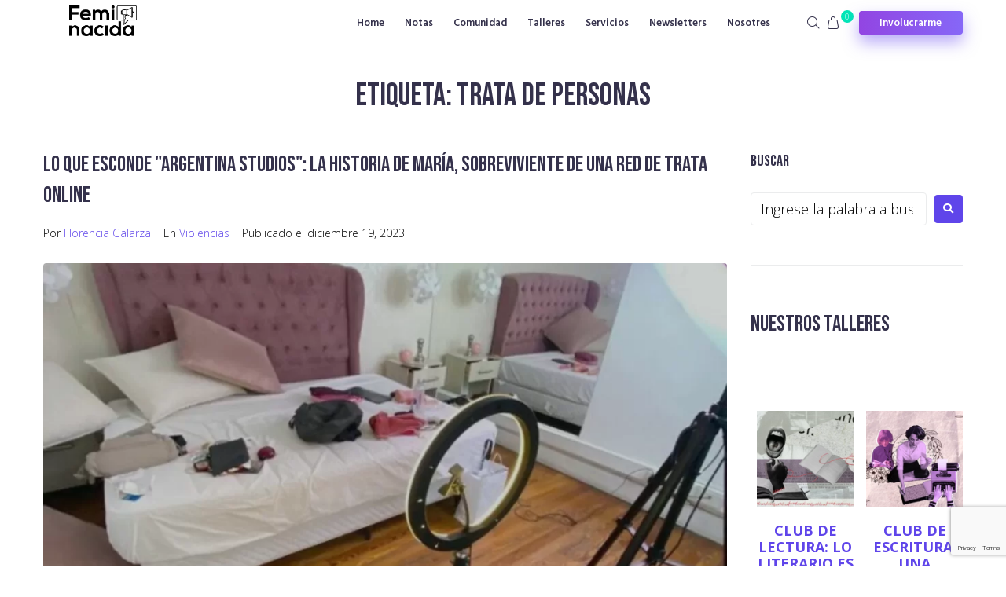

--- FILE ---
content_type: text/html; charset=UTF-8
request_url: https://www.feminacida.com.ar/tag/trata-de-personas/
body_size: 39016
content:
<!DOCTYPE html>
<html dir="ltr" lang="es" prefix="og: https://ogp.me/ns#">
<head><meta charset="UTF-8">
<link rel="profile" href="https://gmpg.org/xfn/11">
<link rel="pingback" href="https://www.feminacida.com.ar/xmlrpc.php"><meta name="viewport" content="width=device-width, initial-scale=1" />
<title>trata de personas - Feminacida</title>
	<style>img:is([sizes="auto" i], [sizes^="auto," i]) { contain-intrinsic-size: 3000px 1500px }</style>
	
		<!-- All in One SEO 4.7.0 - aioseo.com -->
		<meta name="robots" content="max-image-preview:large" />
		<link rel="canonical" href="https://www.feminacida.com.ar/tag/trata-de-personas/" />
		<meta name="generator" content="All in One SEO (AIOSEO) 4.7.0" />
		<script type="application/ld+json" class="aioseo-schema">
			{"@context":"https:\/\/schema.org","@graph":[{"@type":"BreadcrumbList","@id":"https:\/\/www.feminacida.com.ar\/tag\/trata-de-personas\/#breadcrumblist","itemListElement":[{"@type":"ListItem","@id":"https:\/\/www.feminacida.com.ar\/#listItem","position":1,"name":"Hogar","item":"https:\/\/www.feminacida.com.ar\/","nextItem":"https:\/\/www.feminacida.com.ar\/tag\/trata-de-personas\/#listItem"},{"@type":"ListItem","@id":"https:\/\/www.feminacida.com.ar\/tag\/trata-de-personas\/#listItem","position":2,"name":"trata de personas","previousItem":"https:\/\/www.feminacida.com.ar\/#listItem"}]},{"@type":"CollectionPage","@id":"https:\/\/www.feminacida.com.ar\/tag\/trata-de-personas\/#collectionpage","url":"https:\/\/www.feminacida.com.ar\/tag\/trata-de-personas\/","name":"trata de personas - Feminacida","inLanguage":"es-ES","isPartOf":{"@id":"https:\/\/www.feminacida.com.ar\/#website"},"breadcrumb":{"@id":"https:\/\/www.feminacida.com.ar\/tag\/trata-de-personas\/#breadcrumblist"}},{"@type":"Organization","@id":"https:\/\/www.feminacida.com.ar\/#organization","name":"Feminacida","description":"Periodismo feminista","url":"https:\/\/www.feminacida.com.ar\/","logo":{"@type":"ImageObject","url":"http:\/\/www.feminacida.com\/wp-content\/uploads\/2023\/08\/cropped-logo-NEGRO-1.png","@id":"https:\/\/www.feminacida.com.ar\/tag\/trata-de-personas\/#organizationLogo"},"image":{"@id":"https:\/\/www.feminacida.com.ar\/tag\/trata-de-personas\/#organizationLogo"},"sameAs":["https:\/\/www.facebook.com\/feminacida","https:\/\/twitter.com\/Feminacida","https:\/\/www.instagram.com\/feminacida","https:\/\/www.youtube.com\/channel\/UC4kIZP-IWs-ksQSQ4GcHejg"]},{"@type":"WebSite","@id":"https:\/\/www.feminacida.com.ar\/#website","url":"https:\/\/www.feminacida.com.ar\/","name":"Feminacida","description":"Periodismo feminista","inLanguage":"es-ES","publisher":{"@id":"https:\/\/www.feminacida.com.ar\/#organization"}}]}
		</script>
		<!-- All in One SEO -->

<link rel='dns-prefetch' href='//www.googletagmanager.com' />
<link rel='dns-prefetch' href='//fonts.googleapis.com' />
<link rel="alternate" type="application/rss+xml" title="Feminacida &raquo; Feed" href="https://www.feminacida.com.ar/feed/" />
<link rel="alternate" type="application/rss+xml" title="Feminacida &raquo; Feed de los comentarios" href="https://www.feminacida.com.ar/comments/feed/" />
<link rel="alternate" type="application/rss+xml" title="Feminacida &raquo; Etiqueta trata de personas del feed" href="https://www.feminacida.com.ar/tag/trata-de-personas/feed/" />
<script type="text/javascript">
/* <![CDATA[ */
window._wpemojiSettings = {"baseUrl":"https:\/\/s.w.org\/images\/core\/emoji\/15.0.3\/72x72\/","ext":".png","svgUrl":"https:\/\/s.w.org\/images\/core\/emoji\/15.0.3\/svg\/","svgExt":".svg","source":{"concatemoji":"https:\/\/www.feminacida.com.ar\/wp-includes\/js\/wp-emoji-release.min.js?ver=6.7.4"}};
/*! This file is auto-generated */
!function(i,n){var o,s,e;function c(e){try{var t={supportTests:e,timestamp:(new Date).valueOf()};sessionStorage.setItem(o,JSON.stringify(t))}catch(e){}}function p(e,t,n){e.clearRect(0,0,e.canvas.width,e.canvas.height),e.fillText(t,0,0);var t=new Uint32Array(e.getImageData(0,0,e.canvas.width,e.canvas.height).data),r=(e.clearRect(0,0,e.canvas.width,e.canvas.height),e.fillText(n,0,0),new Uint32Array(e.getImageData(0,0,e.canvas.width,e.canvas.height).data));return t.every(function(e,t){return e===r[t]})}function u(e,t,n){switch(t){case"flag":return n(e,"\ud83c\udff3\ufe0f\u200d\u26a7\ufe0f","\ud83c\udff3\ufe0f\u200b\u26a7\ufe0f")?!1:!n(e,"\ud83c\uddfa\ud83c\uddf3","\ud83c\uddfa\u200b\ud83c\uddf3")&&!n(e,"\ud83c\udff4\udb40\udc67\udb40\udc62\udb40\udc65\udb40\udc6e\udb40\udc67\udb40\udc7f","\ud83c\udff4\u200b\udb40\udc67\u200b\udb40\udc62\u200b\udb40\udc65\u200b\udb40\udc6e\u200b\udb40\udc67\u200b\udb40\udc7f");case"emoji":return!n(e,"\ud83d\udc26\u200d\u2b1b","\ud83d\udc26\u200b\u2b1b")}return!1}function f(e,t,n){var r="undefined"!=typeof WorkerGlobalScope&&self instanceof WorkerGlobalScope?new OffscreenCanvas(300,150):i.createElement("canvas"),a=r.getContext("2d",{willReadFrequently:!0}),o=(a.textBaseline="top",a.font="600 32px Arial",{});return e.forEach(function(e){o[e]=t(a,e,n)}),o}function t(e){var t=i.createElement("script");t.src=e,t.defer=!0,i.head.appendChild(t)}"undefined"!=typeof Promise&&(o="wpEmojiSettingsSupports",s=["flag","emoji"],n.supports={everything:!0,everythingExceptFlag:!0},e=new Promise(function(e){i.addEventListener("DOMContentLoaded",e,{once:!0})}),new Promise(function(t){var n=function(){try{var e=JSON.parse(sessionStorage.getItem(o));if("object"==typeof e&&"number"==typeof e.timestamp&&(new Date).valueOf()<e.timestamp+604800&&"object"==typeof e.supportTests)return e.supportTests}catch(e){}return null}();if(!n){if("undefined"!=typeof Worker&&"undefined"!=typeof OffscreenCanvas&&"undefined"!=typeof URL&&URL.createObjectURL&&"undefined"!=typeof Blob)try{var e="postMessage("+f.toString()+"("+[JSON.stringify(s),u.toString(),p.toString()].join(",")+"));",r=new Blob([e],{type:"text/javascript"}),a=new Worker(URL.createObjectURL(r),{name:"wpTestEmojiSupports"});return void(a.onmessage=function(e){c(n=e.data),a.terminate(),t(n)})}catch(e){}c(n=f(s,u,p))}t(n)}).then(function(e){for(var t in e)n.supports[t]=e[t],n.supports.everything=n.supports.everything&&n.supports[t],"flag"!==t&&(n.supports.everythingExceptFlag=n.supports.everythingExceptFlag&&n.supports[t]);n.supports.everythingExceptFlag=n.supports.everythingExceptFlag&&!n.supports.flag,n.DOMReady=!1,n.readyCallback=function(){n.DOMReady=!0}}).then(function(){return e}).then(function(){var e;n.supports.everything||(n.readyCallback(),(e=n.source||{}).concatemoji?t(e.concatemoji):e.wpemoji&&e.twemoji&&(t(e.twemoji),t(e.wpemoji)))}))}((window,document),window._wpemojiSettings);
/* ]]> */
</script>
<style id='wp-emoji-styles-inline-css' type='text/css'>

	img.wp-smiley, img.emoji {
		display: inline !important;
		border: none !important;
		box-shadow: none !important;
		height: 1em !important;
		width: 1em !important;
		margin: 0 0.07em !important;
		vertical-align: -0.1em !important;
		background: none !important;
		padding: 0 !important;
	}
</style>
<link rel='stylesheet' id='wp-block-library-css' href='https://www.feminacida.com.ar/wp-includes/css/dist/block-library/style.min.css?ver=6.7.4' type='text/css' media='all' />
<style id='classic-theme-styles-inline-css' type='text/css'>
/*! This file is auto-generated */
.wp-block-button__link{color:#fff;background-color:#32373c;border-radius:9999px;box-shadow:none;text-decoration:none;padding:calc(.667em + 2px) calc(1.333em + 2px);font-size:1.125em}.wp-block-file__button{background:#32373c;color:#fff;text-decoration:none}
</style>
<style id='global-styles-inline-css' type='text/css'>
:root{--wp--preset--aspect-ratio--square: 1;--wp--preset--aspect-ratio--4-3: 4/3;--wp--preset--aspect-ratio--3-4: 3/4;--wp--preset--aspect-ratio--3-2: 3/2;--wp--preset--aspect-ratio--2-3: 2/3;--wp--preset--aspect-ratio--16-9: 16/9;--wp--preset--aspect-ratio--9-16: 9/16;--wp--preset--color--black: #000000;--wp--preset--color--cyan-bluish-gray: #abb8c3;--wp--preset--color--white: #ffffff;--wp--preset--color--pale-pink: #f78da7;--wp--preset--color--vivid-red: #cf2e2e;--wp--preset--color--luminous-vivid-orange: #ff6900;--wp--preset--color--luminous-vivid-amber: #fcb900;--wp--preset--color--light-green-cyan: #7bdcb5;--wp--preset--color--vivid-green-cyan: #00d084;--wp--preset--color--pale-cyan-blue: #8ed1fc;--wp--preset--color--vivid-cyan-blue: #0693e3;--wp--preset--color--vivid-purple: #9b51e0;--wp--preset--gradient--vivid-cyan-blue-to-vivid-purple: linear-gradient(135deg,rgba(6,147,227,1) 0%,rgb(155,81,224) 100%);--wp--preset--gradient--light-green-cyan-to-vivid-green-cyan: linear-gradient(135deg,rgb(122,220,180) 0%,rgb(0,208,130) 100%);--wp--preset--gradient--luminous-vivid-amber-to-luminous-vivid-orange: linear-gradient(135deg,rgba(252,185,0,1) 0%,rgba(255,105,0,1) 100%);--wp--preset--gradient--luminous-vivid-orange-to-vivid-red: linear-gradient(135deg,rgba(255,105,0,1) 0%,rgb(207,46,46) 100%);--wp--preset--gradient--very-light-gray-to-cyan-bluish-gray: linear-gradient(135deg,rgb(238,238,238) 0%,rgb(169,184,195) 100%);--wp--preset--gradient--cool-to-warm-spectrum: linear-gradient(135deg,rgb(74,234,220) 0%,rgb(151,120,209) 20%,rgb(207,42,186) 40%,rgb(238,44,130) 60%,rgb(251,105,98) 80%,rgb(254,248,76) 100%);--wp--preset--gradient--blush-light-purple: linear-gradient(135deg,rgb(255,206,236) 0%,rgb(152,150,240) 100%);--wp--preset--gradient--blush-bordeaux: linear-gradient(135deg,rgb(254,205,165) 0%,rgb(254,45,45) 50%,rgb(107,0,62) 100%);--wp--preset--gradient--luminous-dusk: linear-gradient(135deg,rgb(255,203,112) 0%,rgb(199,81,192) 50%,rgb(65,88,208) 100%);--wp--preset--gradient--pale-ocean: linear-gradient(135deg,rgb(255,245,203) 0%,rgb(182,227,212) 50%,rgb(51,167,181) 100%);--wp--preset--gradient--electric-grass: linear-gradient(135deg,rgb(202,248,128) 0%,rgb(113,206,126) 100%);--wp--preset--gradient--midnight: linear-gradient(135deg,rgb(2,3,129) 0%,rgb(40,116,252) 100%);--wp--preset--font-size--small: 13px;--wp--preset--font-size--medium: 20px;--wp--preset--font-size--large: 36px;--wp--preset--font-size--x-large: 42px;--wp--preset--spacing--20: 0.44rem;--wp--preset--spacing--30: 0.67rem;--wp--preset--spacing--40: 1rem;--wp--preset--spacing--50: 1.5rem;--wp--preset--spacing--60: 2.25rem;--wp--preset--spacing--70: 3.38rem;--wp--preset--spacing--80: 5.06rem;--wp--preset--shadow--natural: 6px 6px 9px rgba(0, 0, 0, 0.2);--wp--preset--shadow--deep: 12px 12px 50px rgba(0, 0, 0, 0.4);--wp--preset--shadow--sharp: 6px 6px 0px rgba(0, 0, 0, 0.2);--wp--preset--shadow--outlined: 6px 6px 0px -3px rgba(255, 255, 255, 1), 6px 6px rgba(0, 0, 0, 1);--wp--preset--shadow--crisp: 6px 6px 0px rgba(0, 0, 0, 1);}:where(.is-layout-flex){gap: 0.5em;}:where(.is-layout-grid){gap: 0.5em;}body .is-layout-flex{display: flex;}.is-layout-flex{flex-wrap: wrap;align-items: center;}.is-layout-flex > :is(*, div){margin: 0;}body .is-layout-grid{display: grid;}.is-layout-grid > :is(*, div){margin: 0;}:where(.wp-block-columns.is-layout-flex){gap: 2em;}:where(.wp-block-columns.is-layout-grid){gap: 2em;}:where(.wp-block-post-template.is-layout-flex){gap: 1.25em;}:where(.wp-block-post-template.is-layout-grid){gap: 1.25em;}.has-black-color{color: var(--wp--preset--color--black) !important;}.has-cyan-bluish-gray-color{color: var(--wp--preset--color--cyan-bluish-gray) !important;}.has-white-color{color: var(--wp--preset--color--white) !important;}.has-pale-pink-color{color: var(--wp--preset--color--pale-pink) !important;}.has-vivid-red-color{color: var(--wp--preset--color--vivid-red) !important;}.has-luminous-vivid-orange-color{color: var(--wp--preset--color--luminous-vivid-orange) !important;}.has-luminous-vivid-amber-color{color: var(--wp--preset--color--luminous-vivid-amber) !important;}.has-light-green-cyan-color{color: var(--wp--preset--color--light-green-cyan) !important;}.has-vivid-green-cyan-color{color: var(--wp--preset--color--vivid-green-cyan) !important;}.has-pale-cyan-blue-color{color: var(--wp--preset--color--pale-cyan-blue) !important;}.has-vivid-cyan-blue-color{color: var(--wp--preset--color--vivid-cyan-blue) !important;}.has-vivid-purple-color{color: var(--wp--preset--color--vivid-purple) !important;}.has-black-background-color{background-color: var(--wp--preset--color--black) !important;}.has-cyan-bluish-gray-background-color{background-color: var(--wp--preset--color--cyan-bluish-gray) !important;}.has-white-background-color{background-color: var(--wp--preset--color--white) !important;}.has-pale-pink-background-color{background-color: var(--wp--preset--color--pale-pink) !important;}.has-vivid-red-background-color{background-color: var(--wp--preset--color--vivid-red) !important;}.has-luminous-vivid-orange-background-color{background-color: var(--wp--preset--color--luminous-vivid-orange) !important;}.has-luminous-vivid-amber-background-color{background-color: var(--wp--preset--color--luminous-vivid-amber) !important;}.has-light-green-cyan-background-color{background-color: var(--wp--preset--color--light-green-cyan) !important;}.has-vivid-green-cyan-background-color{background-color: var(--wp--preset--color--vivid-green-cyan) !important;}.has-pale-cyan-blue-background-color{background-color: var(--wp--preset--color--pale-cyan-blue) !important;}.has-vivid-cyan-blue-background-color{background-color: var(--wp--preset--color--vivid-cyan-blue) !important;}.has-vivid-purple-background-color{background-color: var(--wp--preset--color--vivid-purple) !important;}.has-black-border-color{border-color: var(--wp--preset--color--black) !important;}.has-cyan-bluish-gray-border-color{border-color: var(--wp--preset--color--cyan-bluish-gray) !important;}.has-white-border-color{border-color: var(--wp--preset--color--white) !important;}.has-pale-pink-border-color{border-color: var(--wp--preset--color--pale-pink) !important;}.has-vivid-red-border-color{border-color: var(--wp--preset--color--vivid-red) !important;}.has-luminous-vivid-orange-border-color{border-color: var(--wp--preset--color--luminous-vivid-orange) !important;}.has-luminous-vivid-amber-border-color{border-color: var(--wp--preset--color--luminous-vivid-amber) !important;}.has-light-green-cyan-border-color{border-color: var(--wp--preset--color--light-green-cyan) !important;}.has-vivid-green-cyan-border-color{border-color: var(--wp--preset--color--vivid-green-cyan) !important;}.has-pale-cyan-blue-border-color{border-color: var(--wp--preset--color--pale-cyan-blue) !important;}.has-vivid-cyan-blue-border-color{border-color: var(--wp--preset--color--vivid-cyan-blue) !important;}.has-vivid-purple-border-color{border-color: var(--wp--preset--color--vivid-purple) !important;}.has-vivid-cyan-blue-to-vivid-purple-gradient-background{background: var(--wp--preset--gradient--vivid-cyan-blue-to-vivid-purple) !important;}.has-light-green-cyan-to-vivid-green-cyan-gradient-background{background: var(--wp--preset--gradient--light-green-cyan-to-vivid-green-cyan) !important;}.has-luminous-vivid-amber-to-luminous-vivid-orange-gradient-background{background: var(--wp--preset--gradient--luminous-vivid-amber-to-luminous-vivid-orange) !important;}.has-luminous-vivid-orange-to-vivid-red-gradient-background{background: var(--wp--preset--gradient--luminous-vivid-orange-to-vivid-red) !important;}.has-very-light-gray-to-cyan-bluish-gray-gradient-background{background: var(--wp--preset--gradient--very-light-gray-to-cyan-bluish-gray) !important;}.has-cool-to-warm-spectrum-gradient-background{background: var(--wp--preset--gradient--cool-to-warm-spectrum) !important;}.has-blush-light-purple-gradient-background{background: var(--wp--preset--gradient--blush-light-purple) !important;}.has-blush-bordeaux-gradient-background{background: var(--wp--preset--gradient--blush-bordeaux) !important;}.has-luminous-dusk-gradient-background{background: var(--wp--preset--gradient--luminous-dusk) !important;}.has-pale-ocean-gradient-background{background: var(--wp--preset--gradient--pale-ocean) !important;}.has-electric-grass-gradient-background{background: var(--wp--preset--gradient--electric-grass) !important;}.has-midnight-gradient-background{background: var(--wp--preset--gradient--midnight) !important;}.has-small-font-size{font-size: var(--wp--preset--font-size--small) !important;}.has-medium-font-size{font-size: var(--wp--preset--font-size--medium) !important;}.has-large-font-size{font-size: var(--wp--preset--font-size--large) !important;}.has-x-large-font-size{font-size: var(--wp--preset--font-size--x-large) !important;}
:where(.wp-block-post-template.is-layout-flex){gap: 1.25em;}:where(.wp-block-post-template.is-layout-grid){gap: 1.25em;}
:where(.wp-block-columns.is-layout-flex){gap: 2em;}:where(.wp-block-columns.is-layout-grid){gap: 2em;}
:root :where(.wp-block-pullquote){font-size: 1.5em;line-height: 1.6;}
</style>
<link rel='stylesheet' id='contact-form-7-css' href='https://www.feminacida.com.ar/wp-content/plugins/contact-form-7/includes/css/styles.css?ver=5.9.8' type='text/css' media='all' />
<style id='woocommerce-inline-inline-css' type='text/css'>
.woocommerce form .form-row .required { visibility: visible; }
</style>
<link rel='stylesheet' id='brands-styles-css' href='https://www.feminacida.com.ar/wp-content/plugins/woocommerce/assets/css/brands.css?ver=10.3.7' type='text/css' media='all' />
<link rel='stylesheet' id='monstroid2-parent-theme-style-css' href='https://www.feminacida.com.ar/wp-content/themes/monstroid2/style.css?ver=6.7.4' type='text/css' media='all' />
<link rel='stylesheet' id='font-awesome-css' href='https://www.feminacida.com.ar/wp-content/plugins/elementor/assets/lib/font-awesome/css/font-awesome.min.css?ver=4.7.0' type='text/css' media='all' />
<link rel='stylesheet' id='monstroid2-theme-style-css' href='https://www.feminacida.com.ar/wp-content/themes/monstroid2-child/style.css?ver=1.1.14' type='text/css' media='all' />
<style id='monstroid2-theme-style-inline-css' type='text/css'>
/* #Typography */body {font-style: normal;font-weight: 300;font-size: 18px;line-height: 1.5;font-family: 'Open Sans', sans-serif;letter-spacing: 0px;text-align: left;color: #000000;}h1,.h1-style {font-style: normal;font-weight: 400;font-size: 33px;line-height: 1.4;font-family: 'Bebas Neue', display;letter-spacing: 0px;text-align: inherit;color: #34314b;}h2,.h2-style {font-style: normal;font-weight: 400;font-size: 24px;line-height: 1.4;font-family: 'Bebas Neue', display;letter-spacing: 0px;text-align: inherit;color: #34314b;}h3,.h3-style {font-style: normal;font-weight: 400;font-size: 21px;line-height: 1.4;font-family: 'Bebas Neue', display;letter-spacing: 0px;text-align: inherit;color: #34314b;}h4,.h4-style {font-style: normal;font-weight: 400;font-size: 20px;line-height: 1.5;font-family: 'Bebas Neue', display;letter-spacing: 0px;text-align: inherit;color: #34314b;}h5,.h5-style {font-style: normal;font-weight: 300;font-size: 18px;line-height: 1.5;font-family: 'Bebas Neue', display;letter-spacing: 0px;text-align: inherit;color: #34314b;}h6,.h6-style {font-style: normal;font-weight: 500;font-size: 14px;line-height: 1.5;font-family: 'Bebas Neue', display;letter-spacing: 0px;text-align: inherit;color: #34314b;}@media (min-width: 1200px) {h1,.h1-style { font-size: 55px; }h2,.h2-style { font-size: 40px; }h3,.h3-style { font-size: 28px; }}a,h1 a:hover,h2 a:hover,h3 a:hover,h4 a:hover,h5 a:hover,h6 a:hover { color: #5f45ea; }a:hover { color: #34314b; }blockquote {color: #5f45ea;}/* #Header */.site-header__wrap {background-color: #ffffff;background-repeat: repeat;background-position: center top;background-attachment: scroll;;}/* ##Top Panel */.top-panel {color: #000000;background-color: #ffffff;}/* #Main Menu */.main-navigation {font-style: normal;font-weight: 400;font-size: 14px;line-height: 1.4;font-family: 'Bebas Neue', display;letter-spacing: 0px;}.main-navigation a,.menu-item-has-children:before {color: #000000;}.main-navigation a:hover,.main-navigation .current_page_item>a,.main-navigation .current-menu-item>a,.main-navigation .current_page_ancestor>a,.main-navigation .current-menu-ancestor>a {color: #34314b;}/* #Mobile Menu */.mobile-menu-toggle-button {color: #ffffff;background-color: #5f45ea;}/* #Social */.social-list a {color: #000000;}.social-list a:hover {color: #5f45ea;}/* #Breadcrumbs */.breadcrumbs_item {font-style: normal;font-weight: 400;font-size: 11px;line-height: 1.5;font-family: 'Open Sans', sans-serif;letter-spacing: 0px;}.breadcrumbs_item_sep,.breadcrumbs_item_link {color: #000000;}.breadcrumbs_item_link:hover {color: #5f45ea;}/* #Post navigation */.post-navigation i {color: #000000;}.post-navigation .nav-links a:hover .post-title,.post-navigation .nav-links a:hover .nav-text {color: #5f45ea;}.post-navigation .nav-links a:hover i {color: #34314b;}/* #Pagination */.pagination .page-numbers,.page-links > span,.page-links > a {color: #000000;}.pagination a.page-numbers:hover,.pagination .page-numbers.current,.page-links > a:hover,.page-links > span {color: #34314b;}.pagination .next,.pagination .prev {color: #5f45ea;}.pagination .next:hover,.pagination .prev:hover {color: #34314b;}/* #Button Appearance Styles (regular scheme) */.btn,button,input[type='button'],input[type='reset'],input[type='submit'] {font-style: normal;font-weight: 600;font-size: 11px;line-height: 1;font-family: 'Bebas Neue', display;letter-spacing: 1px;color: #ffffff;background-color: #5f45ea;}.btn:hover,button:hover,input[type='button']:hover,input[type='reset']:hover,input[type='submit']:hover,input[type='reset']:hover {color: #ffffff;background-color: rgb(133,107,255);}.btn.invert-button {color: #ffffff;}.btn.invert-button:hover {color: #ffffff;border-color: #5f45ea;background-color: #5f45ea;}input,optgroup,select,textarea {font-size: 18px;}/* #Comment, Contact, Password Forms */.comment-form .submit,.wpcf7-submit,.post-password-form label + input {font-style: normal;font-weight: 600;font-size: 11px;line-height: 1;font-family: 'Bebas Neue', display;letter-spacing: 1px;color: #ffffff;background-color: #5f45ea;}.comment-form .submit:hover,.wpcf7-submit:hover,.post-password-form label + input:hover {color: #ffffff;background-color: rgb(133,107,255);}.comment-reply-title {font-style: normal;font-weight: 400;font-size: 20px;line-height: 1.5;font-family: 'Bebas Neue', display;letter-spacing: 0px;color: #34314b;}/* Cookies consent */.comment-form-cookies-consent input[type='checkbox']:checked ~ label[for=wp-comment-cookies-consent]:before {color: #ffffff;border-color: #5f45ea;background-color: #5f45ea;}/* #Comment Reply Link */#cancel-comment-reply-link {color: #5f45ea;}#cancel-comment-reply-link:hover {color: #34314b;}/* #Comment item */.comment-body .fn {font-style: normal;font-weight: 500;font-size: 14px;line-height: 1.5;font-family: 'Bebas Neue', display;letter-spacing: 0px;color: #34314b;}.comment-date__time {color: #000000;}.comment-reply-link {font-style: normal;font-weight: 600;font-size: 11px;line-height: 1;font-family: 'Bebas Neue', display;letter-spacing: 1px;}/* #Input Placeholders */::-webkit-input-placeholder { color: #000000; }::-moz-placeholder{ color: #000000; }:-moz-placeholder{ color: #000000; }:-ms-input-placeholder{ color: #000000; }/* #Entry Meta */.posted-on,.cat-links,.byline,.tags-links {color: #000000;}.comments-button {color: #000000;}.comments-button:hover {color: #ffffff;background-color: #5f45ea;}.btn-style .post-categories a {color: #ffffff;background-color: #5f45ea;}.btn-style .post-categories a:hover {color: #ffffff;background-color: rgb(133,107,255);}.sticky-label {color: #ffffff;background-color: #5f45ea;}/* Posts List Item Invert */.invert-hover.has-post-thumbnail:hover,.invert-hover.has-post-thumbnail:hover .posted-on,.invert-hover.has-post-thumbnail:hover .cat-links,.invert-hover.has-post-thumbnail:hover .byline,.invert-hover.has-post-thumbnail:hover .tags-links,.invert-hover.has-post-thumbnail:hover .entry-meta,.invert-hover.has-post-thumbnail:hover a,.invert-hover.has-post-thumbnail:hover .btn-icon,.invert-item.has-post-thumbnail,.invert-item.has-post-thumbnail .posted-on,.invert-item.has-post-thumbnail .cat-links,.invert-item.has-post-thumbnail .byline,.invert-item.has-post-thumbnail .tags-links,.invert-item.has-post-thumbnail .entry-meta,.invert-item.has-post-thumbnail a,.invert-item.has-post-thumbnail .btn:hover,.invert-item.has-post-thumbnail .btn-style .post-categories a:hover,.invert,.invert .entry-title,.invert a,.invert .byline,.invert .posted-on,.invert .cat-links,.invert .tags-links {color: #ffffff;}.invert-hover.has-post-thumbnail:hover a:hover,.invert-hover.has-post-thumbnail:hover .btn-icon:hover,.invert-item.has-post-thumbnail a:hover,.invert a:hover {color: #5f45ea;}.invert-hover.has-post-thumbnail .btn,.invert-item.has-post-thumbnail .comments-button,.posts-list--default.list-style-v10 .invert.default-item .comments-button{color: #ffffff;background-color: #5f45ea;}.invert-hover.has-post-thumbnail .btn:hover,.invert-item.has-post-thumbnail .comments-button:hover,.posts-list--default.list-style-v10 .invert.default-item .comments-button:hover {color: #5f45ea;background-color: #ffffff;}/* Default Posts List */.list-style-v8 .comments-link {color: #000000;}.list-style-v8 .comments-link:hover {color: #34314b;}/* Creative Posts List */.creative-item .entry-title a:hover {color: #5f45ea;}.list-style-default .creative-item a,.creative-item .btn-icon {color: #000000;}.list-style-default .creative-item a:hover,.creative-item .btn-icon:hover {color: #5f45ea;}.list-style-default .creative-item .btn,.list-style-default .creative-item .btn:hover,.list-style-default .creative-item .comments-button:hover {color: #ffffff;}.creative-item__title-first-letter {font-style: normal;font-weight: 400;font-family: 'Bebas Neue', display;color: #34314b;}.posts-list--creative.list-style-v10 .creative-item:before {background-color: #5f45ea;box-shadow: 0px 0px 0px 8px rgba(95,69,234,0.25);}.posts-list--creative.list-style-v10 .creative-item__post-date {font-style: normal;font-weight: 400;font-size: 20px;line-height: 1.5;font-family: 'Bebas Neue', display;letter-spacing: 0px;color: #5f45ea;}.posts-list--creative.list-style-v10 .creative-item__post-date a {color: #5f45ea;}.posts-list--creative.list-style-v10 .creative-item__post-date a:hover {color: #34314b;}/* Creative Posts List style-v2 */.list-style-v2 .creative-item .entry-title,.list-style-v9 .creative-item .entry-title {font-style: normal;font-weight: 400;font-size: 20px;line-height: 1.5;font-family: 'Bebas Neue', display;letter-spacing: 0px;}/* Image Post Format */.post_format-post-format-image .post-thumbnail__link:before {color: #ffffff;background-color: #5f45ea;}/* Gallery Post Format */.post_format-post-format-gallery .swiper-button-prev,.post_format-post-format-gallery .swiper-button-next {color: #000000;}.post_format-post-format-gallery .swiper-button-prev:hover,.post_format-post-format-gallery .swiper-button-next:hover {color: #34314b;}/* Link Post Format */.post_format-post-format-quote .post-format-quote {color: #ffffff;background-color: #5f45ea;}.post_format-post-format-quote .post-format-quote:before {color: #5f45ea;background-color: #ffffff;}/* Post Author */.post-author__title a {color: #5f45ea;}.post-author__title a:hover {color: #34314b;}.invert .post-author__title a {color: #ffffff;}.invert .post-author__title a:hover {color: #5f45ea;}/* Single Post */.single-post blockquote {border-color: #5f45ea;}.single-post:not(.post-template-single-layout-4):not(.post-template-single-layout-7) .tags-links a:hover {color: #ffffff;border-color: #5f45ea;background-color: #5f45ea;}.single-header-3 .post-author .byline,.single-header-4 .post-author .byline,.single-header-5 .post-author .byline {font-style: normal;font-weight: 400;font-size: 20px;line-height: 1.5;font-family: 'Bebas Neue', display;letter-spacing: 0px;}.single-header-8,.single-header-10 .entry-header {background-color: #5f45ea;}.single-header-8.invert a:hover,.single-header-10.invert a:hover {color: rgba(255,255,255,0.5);}.single-header-3 a.comments-button,.single-header-10 a.comments-button {border: 1px solid #ffffff;}.single-header-3 a.comments-button:hover,.single-header-10 a.comments-button:hover {color: #5f45ea;background-color: #ffffff;}/* Page preloader */.page-preloader {border-top-color: #5f45ea;border-right-color: #5f45ea;}/* Logo */.site-logo__link,.site-logo__link:hover {color: #5f45ea;}/* Page title */.page-title {font-style: normal;font-weight: 400;font-size: 24px;line-height: 1.4;font-family: 'Bebas Neue', display;letter-spacing: 0px;color: #34314b;}@media (min-width: 1200px) {.page-title { font-size: 40px; }}/* Grid Posts List */.posts-list.list-style-v3 .comments-link {border-color: #5f45ea;}.posts-list.list-style-v4 .comments-link {color: #000000;}.posts-list.list-style-v4 .posts-list__item.grid-item .grid-item-wrap .comments-link{background-color: #ffffff;}.posts-list.list-style-v4 .posts-list__item.grid-item .grid-item-wrap .comments-link:hover {color: #ffffff;background-color: #5f45ea;}/* Posts List Grid Item Invert */.grid-item-wrap.invert,.grid-item-wrap.invert .posted-on,.grid-item-wrap.invert .cat-links,.grid-item-wrap.invert .byline,.grid-item-wrap.invert .tags-links,.grid-item-wrap.invert .entry-meta,.grid-item-wrap.invert a,.grid-item-wrap.invert .btn-icon,.grid-item-wrap.invert .comments-button {color: #ffffff;}/* Posts List Grid-5 Item Invert */.list-style-v5 .grid-item-wrap.invert .posted-on,.list-style-v5 .grid-item-wrap.invert .cat-links,.list-style-v5 .grid-item-wrap.invert .byline,.list-style-v5 .grid-item-wrap.invert .tags-links,.list-style-v5 .grid-item-wrap.invert .posted-on a,.list-style-v5 .grid-item-wrap.invert .cat-links a,.list-style-v5 .grid-item-wrap.invert .tags-links a,.list-style-v5 .grid-item-wrap.invert .byline a,.list-style-v5 .grid-item-wrap.invert .comments-link,.list-style-v5 .grid-item-wrap.invert .entry-title a:hover {color: #5f45ea;}.list-style-v5 .grid-item-wrap.invert .posted-on a:hover,.list-style-v5 .grid-item-wrap.invert .cat-links a:hover,.list-style-v5 .grid-item-wrap.invert .tags-links a:hover,.list-style-v5 .grid-item-wrap.invert .byline a:hover,.list-style-v5 .grid-item-wrap.invert .comments-link:hover {color: #ffffff;}/* Posts List Grid-6 Item Invert */.posts-list.list-style-v6 .posts-list__item.grid-item .grid-item-wrap .cat-links a,.posts-list.list-style-v7 .posts-list__item.grid-item .grid-item-wrap .cat-links a {color: #ffffff;background-color: #5f45ea;}.posts-list.list-style-v6 .posts-list__item.grid-item .grid-item-wrap .cat-links a:hover,.posts-list.list-style-v7 .posts-list__item.grid-item .grid-item-wrap .cat-links a:hover {color: #ffffff;background-color: rgb(133,107,255);}.posts-list.list-style-v9 .posts-list__item.grid-item .grid-item-wrap .entry-header .entry-title {font-weight : 300;}/* Grid 7 */.list-style-v7 .grid-item-wrap.invert .posted-on a:hover,.list-style-v7 .grid-item-wrap.invert .cat-links a:hover,.list-style-v7 .grid-item-wrap.invert .tags-links a:hover,.list-style-v7 .grid-item-wrap.invert .byline a:hover,.list-style-v7 .grid-item-wrap.invert .comments-link:hover,.list-style-v7 .grid-item-wrap.invert .entry-title a:hover,.list-style-v6 .grid-item-wrap.invert .posted-on a:hover,.list-style-v6 .grid-item-wrap.invert .cat-links a:hover,.list-style-v6 .grid-item-wrap.invert .tags-links a:hover,.list-style-v6 .grid-item-wrap.invert .byline a:hover,.list-style-v6 .grid-item-wrap.invert .comments-link:hover,.list-style-v6 .grid-item-wrap.invert .entry-title a:hover {color: #5f45ea;}.list-style-v7 .grid-item-wrap.invert .posted-on,.list-style-v7 .grid-item-wrap.invert .cat-links,.list-style-v7 .grid-item-wrap.invert .byline,.list-style-v7 .grid-item-wrap.invert .tags-links,.list-style-v7 .grid-item-wrap.invert .posted-on a,.list-style-v7 .grid-item-wrap.invert .cat-links a,.list-style-v7 .grid-item-wrap.invert .tags-links a,.list-style-v7 .grid-item-wrap.invert .byline a,.list-style-v7 .grid-item-wrap.invert .comments-link,.list-style-v7 .grid-item-wrap.invert .entry-title a,.list-style-v7 .grid-item-wrap.invert .entry-content p,.list-style-v6 .grid-item-wrap.invert .posted-on,.list-style-v6 .grid-item-wrap.invert .cat-links,.list-style-v6 .grid-item-wrap.invert .byline,.list-style-v6 .grid-item-wrap.invert .tags-links,.list-style-v6 .grid-item-wrap.invert .posted-on a,.list-style-v6 .grid-item-wrap.invert .cat-links a,.list-style-v6 .grid-item-wrap.invert .tags-links a,.list-style-v6 .grid-item-wrap.invert .byline a,.list-style-v6 .grid-item-wrap.invert .comments-link,.list-style-v6 .grid-item-wrap.invert .entry-title a,.list-style-v6 .grid-item-wrap.invert .entry-content p {color: #ffffff;}.posts-list.list-style-v7 .grid-item .grid-item-wrap .entry-footer .comments-link:hover,.posts-list.list-style-v6 .grid-item .grid-item-wrap .entry-footer .comments-link:hover,.posts-list.list-style-v6 .posts-list__item.grid-item .grid-item-wrap .btn:hover,.posts-list.list-style-v7 .posts-list__item.grid-item .grid-item-wrap .btn:hover {color: #5f45ea;border-color: #5f45ea;}.posts-list.list-style-v10 .grid-item-inner .space-between-content .comments-link {color: #000000;}.posts-list.list-style-v10 .grid-item-inner .space-between-content .comments-link:hover {color: #5f45ea;}.posts-list.list-style-v10 .posts-list__item.justify-item .justify-item-inner .entry-title a {color: #000000;}.posts-list.posts-list--vertical-justify.list-style-v10 .posts-list__item.justify-item .justify-item-inner .entry-title a:hover{color: #ffffff;background-color: #5f45ea;}.posts-list.list-style-v5 .posts-list__item.justify-item .justify-item-inner.invert .cat-links a:hover,.posts-list.list-style-v8 .posts-list__item.justify-item .justify-item-inner.invert .cat-links a:hover {color: #ffffff;background-color: rgb(133,107,255);}.posts-list.list-style-v5 .posts-list__item.justify-item .justify-item-inner.invert .cat-links a,.posts-list.list-style-v8 .posts-list__item.justify-item .justify-item-inner.invert .cat-links a{color: #ffffff;background-color: #5f45ea;}.list-style-v8 .justify-item-inner.invert .posted-on,.list-style-v8 .justify-item-inner.invert .cat-links,.list-style-v8 .justify-item-inner.invert .byline,.list-style-v8 .justify-item-inner.invert .tags-links,.list-style-v8 .justify-item-inner.invert .posted-on a,.list-style-v8 .justify-item-inner.invert .cat-links a,.list-style-v8 .justify-item-inner.invert .tags-links a,.list-style-v8 .justify-item-inner.invert .byline a,.list-style-v8 .justify-item-inner.invert .comments-link,.list-style-v8 .justify-item-inner.invert .entry-title a,.list-style-v8 .justify-item-inner.invert .entry-content p,.list-style-v5 .justify-item-inner.invert .posted-on,.list-style-v5 .justify-item-inner.invert .cat-links,.list-style-v5 .justify-item-inner.invert .byline,.list-style-v5 .justify-item-inner.invert .tags-links,.list-style-v5 .justify-item-inner.invert .posted-on a,.list-style-v5 .justify-item-inner.invert .cat-links a,.list-style-v5 .justify-item-inner.invert .tags-links a,.list-style-v5 .justify-item-inner.invert .byline a,.list-style-v5 .justify-item-inner.invert .comments-link,.list-style-v5 .justify-item-inner.invert .entry-title a,.list-style-v5 .justify-item-inner.invert .entry-content p,.list-style-v4 .justify-item-inner.invert .posted-on:hover,.list-style-v4 .justify-item-inner.invert .cat-links,.list-style-v4 .justify-item-inner.invert .byline,.list-style-v4 .justify-item-inner.invert .tags-links,.list-style-v4 .justify-item-inner.invert .posted-on a,.list-style-v4 .justify-item-inner.invert .cat-links a,.list-style-v4 .justify-item-inner.invert .tags-links a,.list-style-v4 .justify-item-inner.invert .byline a,.list-style-v4 .justify-item-inner.invert .comments-link,.list-style-v4 .justify-item-inner.invert .entry-title a,.list-style-v4 .justify-item-inner.invert .entry-content p {color: #ffffff;}.list-style-v8 .justify-item-inner.invert .posted-on a:hover,.list-style-v8 .justify-item-inner.invert .cat-links a:hover,.list-style-v8 .justify-item-inner.invert .tags-links a:hover,.list-style-v8 .justify-item-inner.invert .byline a:hover,.list-style-v8 .justify-item-inner.invert .comments-link:hover,.list-style-v8 .justify-item-inner.invert .entry-title a:hover,.list-style-v5 .justify-item-inner.invert .posted-on a:hover,.list-style-v5 .justify-item-inner.invert .cat-links a:hover,.list-style-v5 .justify-item-inner.invert .tags-links a:hover,.list-style-v5 .justify-item-inner.invert .byline a:hover,.list-style-v5 .justify-item-inner.invert .entry-title a:hover,.list-style-v4 .justify-item-inner.invert .posted-on a,.list-style-v4 .justify-item-inner.invert .cat-links a:hover,.list-style-v4 .justify-item-inner.invert .tags-links a:hover,.list-style-v4 .justify-item-inner.invert .byline a:hover,.list-style-v4 .justify-item-inner.invert .comments-link:hover,.list-style-v4 .justify-item-inner.invert .entry-title a:hover{color: #5f45ea;}.posts-list.list-style-v5 .justify-item .justify-item-wrap .entry-footer .comments-link:hover {border-color: #5f45ea;}.list-style-v4 .justify-item-inner.invert .btn:hover,.list-style-v6 .justify-item-wrap.invert .btn:hover,.list-style-v8 .justify-item-inner.invert .btn:hover {color: #ffffff;}.posts-list.posts-list--vertical-justify.list-style-v5 .posts-list__item.justify-item .justify-item-wrap .entry-footer .comments-link:hover,.posts-list.posts-list--vertical-justify.list-style-v5 .posts-list__item.justify-item .justify-item-wrap .entry-footer .btn:hover {color: #5f45ea;border-color: #5f45ea;}/* masonry Posts List */.posts-list.list-style-v3 .comments-link {border-color: #5f45ea;}.posts-list.list-style-v4 .comments-link {color: #000000;}.posts-list.list-style-v4 .posts-list__item.masonry-item .masonry-item-wrap .comments-link{background-color: #ffffff;}.posts-list.list-style-v4 .posts-list__item.masonry-item .masonry-item-wrap .comments-link:hover {color: #ffffff;background-color: #5f45ea;}/* Posts List masonry Item Invert */.masonry-item-wrap.invert,.masonry-item-wrap.invert .posted-on,.masonry-item-wrap.invert .cat-links,.masonry-item-wrap.invert .byline,.masonry-item-wrap.invert .tags-links,.masonry-item-wrap.invert .entry-meta,.masonry-item-wrap.invert a,.masonry-item-wrap.invert .btn-icon,.masonry-item-wrap.invert .comments-button {color: #ffffff;}/* Posts List masonry-5 Item Invert */.list-style-v5 .masonry-item-wrap.invert .posted-on,.list-style-v5 .masonry-item-wrap.invert .cat-links,.list-style-v5 .masonry-item-wrap.invert .byline,.list-style-v5 .masonry-item-wrap.invert .tags-links,.list-style-v5 .masonry-item-wrap.invert .posted-on a,.list-style-v5 .masonry-item-wrap.invert .cat-links a,.list-style-v5 .masonry-item-wrap.invert .tags-links a,.list-style-v5 .masonry-item-wrap.invert .byline a,.list-style-v5 .masonry-item-wrap.invert .comments-link,.list-style-v5 .masonry-item-wrap.invert .entry-title a:hover {color: #5f45ea;}.list-style-v5 .masonry-item-wrap.invert .posted-on a:hover,.list-style-v5 .masonry-item-wrap.invert .cat-links a:hover,.list-style-v5 .masonry-item-wrap.invert .tags-links a:hover,.list-style-v5 .masonry-item-wrap.invert .byline a:hover,.list-style-v5 .masonry-item-wrap.invert .comments-link:hover {color: #ffffff;}.posts-list.list-style-v10 .masonry-item-inner .space-between-content .comments-link {color: #000000;}.posts-list.list-style-v10 .masonry-item-inner .space-between-content .comments-link:hover {color: #5f45ea;}.widget_recent_entries a,.widget_recent_comments a {font-style: normal;font-weight: 500;font-size: 14px;line-height: 1.5;font-family: 'Bebas Neue', display;letter-spacing: 0px;color: #34314b;}.widget_recent_entries a:hover,.widget_recent_comments a:hover {color: #5f45ea;}.widget_recent_entries .post-date,.widget_recent_comments .recentcomments {color: #000000;}.widget_recent_comments .comment-author-link a {color: #000000;}.widget_recent_comments .comment-author-link a:hover {color: #5f45ea;}.widget_calendar th,.widget_calendar caption {color: #5f45ea;}.widget_calendar tbody td a {color: #000000;}.widget_calendar tbody td a:hover {color: #ffffff;background-color: #5f45ea;}.widget_calendar tfoot td a {color: #000000;}.widget_calendar tfoot td a:hover {color: #34314b;}/* Preloader */.jet-smart-listing-wrap.jet-processing + div.jet-smart-listing-loading,div.wpcf7 .ajax-loader {border-top-color: #5f45ea;border-right-color: #5f45ea;}/*--------------------------------------------------------------## Ecwid Plugin Styles--------------------------------------------------------------*//* Product Title, Product Price amount */html#ecwid_html body#ecwid_body .ec-size .ec-wrapper .ec-store .grid-product__title-inner,html#ecwid_html body#ecwid_body .ec-size .ec-wrapper .ec-store .grid__products .grid-product__image ~ .grid-product__price .grid-product__price-amount,html#ecwid_html body#ecwid_body .ec-size .ec-wrapper .ec-store .grid__products .grid-product__image ~ .grid-product__title .grid-product__price-amount,html#ecwid_html body#ecwid_body .ec-size .ec-store .grid__products--medium-items.grid__products--layout-center .grid-product__price-compare,html#ecwid_html body#ecwid_body .ec-size .ec-store .grid__products--medium-items .grid-product__details,html#ecwid_html body#ecwid_body .ec-size .ec-store .grid__products--medium-items .grid-product__sku,html#ecwid_html body#ecwid_body .ec-size .ec-store .grid__products--medium-items .grid-product__sku-hover,html#ecwid_html body#ecwid_body .ec-size .ec-store .grid__products--medium-items .grid-product__tax,html#ecwid_html body#ecwid_body .ec-size .ec-wrapper .ec-store .form__msg,html#ecwid_html body#ecwid_body .ec-size.ec-size--l .ec-wrapper .ec-store h1,html#ecwid_html body#ecwid_body.page .ec-size .ec-wrapper .ec-store .product-details__product-title,html#ecwid_html body#ecwid_body.page .ec-size .ec-wrapper .ec-store .product-details__product-price,html#ecwid_html body#ecwid_body .ec-size .ec-wrapper .ec-store .product-details-module__title,html#ecwid_html body#ecwid_body .ec-size .ec-wrapper .ec-store .ec-cart-summary__row--total .ec-cart-summary__title,html#ecwid_html body#ecwid_body .ec-size .ec-wrapper .ec-store .ec-cart-summary__row--total .ec-cart-summary__price,html#ecwid_html body#ecwid_body .ec-size .ec-wrapper .ec-store .grid__categories * {font-style: normal;font-weight: 500;line-height: 1.5;font-family: 'Bebas Neue', display;letter-spacing: 0px;}html#ecwid_html body#ecwid_body .ecwid .ec-size .ec-wrapper .ec-store .product-details__product-description {font-style: normal;font-weight: 300;font-size: 18px;line-height: 1.5;font-family: 'Open Sans', sans-serif;letter-spacing: 0px;text-align: left;color: #000000;}html#ecwid_html body#ecwid_body .ec-size .ec-wrapper .ec-store .grid-product__title-inner,html#ecwid_html body#ecwid_body .ec-size .ec-wrapper .ec-store .grid__products .grid-product__image ~ .grid-product__price .grid-product__price-amount,html#ecwid_html body#ecwid_body .ec-size .ec-wrapper .ec-store .grid__products .grid-product__image ~ .grid-product__title .grid-product__price-amount,html#ecwid_html body#ecwid_body .ec-size .ec-store .grid__products--medium-items.grid__products--layout-center .grid-product__price-compare,html#ecwid_html body#ecwid_body .ec-size .ec-store .grid__products--medium-items .grid-product__details,html#ecwid_html body#ecwid_body .ec-size .ec-store .grid__products--medium-items .grid-product__sku,html#ecwid_html body#ecwid_body .ec-size .ec-store .grid__products--medium-items .grid-product__sku-hover,html#ecwid_html body#ecwid_body .ec-size .ec-store .grid__products--medium-items .grid-product__tax,html#ecwid_html body#ecwid_body .ec-size .ec-wrapper .ec-store .product-details-module__title,html#ecwid_html body#ecwid_body.page .ec-size .ec-wrapper .ec-store .product-details__product-price,html#ecwid_html body#ecwid_body.page .ec-size .ec-wrapper .ec-store .product-details__product-title,html#ecwid_html body#ecwid_body .ec-size .ec-wrapper .ec-store .form-control__text,html#ecwid_html body#ecwid_body .ec-size .ec-wrapper .ec-store .form-control__textarea,html#ecwid_html body#ecwid_body .ec-size .ec-wrapper .ec-store .ec-link,html#ecwid_html body#ecwid_body .ec-size .ec-wrapper .ec-store .ec-link:visited,html#ecwid_html body#ecwid_body .ec-size .ec-wrapper .ec-store input[type="radio"].form-control__radio:checked+.form-control__radio-view::after {color: #5f45ea;}html#ecwid_html body#ecwid_body .ec-size .ec-wrapper .ec-store .ec-link:hover {color: #34314b;}/* Product Title, Price small state */html#ecwid_html body#ecwid_body .ec-size .ec-wrapper .ec-store .grid__products--small-items .grid-product__title-inner,html#ecwid_html body#ecwid_body .ec-size .ec-wrapper .ec-store .grid__products--small-items .grid-product__price-hover .grid-product__price-amount,html#ecwid_html body#ecwid_body .ec-size .ec-wrapper .ec-store .grid__products--small-items .grid-product__image ~ .grid-product__price .grid-product__price-amount,html#ecwid_html body#ecwid_body .ec-size .ec-wrapper .ec-store .grid__products--small-items .grid-product__image ~ .grid-product__title .grid-product__price-amount,html#ecwid_html body#ecwid_body .ec-size .ec-wrapper .ec-store .grid__products--small-items.grid__products--layout-center .grid-product__price-compare,html#ecwid_html body#ecwid_body .ec-size .ec-wrapper .ec-store .grid__products--small-items .grid-product__details,html#ecwid_html body#ecwid_body .ec-size .ec-wrapper .ec-store .grid__products--small-items .grid-product__sku,html#ecwid_html body#ecwid_body .ec-size .ec-wrapper .ec-store .grid__products--small-items .grid-product__sku-hover,html#ecwid_html body#ecwid_body .ec-size .ec-wrapper .ec-store .grid__products--small-items .grid-product__tax {font-size: 12px;}/* Product Title, Price medium state */html#ecwid_html body#ecwid_body .ec-size .ec-wrapper .ec-store .grid__products--medium-items .grid-product__title-inner,html#ecwid_html body#ecwid_body .ec-size .ec-wrapper .ec-store .grid__products--medium-items .grid-product__price-hover .grid-product__price-amount,html#ecwid_html body#ecwid_body .ec-size .ec-wrapper .ec-store .grid__products--medium-items .grid-product__image ~ .grid-product__price .grid-product__price-amount,html#ecwid_html body#ecwid_body .ec-size .ec-wrapper .ec-store .grid__products--medium-items .grid-product__image ~ .grid-product__title .grid-product__price-amount,html#ecwid_html body#ecwid_body .ec-size .ec-wrapper .ec-store .grid__products--medium-items.grid__products--layout-center .grid-product__price-compare,html#ecwid_html body#ecwid_body .ec-size .ec-wrapper .ec-store .grid__products--medium-items .grid-product__details,html#ecwid_html body#ecwid_body .ec-size .ec-wrapper .ec-store .grid__products--medium-items .grid-product__sku,html#ecwid_html body#ecwid_body .ec-size .ec-wrapper .ec-store .grid__products--medium-items .grid-product__sku-hover,html#ecwid_html body#ecwid_body .ec-size .ec-wrapper .ec-store .grid__products--medium-items .grid-product__tax {font-size: 14px;}/* Product Title, Price large state */html#ecwid_html body#ecwid_body .ec-size .ec-wrapper .ec-store .grid__products--large-items .grid-product__title-inner,html#ecwid_html body#ecwid_body .ec-size .ec-wrapper .ec-store .grid__products--large-items .grid-product__price-hover .grid-product__price-amount,html#ecwid_html body#ecwid_body .ec-size .ec-wrapper .ec-store .grid__products--large-items .grid-product__image ~ .grid-product__price .grid-product__price-amount,html#ecwid_html body#ecwid_body .ec-size .ec-wrapper .ec-store .grid__products--large-items .grid-product__image ~ .grid-product__title .grid-product__price-amount,html#ecwid_html body#ecwid_body .ec-size .ec-wrapper .ec-store .grid__products--large-items.grid__products--layout-center .grid-product__price-compare,html#ecwid_html body#ecwid_body .ec-size .ec-wrapper .ec-store .grid__products--large-items .grid-product__details,html#ecwid_html body#ecwid_body .ec-size .ec-wrapper .ec-store .grid__products--large-items .grid-product__sku,html#ecwid_html body#ecwid_body .ec-size .ec-wrapper .ec-store .grid__products--large-items .grid-product__sku-hover,html#ecwid_html body#ecwid_body .ec-size .ec-wrapper .ec-store .grid__products--large-items .grid-product__tax {font-size: 17px;}/* Product Add To Cart button */html#ecwid_html body#ecwid_body .ec-size .ec-wrapper .ec-store button {font-style: normal;font-weight: 600;line-height: 1;font-family: 'Bebas Neue', display;letter-spacing: 1px;}/* Product Add To Cart button normal state */html#ecwid_html body#ecwid_body .ec-size .ec-wrapper .ec-store .form-control--secondary .form-control__button,html#ecwid_html body#ecwid_body .ec-size .ec-wrapper .ec-store .form-control--primary .form-control__button {border-color: #5f45ea;background-color: transparent;color: #5f45ea;}/* Product Add To Cart button hover state, Product Category active state */html#ecwid_html body#ecwid_body .ec-size .ec-wrapper .ec-store .form-control--secondary .form-control__button:hover,html#ecwid_html body#ecwid_body .ec-size .ec-wrapper .ec-store .form-control--primary .form-control__button:hover,html#ecwid_html body#ecwid_body .horizontal-menu-container.horizontal-desktop .horizontal-menu-item.horizontal-menu-item--active>a {border-color: #5f45ea;background-color: #5f45ea;color: #ffffff;}/* Black Product Add To Cart button normal state */html#ecwid_html body#ecwid_body .ec-size .ec-wrapper .ec-store .grid__products--appearance-hover .grid-product--dark .form-control--secondary .form-control__button {border-color: #5f45ea;background-color: #5f45ea;color: #ffffff;}/* Black Product Add To Cart button normal state */html#ecwid_html body#ecwid_body .ec-size .ec-wrapper .ec-store .grid__products--appearance-hover .grid-product--dark .form-control--secondary .form-control__button:hover {border-color: #ffffff;background-color: #ffffff;color: #5f45ea;}/* Product Add To Cart button small label */html#ecwid_html body#ecwid_body .ec-size.ec-size--l .ec-wrapper .ec-store .form-control .form-control__button {font-size: 10px;}/* Product Add To Cart button medium label */html#ecwid_html body#ecwid_body .ec-size.ec-size--l .ec-wrapper .ec-store .form-control--small .form-control__button {font-size: 11px;}/* Product Add To Cart button large label */html#ecwid_html body#ecwid_body .ec-size.ec-size--l .ec-wrapper .ec-store .form-control--medium .form-control__button {font-size: 14px;}/* Mini Cart icon styles */html#ecwid_html body#ecwid_body .ec-minicart__body .ec-minicart__icon .icon-default path[stroke],html#ecwid_html body#ecwid_body .ec-minicart__body .ec-minicart__icon .icon-default circle[stroke] {stroke: #5f45ea;}html#ecwid_html body#ecwid_body .ec-minicart:hover .ec-minicart__body .ec-minicart__icon .icon-default path[stroke],html#ecwid_html body#ecwid_body .ec-minicart:hover .ec-minicart__body .ec-minicart__icon .icon-default circle[stroke] {stroke: #34314b;}[class*='mphb'] {font-weight: 400;font-size: 15px;font-style: normal;line-height: 1.4;font-family: Open Sans, sans-serif;letter-spacing: 0px;text-transform: none;text-align: inherit;color: #b0aebe;}[class*='mphb'] a {color: #9245e2;}[class*='mphb'] a:hover {color: #34314b;}.mphb-room-type-title,.mphb-recommendation-title,.mphb-room-rate-chooser-title,.mphb-services-details-title,.mphb-price-breakdown-title,.mphb-room-number,.mphb-customer-details-title,.mphb-service-title {font-weight: 400;font-size: 30px;font-style: normal;line-height: 1.1;font-family: Hind, sans-serif;letter-spacing: -0.6px;text-transform: uppercase;text-align: inherit;color: #7f7d8e;}/***********Button.css***********/.mphb-book-button,.mphb-recommendation-reserve-button,.mphb-confirm-reservation {color: #ffffff;background: #a37bfb;}.mphb-book-button:hover,.mphb_sc_checkout-submit-wrapper .button:hover,.mphb-recommendation-reserve-button:hover,.mphb-confirm-reservation:hover {color: #ffffff;background: #34314b;}.datepick {background-color: #ffffff;color: #7f7d8e;}.datepick-nav {background: #9245e2;}.datepick .datepick-nav .datepick-cmd-today {font-weight: 400;font-family: Hind, sans-serif;color: #ffffff;text-transform: uppercase;}.datepick .datepick-nav .datepick-cmd-today:hover {color: #00e7b7;}.datepick-cmd:hover {background: #9245e2;}.datepick-cmd-prev:before,.datepick-cmd-next:before {color: #ffffff;}.datepick-cmd-prev:hover:before,.datepick-cmd-next:hover:before {color: #34314b;}.datepick-month-header {background: #f5f5f5;font-family: Open Sans, sans-serif;font-weight: 400;letter-spacing: 0px;color: #b0aebe;}.datepick-month-header select {font-family: Open Sans, sans-serif;font-weight: 400;color: #b0aebe;}.mphb-calendar .datepick .datepick-month:first-child,.datepick-popup .datepick .datepick-month:first-child {border-right: 2px solid #f5f5f5;}.datepick-month th,.datepick-month td,.datepick-month a {background-color: #ffffff;color: #b0aebe;}.datepick-month td .datepick-weekend,.mphb-calendar .datepick-month td .mphb-past-date,.mphb-datepick-popup .datepick-month td .mphb-past-date,.mphb-datepick-popup .datepick-month td .datepick-weekend {background-color: #ffffff;color: #b0aebe;}.mphb-calendar .datepick .datepick-month table tbody > tr > td {border-right: 1px solid #ffffff;border-top: 1px solid #ffffff;}.mphb-calendar .datepick .datepick-month table td span.mphb-booked-date,.datepick-popup .datepick .datepick-month table td span.mphb-booked-date,.mphb-calendar .datepick-month td .mphb-booked-date.mphb-date-check-in.mphb-date-check-out {background-color: #06ae75;color: #ffffff;}.datepick-popup .datepick-month th,.datepick-month th a,.mphb-calendar .datepick-month th,.mphb-calendar .datepick-month td .mphb-available-date {background: #ffffff;color: #b0aebe;}.datepick .datepick-month table td span.datepick-today,.datepick-popup .datepick .datepick-month .datepick-today{background-color: #9245e2;color: #ffffff;}.mphb-datepick-popup .datepick-month td a.datepick-highlight,.mphb-datepick-popup .datepick-month td a.datepick-selected,.mphb-datepick-popup .datepick-month td a:hover {background-color: #9245e2;color: #ffffff;}.datepick-ctrl,body.single-mphb_room_type .comment-meta,body.single-mphb_room_type .comment-meta .fn{font-style: normal;font-weight: 400;font-size: 15px;line-height: 1.4;font-family: Open Sans, sans-serif;letter-spacing: 0px;background: #ffffff;}body.single-mphb_room_type .comment-meta .fn {color: #7f7d8e;font-weight: bold;}.datepick-ctrl > a {color: #9245e2;}.datepick-ctrl > a.datepick-cmd:hover {color: #34314b;}.mphb-calendar .datepick-month td .mphb-booked-date.mphb-date-check-in {background: linear-gradient(to bottom right,#9245e2 0,#9245e2 50%,#06ae75 50%,#06ae75 100%);}.mphb-calendar .datepick-month td .mphb-available-date.mphb-date-check-out {background: linear-gradient(to bottom right,#06ae75 0,#06ae75 50%,#9245e2 50%,#9245e2 100%);color: #ffffff;}.mphb-booking-form {background-color: #06ae75;}.mphb-booking-form p > label {font-family: Open Sans, sans-serif;font-size: 12px;font-weight: 900;line-height: 1.667;letter-spacing: 0.96px;text-transform: uppercase;color: #ffffff;}body.single-mphb_room_type .comment-reply-link {font-family: Open Sans, sans-serif;font-size: 12px;font-weight: 900;line-height: 1.667;letter-spacing: 0.96px;text-transform: uppercase;color: #7f7d8e;}.mphb-booking-form p > input,.mphb-booking-form p > select {background-color: #ffffff;color: #7f7d8e;font-family: Open Sans, sans-serif;}.mphb-reserve-btn-wrapper > .mphb-reserve-btn.button {border: 2px solid #34314b;background-color: #34314b;color: #ffffff;font-family: Open Sans, sans-serif;}.mphb-reserve-btn-wrapper > .mphb-reserve-btn.button:hover {background: #06ae75;}[class*='mphb'] .entry-title {font-weight: 400;font-size: 70px;font-style: normal;line-height: 1.1;font-family: Barlow, sans-serif;letter-spacing: -1.4px;text-transform: uppercase;text-align: inherit;color: #7f7d8e;}.mphb-details-title,.mphb-calendar-title,.mphb-reservation-form-title,.mphb-room-type-details-title,.mphb-booking-details-title,body.single-mphb_room_type .comments-title {font-weight: 400;font-size: 30px;font-style: normal;line-height: 1.1;font-family: Hind, sans-serif;letter-spacing: -0.6px;text-transform: uppercase;text-align: inherit;color: #7f7d8e;}.mphb-single-room-type-attributes .mphb-attribute-title,.mphb-price-wrapper strong,.mphb-price-wrapper .mphb-price.mphb-price-free {font-family: Open Sans, sans-serif;font-style: normal;font-weight: 900;font-size: 12px;line-height: 1.667;letter-spacing: 0.96px;text-transform: uppercase;color: #b0aebe;}.mphb-price-wrapper .mphb-price.mphb-price-free {color: #7f7d8e;}.mphb-loop-room-type-attributes li:before,.mphb-room-type-title ~ ul li:before {background: #b0aebe;}.mphb-regular-price strong {font-family: Open Sans, sans-serif;font-style: normal;font-weight: 400;font-size: 15px;line-height: 1.4;color: #b0aebe;}.mphb-price-wrapper .mphb-price,.mphb-regular-price .mphb-price,.mphb-total-price .mphb-price,.mphb-recommendation-total .mphb-price{font-family: Barlow Condensed, sans-serif;font-style: normal;font-weight: 400;color: #7f7d8e;}.mphb-price-wrapper .mphb-currency,.mphb-regular-price .mphb-currency,.mphb-total-price .mphb-currency,.mphb-recommendation-total .mphb-currency {font-family: Barlow Condensed, sans-serif;font-style: normal;font-weight: 400;font-size: 15px;line-height: 1.2667;}/*price period*/.mphb-regular-price .mphb-price-period,.mphb-single-room-sidebar .mphb-price-period {font-family: Barlow Condensed, sans-serif;font-style: normal;font-weight: 400;font-size: 15px;line-height: 1.2667;}body.single-mphb_room_type .navigation.post-navigation .nav-text,body.single-mphb_room_type .comment-body .reply{font-family: Open Sans, sans-serif;font-style: normal;font-weight: 900;font-size: 12px;line-height: 1.667;letter-spacing: 0.96px;color: #b0aebe;}body.single-mphb_room_type .navigation.post-navigation .post-title {font-family: Open Sans, sans-serif;font-style: normal;color: #7f7d8e;}body.single-mphb_room_type .navigation.post-navigation .nav-links a:hover i,body.single-mphb_room_type .navigation.post-navigation .nav-links a:hover .nav-text {color: #a37bfb;}body.single-mphb_room_type .comment-form input[type='text'],body.single-mphb_room_type .comment-form textarea {background-color: #f5f5f5;font-family: Open Sans, sans-serif;font-style: normal;font-weight: 900;font-size: 12px;line-height: 1.667;letter-spacing: 0.96px;text-transform: uppercase;}body.single-mphb_room_type .comment-form-cookies-consent label[for=wp-comment-cookies-consent]:before,.mphb_checkout-services-list label em:before {background: #f5f5f5;}body.single-mphb_room_type .comment-form-cookies-consent input[type='checkbox']:checked ~ label[for=wp-comment-cookies-consent]:before,.mphb_checkout-services-list label input:checked + em:before {color: #b0aebe;background: #f5f5f5;}body.single-mphb_room_type .comment-form .submit,.mphb_sc_checkout-submit-wrapper .button,.mphb-book-button,.mphb-recommendation .mphb-recommendation-reserve-button,.mphb_sc_search_results-wrapper .mphb-confirm-reservation {color: #ffffff;background: #a37bfb;font-family: Open Sans, sans-serif;font-style: normal;font-weight: 900;text-transform: uppercase;}body.single-mphb_room_type .comment-form .submit:hover,.mphb_sc_checkout-submit-wrapper .button:hover,.mphb-book-button:hover {background: #34314b;}.mphb-room-details .mphb-room-type-title span,.mphb-room-details .mphb-guests-number span,.mphb-room-details .mphb-check-in-date span,.mphb-room-details .mphb-check-out-date span,.mphb-booking-details.mphb-checkout-section.mphb-room-type-title span,.mphb-booking-details.mphb-checkout-section .mphb-guests-number span,.mphb-booking-details.mphb-checkout-section .mphb-check-in-date span,.mphb-booking-details.mphb-checkout-section .mphb-check-out-date span,article.mphb_room_service .entry-content h6{font-family: Open Sans, sans-serif;font-style: normal;font-weight: 900;font-size: 12px;line-height: 1.667;letter-spacing: 0.96px;color: #b0aebe;display: uppercase;}.mphb_sc_checkout-wrapper .mphb-room-details > p,#mphb-customer-details > p {background: #f5f5f5;}.mphb-checkout-section p > label {font-family: Open Sans, sans-serif;font-style: normal;font-weight: 400;color: #b0aebe;}.mphb-checkout-section p > input,.mphb-checkout-section p > select,.mphb-checkout-section p > textarea {background: #ffffff;font-family: Open Sans, sans-serif;font-style: normal;font-weight: 900;font-size: 12px;line-height: 1.667;letter-spacing: 0.96px;text-transform: uppercase;}.mphb-price-breakdown tbody tr > th {font-family: Open Sans, sans-serif;font-style: normal;font-weight: 400;font-size: 15px;line-height: 1.4;color: #b0aebe;}.mphb-price-breakdown-accommodation.mphb-price-breakdown-expand,.mphb-price-breakdown-total th:first-child {font-family: Open Sans, sans-serif;font-style: normal;font-weight: 900;font-size: 12px;line-height: 1.667;letter-spacing: 0.96px;text-transform: uppercase;color: #b0aebe;}.mphb-reserve-rooms-details .mphb-room-type-title a,{font-weight: 400;font-size: 15px;font-style: normal;line-height: 1.4;font-family: Open Sans, sans-serif;letter-spacing: 0px;text-transform: none;}.mphb-rate-chooser strong {font-family: Open Sans, sans-serif;font-style: normal;font-weight: 900;font-size: 12px;line-height: 1.667;letter-spacing: 0.96px;text-transform: uppercase;color: #b0aebe;}.mphb_sc_checkout-wrapper .mphb-room-details > p,.mphb-room-details .mphb-price-breakdown tbody tr,.mphb-booking-details .mphb-price-breakdown tbody tr,.mphb-booking-details .mphb-price-breakdown tfoot tr,.mphb-room-details .mphb-price-breakdown tbody tr:first-child,.mphb-booking-details .mphb-price-breakdown tbody tr:first-child,.mphb-recommendation-details-list li .mphb-recommendation-item {background-color: #f5f5f5;border-bottom-color: #b0aebe;}.mphb-price-breakdown tbody tr {background-color: #f5f5f5;border-bottom: 2px solid #ffffff;}.mphb-price-breakdown tfoot tr {background: #f5f5f5;}.mphb-room-rate-variant input:checked + strong:after {background: #b0aebe;}.short-single-room .mphb-book-button {color: #7f7d8e;border: 2px solid #7f7d8e;}.short-single-room .mphb-book-button:hover {color: #a37bfb;border: 2px solid #a37bfb;}.mphb-flexslider ul.flex-direction-nav a:hover {color: #ffffff;background: #9245e2;}[class*='mphb'] .btn {color: #ffffff;}[class*='mphb'] .btn:hover {color: #ffffff;}/* Single product */.woocommerce table.variations .reset_variations,.woocommerce-review-link{font-weight: 400;}.product_meta,.woocommerce-tabs .tabs li a,.single-product .quantity label,.woocommerce table.variations .label{font-weight: 500;}.woocommerce table.variations select{color: #000000;}.product_meta .sku_wrapper span,.product_meta .posted_in a,.product_meta .tagged_as a{font-weight: 300;}.woocommerce-tabs .tabs li a{color: #000000;}.woocommerce-tabs .tabs li a:hover{color: #5f45ea;}/* #Button Appearance Styles (regular scheme) */.elementor-widget-wp-widget-woocommerce_product_search button,.widget_product_search button,.added_to_cart.wc-forward,.woocommerce .button,.elementor-widget-wp-widget-woocommerce_widget_cart .button,.elementor-widget-wp-widget-woocommerce_product_search .button {font-style: normal;font-weight: 600;font-size: 11px;line-height: 1;font-family: 'Bebas Neue', display;letter-spacing: 1px;color: #ffffff;background-color: #5f45ea;}.elementor-widget-wp-widget-woocommerce_product_search button:hover,.widget_product_search button:hover,.added_to_cart.wc-forward:hover,.button:hover{color: #ffffff;background-color: rgb(133,107,255);}.widget_recently_viewed_products .amount,.widget_products .amount,.widget_top_rated_products .amount,.price,table.woocommerce-grouped-product-list tr td.woocommerce-grouped-product-list-item__price{font-weight: 400;}/*Reviews*/ol.commentlist li .meta strong{font-weight: 300;}ol.commentlist li .meta{color: #000000;}/*Single Product Thumbnails*/.woocommerce-product-gallery__trigger{background-color: #ffffff;color: #000000;}.woocommerce-product-gallery__trigger:hover{background-color: #000000;color:#ffffff;}/*WooCommerce cart page*/.woocommerce-cart table tr td.product-remove a{color: #000000;}.woocommerce-cart table tr td.product-name a{color: #000000;}.woocommerce-cart table tr td.product-price ,.woocommerce-cart table tr td.product-subtotal,.woocommerce-cart .cart-collaterals table tr.cart-subtotal .amount,.woocommerce-cart .cart-collaterals table tr.order-total .amount {font-weight: 400;color: #34314b;}.woocommerce-cart table tr td.product-quantity input{color:#000000;}.woocommerce-cart table tr th,.woocommerce-account .woocommerce .woocommerce-MyAccount-content label,.woocommerce-cart table tr td.actions label{font-weight: 500;}.woocommerce-cart table tr td.actions > .button,.woocommerce-cart .cart-collaterals table tr.order-total .amount{color: #5f45ea;}.woocommerce-cart table tr td.actions > .button:hover{color: #000000;}.woocommerce-cart table tr td.product-remove a:hover,.woocommerce-cart table tr td.product-name a:hover {color: #5f45ea;}.select2-container--default .select2-selection--single .select2-selection__rendered{color:#000000;}.woocommerce-cart .cart-collaterals .wc-proceed-to-checkout a.checkout-button.button:hover{background-color:#5f45ea;}.woocommerce-cart table tr td.actions{background-color: rgba(95,69,234,0.05);}/*WooCommerce checkout*/.woocommerce-checkout label,.woocommerce-account .woocommerce label:not(.woocommerce-form__label-for-checkbox),.lost_password a,.comment-form label,.woocommerce-checkout .woocommerce-checkout-review-order table .amount,.woocommerce-checkout .woocommerce-checkout-review-order table tr th,.woocommerce-checkout .woocommerce-checkout-review-order table tbody tr td .product-quantity{font-weight: 500;}.woocommerce-checkout .woocommerce-checkout-review-order table tbody tr td .product-quantity{color:#5f45ea;}.woocommerce-checkout .woocommerce-checkout-review-order table tfoot,.wc_payment_methods li .payment_box{background-color: rgba(95,69,234,0.05);}.woocommerce-checkout .woocommerce-message,.woocommerce-checkout .woocommerce-error,.woocommerce-checkout .woocommerce-info{font-weight: 400;}label.checkbox input[type="checkbox"] + span::after,label.inline input[type="checkbox"] + span::after {color: #5f45ea;}label.checkbox.woocommerce-form__label,label.inline.woocommerce-form__label{color:#000000;font-weight: 300;}.woocommerce-checkout .place-order button.button:hover{background-color:#5f45ea;}/*WooCommerce my-account*/.woocommerce-account .woocommerce .woocommerce-MyAccount-navigation ul li{font-weight: 600;}.woocommerce-account .woocommerce .woocommerce-MyAccount-navigation ul li a:hover,.woocommerce-account .woocommerce .woocommerce-MyAccount-navigation ul li.is-active a{color: #ffffff;background-color: #5f45ea;border-color: #5f45ea;}.woocommerce-account .woocommerce .woocommerce-MyAccount-content table.woocommerce-orders-table tr td:first-child,.woocommerce-account .woocommerce .woocommerce-MyAccount-content table.woocommerce-orders-table tr th,.woocommerce-order-received .woocommerce .woocommerce-order table.shop_table.order_details tr td:first-child,.woocommerce-order-received .woocommerce .woocommerce-order table.shop_table.order_details tr th,.woocommerce-account .woocommerce .woocommerce-MyAccount-content table.shop_table.order_details tr td:first-child,.woocommerce-account .woocommerce .woocommerce-MyAccount-content table.shop_table.order_details tr th{font-weight: 500;}.woocommerce-order-received .woocommerce .woocommerce-order table.shop_table.order_details tr td a:not(.button),.woocommerce-account .woocommerce .woocommerce-MyAccount-content table.woocommerce-orders-table tr td a,.woocommerce-account .woocommerce .woocommerce-MyAccount-content table.shop_table.order_details tr td a{color: #000000;font-weight:300;}.woocommerce-order-received .woocommerce .woocommerce-order table.shop_table.order_details tr td a:not(.button):hover,.woocommerce-account .woocommerce .woocommerce-MyAccount-content table.woocommerce-orders-table tr td a:hover,.woocommerce-account .woocommerce .woocommerce-MyAccount-content table.shop_table.order_details tr td a:hover{color: #5f45ea;}.woocommerce-order-received .woocommerce .woocommerce-order table.shop_table.order_details tr td.woocommerce-table__product-name .product-quantity,.woocommerce-account .woocommerce .woocommerce-MyAccount-content table.woocommerce-orders-table tr td.woocommerce-table__product-name .product-quantity,.woocommerce-account .woocommerce .woocommerce-MyAccount-content table.shop_table.order_details tr td.woocommerce-table__product-name .product-quantity{color: #000000;}ul.woocommerce-order-overview li strong{font-weight: 500;}.woocommerce-order-received .woocommerce .woocommerce-order table.shop_table.order_details tr td.woocommerce-table__product-name .product-quantity{font-weight:300;}.woocommerce-account .woocommerce .woocommerce-MyAccount-content legend{font-weight: 400;}.woocommerce-account .woocommerce .woocommerce-MyAccount-content table.woocommerce-orders-table tr td.woocommerce-orders-table__cell-order-actions .button,.woocommerce .woocommerce-MyAccount-content table.shop_table.order_details tr td.download-file .button,table.woocommerce-table--order-downloads.shop_table tbody tr td.download-file .button{font-style: normal;font-weight: 300;font-size: 18px;line-height: 1.5;font-family: 'Open Sans', sans-serif;letter-spacing: 0px;text-align: left;color: #5f45ea;}.woocommerce-account .woocommerce .woocommerce-MyAccount-content mark{color: #5f45ea;}.woocommerce-account .woocommerce .woocommerce-MyAccount-content table.woocommerce-orders-table tr td.woocommerce-orders-table__cell-order-actions .button:hover,.woocommerce .woocommerce-MyAccount-content table.shop_table.order_details tr td.download-file .button:hover,table.woocommerce-table--order-downloads.shop_table tbody tr td.download-file .button:hover {color: #000000;}/*WooCommerce widgets*/.elementor-widget-wp-widget-woocommerce_price_filter .ui-slider-handle,.widget_price_filter .ui-slider-handle,.elementor-widget-wp-widget-woocommerce_price_filter .ui-slider-range,.widget_price_filter .ui-slider-range{background-color: #5f45ea;}.elementor-widget-wp-widget-woocommerce_shopping_cart .quantity,.elementor-widget-wp-widget-woocommerce_widget_cart .quantity,.widget_shopping_cart .quantity{color: #000000;}.elementor-widget-wp-widget-woocommerce_shopping_cart,.elementor-widget-wp-widget-woocommerce_widget_cart,.widget_shopping_cart,.elementor-widget-wp-widget-woocommerce_shopping_cart a:not(.button),.elementor-widget-wp-widget-woocommerce_widget_cart a:not(.button),.widget_shopping_cart a:not(.button),.elementor-widget-wp-widget-woocommerce_recently_viewed_products a,.widget_recently_viewed_products a,.elementor-widget-wp-widget-woocommerce_products a,.widget_products a,.elementor-widget-wp-widget-woocommerce_top_rated_products a,.widget_top_rated_products a,.elementor-widget-wp-widget-woocommerce_recent_reviews a,.widget_recent_reviews a{color: #000000;}.elementor-widget-wp-widget-woocommerce_shopping_cart a:not(.button):hover,.elementor-widget-wp-widget-woocommerce_widget_cart a:not(.button):hover,.widget_shopping_cart a:not(.button):hover,.elementor-widget-wp-widget-woocommerce_recently_viewed_products a:hover,.widget_recently_viewed_products a:hover,.elementor-widget-wp-widget-woocommerce_products a:hover,.widget_products a:hover,.elementor-widget-wp-widget-woocommerce_top_rated_products a:hover,.widget_top_rated_products a:hover,.elementor-widget-wp-widget-woocommerce_recent_reviews a:hover,.widget_recent_reviews a:hover{color: #5f45ea;}.elementor-widget-wp-widget-woocommerce_rating_filter li.chosen:before,.widget_rating_filter li.chosen:before {background-color: #5f45ea;border-color: #5f45ea;}.elementor-widget-wp-widget-woocommerce_product_categories li.current-cat a:before,.widget_product_categories li.current-cat a:before{background-color: #5f45ea;border-color: #5f45ea;}.elementor-widget-wp-widget-woocommerce_rating_filter li:after,.widget_rating_filter li:after{color: #ffffff;}.elementor-widget-wp-widget-woocommerce_product_categories li a:after,.widget_product_categories li a:after{color: #ffffff;}.select2-container--default .select2-selection--single .select2-selection__rendered{color: #000000;}.elementor-widget-wp-widget-woocommerce_widget_cart .woocommerce-mini-cart__total > strong,.elementor-widget-wp-widget-woocommerce_shopping_cart .woocommerce-mini-cart__total > strong,.widget_shopping_cart .woocommerce-mini-cart__total > strong,.elementor-widget-wp-widget-woocommerce_widget_cart .quantity .amount,.elementor-widget-wp-widget-woocommerce_shopping_cart .quantity .amount,.widget_shopping_cart .quantity .amount{font-weight: 500;}.elementor-widget-wp-widget-woocommerce_widget_cart .woocommerce-mini-cart__total .amount,.elementor-widget-wp-widget-woocommerce_shopping_cart .woocommerce-mini-cart__total .amount,.widget_shopping_cart .woocommerce-mini-cart__total .amount{font-weight: 400;}.elementor-widget-wp-widget-woocommerce_widget_cart .woocommerce-mini-cart__buttons .wc-forward:not(.checkout),.elementor-widget-wp-widget-woocommerce_shopping_cart .woocommerce-mini-cart__buttons .wc-forward:not(.checkout),.widget_shopping_cart .woocommerce-mini-cart__buttons .wc-forward:not(.checkout){color: #5f45ea;font-weight: 400;}.elementor-widget-wp-widget-woocommerce_widget_cart .woocommerce-mini-cart__buttons .wc-forward:not(.checkout):hover,.elementor-widget-wp-widget-woocommerce_shopping_cart .woocommerce-mini-cart__buttons .wc-forward:not(.checkout):hover,.widget_shopping_cart .woocommerce-mini-cart__buttons .wc-forward:not(.checkout):hover{color: #000000;}.header-cart__link{color: #000000;}.header-cart__link:hover{color: #5f45ea;}.elementor-widget-wp-widget-woocommerce_rating_filter .woocommerce-mini-cart__total > strong,.widget_shopping_cart .woocommerce-mini-cart__total > strong,.elementor-widget-wp-widget-woocommerce_rating_filter .quantity .amount,.widget_shopping_cart .quantity .amount,.header-cart .amount{color: #000000;}/*Store Notice*/.woocommerce-store-notice{background-color: #5f45ea;color: #ffffff;}.woocommerce-store-notice__dismiss-link:hover,.woocommerce-store-notice__dismiss-link{color: #ffffff;}.woocommerce-cart .cart-collaterals .wc-proceed-to-checkout .checkout-button.button ,.woocommerce-checkout .place-order button.button,.product .button.ajax_add_to_cart.added{background-color: #27d18b;}.elementor-widget-wp-widget-woocommerce_widget_cart .woocommerce-mini-cart__buttons .checkout.button,.elementor-widget-wp-widget-woocommerce_shopping_cart .woocommerce-mini-cart__buttons .checkout.button,.widget_shopping_cart .woocommerce-mini-cart__buttons .checkout.button {background: #27d18b;}.elementor-widget-wp-widget-woocommerce_widget_cart .woocommerce-mini-cart__buttons .checkout.button:hover,.elementor-widget-wp-widget-woocommerce_shopping_cart .woocommerce-mini-cart__buttons .checkout.button:hover,.widget_shopping_cart .woocommerce-mini-cart__buttons .checkout.button:hover{background: rgba(39,209,139,0.8);}
</style>
<link rel='stylesheet' id='blog-layouts-module-css' href='https://www.feminacida.com.ar/wp-content/themes/monstroid2/inc/modules/blog-layouts/assets/css/blog-layouts-module.css?ver=1.1.14' type='text/css' media='all' />
<link rel='stylesheet' id='monstroid2-woocommerce-style-css' href='https://www.feminacida.com.ar/wp-content/themes/monstroid2/inc/modules/woo/assets/css/woo-module.css?ver=1.1.14' type='text/css' media='all' />
<link rel='stylesheet' id='cx-google-fonts-monstroid2-css' href='//fonts.googleapis.com/css?family=Open+Sans%3A900%2C300%2C400%7CBarlow%3A400%7CHind%3A400%7CBarlow+Condensed%3A400%7CBebas+Neue%3A400%2C300%2C500%2C600%7CMontserrat%3A700&#038;subset=latin&#038;ver=6.7.4' type='text/css' media='all' />
<link rel='stylesheet' id='cx-google-fonts-jet_menu_options-css' href='//fonts.googleapis.com/css?family=Open+Sans%3A400&#038;subset=latin&#038;ver=6.7.4' type='text/css' media='all' />
<link rel='stylesheet' id='font-awesome-all-css' href='https://www.feminacida.com.ar/wp-content/plugins/jet-menu/assets/public/lib/font-awesome/css/all.min.css?ver=5.12.0' type='text/css' media='all' />
<link rel='stylesheet' id='font-awesome-v4-shims-css' href='https://www.feminacida.com.ar/wp-content/plugins/jet-menu/assets/public/lib/font-awesome/css/v4-shims.min.css?ver=5.12.0' type='text/css' media='all' />
<link rel='stylesheet' id='jet-menu-public-styles-css' href='https://www.feminacida.com.ar/wp-content/plugins/jet-menu/assets/public/css/public.css?ver=2.4.0' type='text/css' media='all' />
<link rel='stylesheet' id='jet-woo-builder-css' href='https://www.feminacida.com.ar/wp-content/plugins/jet-woo-builder/assets/css/frontend.css?ver=2.1.4' type='text/css' media='all' />
<style id='jet-woo-builder-inline-css' type='text/css'>
@font-face {
				font-family: "WooCommerce";
				src: url("https://www.feminacida.com.ar/wp-content/plugins/woocommerce/assets/fonts/WooCommerce.eot");
				src: url("https://www.feminacida.com.ar/wp-content/plugins/woocommerce/assets/fonts/WooCommerce.eot?#iefix") format("embedded-opentype"),
					url("https://www.feminacida.com.ar/wp-content/plugins/woocommerce/assets/fonts/WooCommerce.woff") format("woff"),
					url("https://www.feminacida.com.ar/wp-content/plugins/woocommerce/assets/fonts/WooCommerce.ttf") format("truetype"),
					url("https://www.feminacida.com.ar/wp-content/plugins/woocommerce/assets/fonts/WooCommerce.svg#WooCommerce") format("svg");
				font-weight: normal;
				font-style: normal;
			}
</style>
<link rel='stylesheet' id='jet-woo-builder-frontend-css' href='https://www.feminacida.com.ar/wp-content/plugins/jet-woo-builder/assets/css/lib/jetwoobuilder-frontend-font/css/jetwoobuilder-frontend-font.css?ver=2.1.4' type='text/css' media='all' />
<link rel='stylesheet' id='jet-blocks-css' href='https://www.feminacida.com.ar/wp-content/uploads/elementor/css/custom-jet-blocks.css?ver=1.3.6' type='text/css' media='all' />
<link rel='stylesheet' id='jet-elements-css' href='https://www.feminacida.com.ar/wp-content/plugins/jet-elements/assets/css/jet-elements.css?ver=2.6.10' type='text/css' media='all' />
<link rel='stylesheet' id='jet-elements-skin-css' href='https://www.feminacida.com.ar/wp-content/plugins/jet-elements/assets/css/jet-elements-skin.css?ver=2.6.10' type='text/css' media='all' />
<link rel='stylesheet' id='elementor-icons-css' href='https://www.feminacida.com.ar/wp-content/plugins/elementor/assets/lib/eicons/css/elementor-icons.min.css?ver=5.30.0' type='text/css' media='all' />
<link rel='stylesheet' id='elementor-frontend-css' href='https://www.feminacida.com.ar/wp-content/plugins/elementor/assets/css/frontend-lite.min.css?ver=3.23.4' type='text/css' media='all' />
<style id='elementor-frontend-inline-css' type='text/css'>
.elementor-kit-11622{--e-global-color-primary:#9245E2;--e-global-color-secondary:#54595F;--e-global-color-text:#7A7A7A;--e-global-color-accent:#06AE75;--e-global-typography-primary-font-family:"Bebas Neue";--e-global-typography-primary-font-weight:600;--e-global-typography-primary-text-transform:none;--e-global-typography-secondary-font-family:"Barlow";--e-global-typography-secondary-font-weight:400;--e-global-typography-text-font-family:"Barlow";--e-global-typography-text-font-weight:400;--e-global-typography-accent-font-family:"Bebas Neue";--e-global-typography-accent-font-weight:500;}.elementor-section.elementor-section-boxed > .elementor-container{max-width:1140px;}.e-con{--container-max-width:1140px;}.elementor-widget:not(:last-child){margin-block-end:20px;}.elementor-element{--widgets-spacing:20px 20px;}{}h1.entry-title{display:var(--page-title-display);}@media(max-width:1024px){.elementor-section.elementor-section-boxed > .elementor-container{max-width:1024px;}.e-con{--container-max-width:1024px;}}@media(max-width:767px){.elementor-section.elementor-section-boxed > .elementor-container{max-width:767px;}.e-con{--container-max-width:767px;}}
.elementor-7652 .elementor-element.elementor-element-3fc5b7d > .elementor-container{max-width:1200px;}.elementor-7652 .elementor-element.elementor-element-3fc5b7d .elementor-repeater-item-5db82ca.jet-parallax-section__layout .jet-parallax-section__image{background-size:auto;}.elementor-bc-flex-widget .elementor-7652 .elementor-element.elementor-element-0906278.elementor-column .elementor-widget-wrap{align-items:center;}.elementor-7652 .elementor-element.elementor-element-0906278.elementor-column.elementor-element[data-element_type="column"] > .elementor-widget-wrap.elementor-element-populated{align-content:center;align-items:center;}.elementor-7652 .elementor-element.elementor-element-0906278.elementor-column > .elementor-widget-wrap{justify-content:center;}.elementor-7652 .elementor-element.elementor-element-0906278 > .elementor-widget-wrap > .elementor-widget:not(.elementor-widget__width-auto):not(.elementor-widget__width-initial):not(:last-child):not(.elementor-absolute){margin-bottom:30px;}.elementor-7652 .elementor-element.elementor-element-0906278 > .elementor-element-populated{padding:2px 15px 0px 14px;}.elementor-7652 .elementor-element.elementor-element-47357ee .jet-logo{justify-content:center;}.elementor-7652 .elementor-element.elementor-element-47357ee > .elementor-widget-container{margin:5px 5px 5px 5px;}.elementor-7652 .elementor-element.elementor-element-47357ee{width:var( --container-widget-width, 62.323% );max-width:62.323%;--container-widget-width:62.323%;--container-widget-flex-grow:0;}.elementor-7652 .elementor-element.elementor-element-0c97675 > .elementor-element-populated{padding:21px 10px 0px 0px;}.elementor-7652 .elementor-element.elementor-element-178a21c .jet-auth-links{justify-content:flex-start;}.elementor-7652 .elementor-element.elementor-element-178a21c .jet-auth-links__login .jet-auth-links__item{font-size:16px;color:#34314B;}.elementor-7652 .elementor-element.elementor-element-178a21c .jet-auth-links__login .jet-auth-links__item:hover{color:#5F45EA;}.elementor-7652 .elementor-element.elementor-element-178a21c .jet-auth-links__logout .jet-auth-links__item{font-size:16px;color:#34314B;}.elementor-7652 .elementor-element.elementor-element-178a21c .jet-auth-links__logout .jet-auth-links__item:hover{color:#5F45EA;}.elementor-7652 .elementor-element.elementor-element-178a21c > .elementor-widget-container{margin:-4px 0px 0px 0px;}.elementor-7652 .elementor-element.elementor-element-7031c87 > .elementor-widget-wrap > .elementor-widget:not(.elementor-widget__width-auto):not(.elementor-widget__width-initial):not(:last-child):not(.elementor-absolute){margin-bottom:0px;}.elementor-7652 .elementor-element.elementor-element-7031c87 > .elementor-element-populated{padding:19px 15px 0px 135px;}.elementor-7652 .elementor-element.elementor-element-5e8ee7a .jet-menu{justify-content:center !important;}.jet-desktop-menu-active .elementor-7652 .elementor-element.elementor-element-5e8ee7a .jet-menu > .jet-menu-item{flex-grow:0;}.elementor-7652 .elementor-element.elementor-element-5e8ee7a .jet-menu .jet-menu-item .top-level-link{font-family:"Hind", Sans-serif;font-size:13px;font-weight:600;text-transform:capitalize;font-style:normal;text-decoration:none;line-height:21px;letter-spacing:0px;color:#34314b;padding:0px 0px 0px 0px;margin:0px 0px 20px 026px;}.elementor-7652 .elementor-element.elementor-element-5e8ee7a .jet-menu .jet-menu-item:hover > .top-level-link{color:#5f45ea;}.elementor-7652 .elementor-element.elementor-element-5e8ee7a .jet-menu .jet-menu-item.jet-current-menu-item .top-level-link{color:#5f45ea;}.elementor-7652 .elementor-element.elementor-element-5e8ee7a .jet-menu ul.jet-sub-menu{border-radius:5px 5px 5px 5px;padding:20px 20px 20px 20px;margin:0px 0px 0px 011px;}.elementor-7652 .elementor-element.elementor-element-5e8ee7a .jet-menu div.jet-sub-mega-menu{border-radius:5px 5px 5px 5px;}.elementor-7652 .elementor-element.elementor-element-5e8ee7a .jet-menu li.jet-sub-menu-item .sub-level-link{font-family:"Open Sans", Sans-serif;font-size:13px;font-weight:400;line-height:2em;color:#7F7D8E;border-radius:3px 3px 3px 3px;padding:0px 10px 0px 10px;}.elementor-7652 .elementor-element.elementor-element-5e8ee7a .jet-menu li.jet-sub-menu-item:hover > .sub-level-link{color:#FFFFFF;background-color:#6046EA;}.elementor-7652 .elementor-element.elementor-element-5e8ee7a .jet-menu li.jet-sub-menu-item.jet-current-menu-item .sub-level-link{color:#FFFFFF;background-color:#6046EA;}.elementor-7652 .elementor-element.elementor-element-5e8ee7a .jet-mobile-menu__toggle .jet-mobile-menu__toggle-icon{color:#ffffff;}.elementor-7652 .elementor-element.elementor-element-5e8ee7a .jet-mobile-menu__toggle{background-color:#5F45EA;padding:0px 0px 0px 0px;border-radius:4px 4px 4px 4px;}.elementor-7652 .elementor-element.elementor-element-5e8ee7a .jet-mobile-menu__container{z-index:999;}.elementor-7652 .elementor-element.elementor-element-5e8ee7a .jet-mobile-menu-widget .jet-mobile-menu-cover{z-index:calc(999-1);background-color:rgba(0,0,0,0.2);}.elementor-7652 .elementor-element.elementor-element-5e8ee7a .jet-mobile-menu__item .jet-menu-icon{font-size:11px;min-width:11px;align-self:center;justify-content:center;}.elementor-7652 .elementor-element.elementor-element-5e8ee7a .jet-mobile-menu__item .jet-menu-icon svg{width:11px;}.elementor-7652 .elementor-element.elementor-element-5e8ee7a .jet-mobile-menu__item .jet-menu-label{font-family:"Hind", Sans-serif;font-weight:600;color:#34314B;}.elementor-7652 .elementor-element.elementor-element-5e8ee7a .jet-mobile-menu__item{padding:0px 0px 0px 0px;}.elementor-7652 .elementor-element.elementor-element-5e8ee7a .jet-mobile-menu__item .jet-menu-badge{align-self:flex-start;}.elementor-7652 .elementor-element.elementor-element-5e8ee7a .jet-mobile-menu__item:hover .jet-menu-label{color:#5F45EA;}.elementor-7652 .elementor-element.elementor-element-5e8ee7a .jet-mobile-menu__item.jet-mobile-menu__item--active .jet-menu-label{color:#06AE75;}.elementor-7652 .elementor-element.elementor-element-5e8ee7a > .elementor-widget-container{margin:0px 0px -20px 0px;}.elementor-7652 .elementor-element.elementor-element-fa87359 .jet-menu{justify-content:center !important;}.jet-desktop-menu-active .elementor-7652 .elementor-element.elementor-element-fa87359 .jet-menu > .jet-menu-item{flex-grow:0;}.jet-desktop-menu-active .elementor-7652 .elementor-element.elementor-element-fa87359 .jet-menu{min-width:0px;}.elementor-7652 .elementor-element.elementor-element-fa87359 .jet-menu .jet-menu-item .top-level-link{font-family:"Hind", Sans-serif;font-size:13px;font-weight:600;text-transform:capitalize;font-style:normal;text-decoration:none;line-height:21px;letter-spacing:0px;color:#34314b;padding:0px 0px 0px 0px;margin:0px 0px 20px 026px;}.elementor-7652 .elementor-element.elementor-element-fa87359 .jet-menu .jet-menu-item:hover > .top-level-link{color:#5f45ea;}.elementor-7652 .elementor-element.elementor-element-fa87359 .jet-menu .jet-menu-item.jet-current-menu-item .top-level-link{color:#5f45ea;}.elementor-7652 .elementor-element.elementor-element-fa87359 .jet-menu ul.jet-sub-menu{border-radius:5px 5px 5px 5px;padding:20px 20px 20px 20px;margin:0px 0px 0px 011px;}.elementor-7652 .elementor-element.elementor-element-fa87359 .jet-menu div.jet-sub-mega-menu{border-radius:5px 5px 5px 5px;}.elementor-7652 .elementor-element.elementor-element-fa87359 .jet-menu li.jet-sub-menu-item .sub-level-link{font-family:"Open Sans", Sans-serif;font-size:13px;font-weight:400;line-height:2em;color:#7F7D8E;border-radius:3px 3px 3px 3px;padding:0px 10px 0px 10px;}.elementor-7652 .elementor-element.elementor-element-fa87359 .jet-menu li.jet-sub-menu-item:hover > .sub-level-link{color:#FFFFFF;background-color:#6046EA;}.elementor-7652 .elementor-element.elementor-element-fa87359 .jet-menu li.jet-sub-menu-item.jet-current-menu-item .sub-level-link{color:#FFFFFF;background-color:#6046EA;}.elementor-7652 .elementor-element.elementor-element-fa87359 .jet-mobile-menu__toggle .jet-mobile-menu__toggle-icon{color:#ffffff;}.elementor-7652 .elementor-element.elementor-element-fa87359 .jet-mobile-menu__toggle{background-color:#5F45EA;padding:0px 0px 0px 0px;border-radius:4px 4px 4px 4px;}.elementor-7652 .elementor-element.elementor-element-fa87359 .jet-mobile-menu__container{z-index:999;}.elementor-7652 .elementor-element.elementor-element-fa87359 .jet-mobile-menu-widget .jet-mobile-menu-cover{z-index:calc(999-1);background-color:rgba(0,0,0,0.2);}.elementor-7652 .elementor-element.elementor-element-fa87359 .jet-mobile-menu__item .jet-menu-icon{align-self:center;justify-content:center;}.elementor-7652 .elementor-element.elementor-element-fa87359 .jet-mobile-menu__item .jet-menu-label{font-family:"Hind", Sans-serif;font-weight:600;color:#34314B;}.elementor-7652 .elementor-element.elementor-element-fa87359 .jet-mobile-menu__item{padding:0px 0px 0px 0px;}.elementor-7652 .elementor-element.elementor-element-fa87359 .jet-mobile-menu__item .jet-menu-badge{align-self:flex-start;}.elementor-7652 .elementor-element.elementor-element-fa87359 .jet-mobile-menu__item:hover .jet-menu-label{color:#5F45EA;}.elementor-7652 .elementor-element.elementor-element-fa87359 .jet-mobile-menu__item.jet-mobile-menu__item--active .jet-menu-label{color:#5F45EA;}.elementor-7652 .elementor-element.elementor-element-fa87359 > .elementor-widget-container{margin:0px 0px -20px 0px;}.elementor-7652 .elementor-element.elementor-element-fa87359{width:var( --container-widget-width, 102.207% );max-width:102.207%;--container-widget-width:102.207%;--container-widget-flex-grow:0;}.elementor-7652 .elementor-element.elementor-element-0cd6262 > .elementor-element-populated{padding:21px 10px 0px 13px;}.elementor-7652 .elementor-element.elementor-element-f50ffbd .jet-search__field{font-family:"Hind", Sans-serif;font-size:28px;font-weight:600;line-height:34px;letter-spacing:0px;background-color:rgba(0,0,0,0);color:#34314b;box-shadow:0px 0px 0px 0px rgba(0,0,0,0);padding:0px 0px 0px 0px;margin:0px 0px 0px 0px;border-style:solid;border-width:0px 0px 0px 0px;border-radius:0px 0px 0px 0px;}.elementor-7652 .elementor-element.elementor-element-f50ffbd .jet-search__field::-webkit-input-placeholder{color:#34314b;}.elementor-7652 .elementor-element.elementor-element-f50ffbd .jet-search__field::-moz-placeholder{color:#34314b;}.elementor-7652 .elementor-element.elementor-element-f50ffbd .jet-search__field:-ms-input-placeholder{color:#34314b;}.elementor-7652 .elementor-element.elementor-element-f50ffbd .jet-search__submit-icon{font-size:28px;}.elementor-7652 .elementor-element.elementor-element-f50ffbd .jet-search__submit{background-color:rgba(0,0,0,0);color:#34314b;padding:0px 0px 0px 0px;margin:0px 0px 0px 0px;border-radius:0px 0px 0px 0px;box-shadow:0px 0px 0px 0px rgba(0,0,0,0);}.elementor-7652 .elementor-element.elementor-element-f50ffbd .jet-search__submit:hover{color:#5f45ea;}.elementor-7652 .elementor-element.elementor-element-f50ffbd .jet-search__form{padding:0px 0px 0px 0px;margin:0px 0px 0px 0px;border-radius:0px 0px 0px 0px;}.elementor-7652 .elementor-element.elementor-element-f50ffbd .jet-search__popup:not(.jet-search__popup--full-screen){width:1170px;}.elementor-7652 .elementor-element.elementor-element-f50ffbd .jet-search__popup--full-screen .jet-search__popup-content{width:1170px;}.elementor-7652 .elementor-element.elementor-element-f50ffbd .jet-search__popup{background-color:rgba(255,255,255,0.95);padding:0px 15px 0px 15px;margin:0px 0px 0px 0px;border-radius:0px 0px 0px 0px;}.elementor-7652 .elementor-element.elementor-element-f50ffbd .jet-search__popup-trigger-icon{font-size:16px;}.elementor-7652 .elementor-element.elementor-element-f50ffbd .jet-search__popup-trigger{background-color:rgba(0,0,0,0);color:#34314b;padding:0px 0px 0px 0px;margin:0px 0px 0px 0px;border-radius:0px 0px 0px 0px;}.elementor-7652 .elementor-element.elementor-element-f50ffbd .jet-search__popup-trigger:hover{background-color:rgba(0,0,0,0);color:#5f45ea;}.elementor-7652 .elementor-element.elementor-element-f50ffbd .jet-search__popup-close-icon{font-size:16px;}.elementor-7652 .elementor-element.elementor-element-f50ffbd .jet-search__popup-close{background-color:rgba(0,0,0,0);color:#34314b;padding:0px 0px 0px 0px;margin:50px 50px 50px 50px;border-radius:0px 0px 0px 0px;}.elementor-7652 .elementor-element.elementor-element-f50ffbd .jet-search__popup-close:hover{color:#5f45ea;}.elementor-7652 .elementor-element.elementor-element-d4feca5 > .elementor-element-populated{margin:0px 0px -26px 0px;--e-column-margin-right:0px;--e-column-margin-left:0px;padding:21px 0px 0px 0px;}.elementor-7652 .elementor-element.elementor-element-3bde303 .jet-blocks-cart__icon{color:#34314b;font-size:16px;margin-right:5px;}.elementor-7652 .elementor-element.elementor-element-3bde303 .jet-blocks-cart__count{background-color:#00E7B7;color:#ffffff;font-size:10px;width:16px;height:16px;line-height:16px;margin:-18px 0px 0px -3px;border-radius:100% 100% 100% 100%;}.elementor-7652 .elementor-element.elementor-element-3bde303 .jet-blocks-cart__heading-link:hover .jet-blocks-cart__icon{color:#5f45ea;}.elementor-7652 .elementor-element.elementor-element-3bde303 .jet-blocks-cart__heading-link{padding:0px 0px 026px 0px;}.elementor-7652 .elementor-element.elementor-element-3bde303 .jet-blocks-cart__list{width:370px;padding:30px 30px 30px 30px;box-shadow:0px 0px 18px 0px rgba(0,0,0,0.12);left:-184px;right:auto;}.elementor-7652 .elementor-element.elementor-element-3bde303 .jet-blocks-cart__list-title{font-family:"Hind", Sans-serif;font-size:24px;font-weight:300;margin:0px 0px 15px 0px;}.elementor-7652 .elementor-element.elementor-element-3bde303 .widget_shopping_cart .woocommerce-mini-cart{max-height:306px;}.elementor-7652 .elementor-element.elementor-element-3bde303 .widget_shopping_cart .woocommerce-mini-cart-item{padding:20px 0px 0px 0px;}.elementor-7652 .elementor-element.elementor-element-3bde303 .widget_shopping_cart .woocommerce-mini-cart-item:not(:first-child){border-top-style:solid;border-top-width:1px;border-color:#f6f8f9;}.elementor-7652 .elementor-element.elementor-element-3bde303 .widget_shopping_cart .woocommerce-mini-cart-item img{width:80px;max-width:80px;}.elementor-7652 .elementor-element.elementor-element-3bde303 .widget_shopping_cart .woocommerce-mini-cart-item a:not(.remove){font-family:"Open Sans", Sans-serif;font-size:15px;font-weight:300;color:#34314b;}.elementor-7652 .elementor-element.elementor-element-3bde303 .widget_shopping_cart .woocommerce-mini-cart-item a:not(.remove):hover{color:#00E7B7;}.elementor-7652 .elementor-element.elementor-element-3bde303 .widget_shopping_cart .woocommerce-mini-cart-item .remove{color:#34314b !important;}.elementor-7652 .elementor-element.elementor-element-3bde303 .widget_shopping_cart .woocommerce-mini-cart-item .remove:hover{color:#00E7B7 !important;}.elementor-7652 .elementor-element.elementor-element-3bde303 .widget_shopping_cart .woocommerce-mini-cart__total strong{font-family:"Hind", Sans-serif;font-size:18px;font-weight:300;}.elementor-7652 .elementor-element.elementor-element-3bde303 .widget_shopping_cart .woocommerce-mini-cart__total .amount{font-family:"Hind", Sans-serif;font-size:18px;font-weight:600;}.elementor-7652 .elementor-element.elementor-element-3bde303  .widget_shopping_cart .woocommerce-mini-cart__buttons.buttons .button.wc-forward:not(.checkout){font-family:"Hind", Sans-serif;font-size:13px;font-weight:600;}.elementor-7652 .elementor-element.elementor-element-3bde303 .widget_shopping_cart .woocommerce-mini-cart__buttons.buttons .button.wc-forward:not(.checkout){color:#9245E2;margin:20px 0px 0px 0px;}.elementor-7652 .elementor-element.elementor-element-3bde303 .widget_shopping_cart .woocommerce-mini-cart__buttons.buttons .button.wc-forward:not(.checkout):hover{color:#00E7B7;}.elementor-7652 .elementor-element.elementor-element-3bde303  .widget_shopping_cart .woocommerce-mini-cart__buttons.buttons .button.checkout.wc-forward{font-family:"Hind", Sans-serif;font-size:13px;font-weight:600;text-transform:capitalize;}.elementor-7652 .elementor-element.elementor-element-3bde303 .widget_shopping_cart .woocommerce-mini-cart__buttons.buttons .button.checkout.wc-forward{background-color:#00E7B7;box-shadow:0px 10px 20px 0px rgba(28,235,188,0.5);padding:20px 0px 20px 0px;}.elementor-7652 .elementor-element.elementor-element-3bde303 .widget_shopping_cart .woocommerce-mini-cart__buttons.buttons .button.checkout.wc-forward:hover{background-color:#1cebbc;box-shadow:0px 0px 0px 0px rgba(0,0,0,0);}.elementor-7652 .elementor-element.elementor-element-03ffcdd > .elementor-element-populated{transition:background 0.3s, border 0.3s, border-radius 0.3s, box-shadow 0.3s;padding:14px 15px 0px 15px;}.elementor-7652 .elementor-element.elementor-element-03ffcdd > .elementor-element-populated > .elementor-background-overlay{transition:background 0.3s, border-radius 0.3s, opacity 0.3s;}.elementor-7652 .elementor-element.elementor-element-0dbbb66 .jet-button__instance{width:132px;height:30px;border-radius:3px 3px 3px 3px;box-shadow:0px 10px 20px 0px rgba(114,86,241,0.5);}.elementor-7652 .elementor-element.elementor-element-0dbbb66 .jet-button__container{justify-content:flex-end;}.elementor-7652 .elementor-element.elementor-element-0dbbb66 .jet-button__instance:hover{border-radius:3px 3px 3px 3px;box-shadow:0px 0px 0px 0px rgba(0,0,0,0);}.elementor-7652 .elementor-element.elementor-element-0dbbb66 .jet-button__state-normal{padding:0px 0px 0px 0px;}.elementor-7652 .elementor-element.elementor-element-0dbbb66 .jet-button__state-hover{padding:0px 0px 0px 0px;}.elementor-7652 .elementor-element.elementor-element-0dbbb66 .jet-button__plane-normal{background-color:transparent;background-image:linear-gradient(90deg, #9245E2 0%, #8667f7 100%);border-radius:3px 3px 3px 3px;}.elementor-7652 .elementor-element.elementor-element-0dbbb66 .jet-button__plane-hover{background-color:#5f45ea;border-radius:3px 3px 3px 3px;}.elementor-7652 .elementor-element.elementor-element-0dbbb66 .jet-button__state-normal .jet-button__label{text-align:left;color:#ffffff;}.elementor-7652 .elementor-element.elementor-element-0dbbb66 .jet-button__state-hover .jet-button__label{text-align:left;color:#ffffff;}.elementor-7652 .elementor-element.elementor-element-0dbbb66  .jet-button__state-normal .jet-button__label{font-family:"Hind", Sans-serif;font-size:13px;font-weight:600;text-transform:none;font-style:normal;text-decoration:none;line-height:21px;letter-spacing:0px;}.elementor-7652 .elementor-element.elementor-element-0dbbb66  .jet-button__state-hover .jet-button__label{font-family:"Hind", Sans-serif;font-size:13px;font-weight:600;text-transform:none;font-style:normal;text-decoration:none;line-height:21px;letter-spacing:0px;}.elementor-7652 .elementor-element.elementor-element-3fc5b7d{border-style:none;transition:background 0.3s, border 0.3s, border-radius 0.3s, box-shadow 0.3s;padding:0px 0px 13px 0px;}.elementor-7652 .elementor-element.elementor-element-3fc5b7d > .elementor-background-overlay{transition:background 0.3s, border-radius 0.3s, opacity 0.3s;}@media(max-width:1024px){.elementor-7652 .elementor-element.elementor-element-0906278.elementor-column{order:1;}.elementor-7652 .elementor-element.elementor-element-0906278 > .elementor-element-populated{padding:02px 015px 0px 15px;}.elementor-7652 .elementor-element.elementor-element-47357ee{width:var( --container-widget-width, 60.972px );max-width:60.972px;--container-widget-width:60.972px;--container-widget-flex-grow:0;}.elementor-7652 .elementor-element.elementor-element-0c97675.elementor-column{order:3;}.elementor-7652 .elementor-element.elementor-element-0c97675 > .elementor-element-populated{padding:20px 10px 0px 10px;}.elementor-7652 .elementor-element.elementor-element-178a21c .jet-auth-links{justify-content:center;}.elementor-7652 .elementor-element.elementor-element-7031c87.elementor-column{order:6;}.elementor-7652 .elementor-element.elementor-element-7031c87 > .elementor-element-populated{padding:15px 15px 0px 15px;}.elementor-7652 .elementor-element.elementor-element-0cd6262.elementor-column{order:2;}.elementor-7652 .elementor-element.elementor-element-0cd6262 > .elementor-element-populated{padding:20px 10px 0px 10px;}.elementor-7652 .elementor-element.elementor-element-f50ffbd .jet-search__popup{padding:0px 20px 0px 20px;}.elementor-7652 .elementor-element.elementor-element-f50ffbd .jet-search__popup-trigger-container{justify-content:flex-end;}.elementor-7652 .elementor-element.elementor-element-f50ffbd .jet-search__popup-close{margin:20px 20px 20px 20px;}.elementor-7652 .elementor-element.elementor-element-d4feca5.elementor-column{order:4;}.elementor-7652 .elementor-element.elementor-element-d4feca5 > .elementor-element-populated{padding:20px 10px 0px 10px;}.elementor-7652 .elementor-element.elementor-element-03ffcdd.elementor-column{order:5;}.elementor-7652 .elementor-element.elementor-element-03ffcdd > .elementor-element-populated{padding:10px 15px 0px 5px;}}@media(min-width:768px){.elementor-7652 .elementor-element.elementor-element-0906278{width:15.25%;}.elementor-7652 .elementor-element.elementor-element-0c97675{width:4.301%;}.elementor-7652 .elementor-element.elementor-element-7031c87{width:61.582%;}.elementor-7652 .elementor-element.elementor-element-0cd6262{width:3.166%;}.elementor-7652 .elementor-element.elementor-element-d4feca5{width:2.196%;}.elementor-7652 .elementor-element.elementor-element-03ffcdd{width:13.495%;}}@media(max-width:1024px) and (min-width:768px){.elementor-7652 .elementor-element.elementor-element-0906278{width:63%;}.elementor-7652 .elementor-element.elementor-element-0c97675{width:5%;}.elementor-7652 .elementor-element.elementor-element-7031c87{width:100%;}.elementor-7652 .elementor-element.elementor-element-0cd6262{width:5%;}.elementor-7652 .elementor-element.elementor-element-d4feca5{width:7%;}.elementor-7652 .elementor-element.elementor-element-03ffcdd{width:20%;}}@media(max-width:767px){.elementor-7652 .elementor-element.elementor-element-0906278{width:44%;}.elementor-7652 .elementor-element.elementor-element-0906278.elementor-column{order:1;}.elementor-7652 .elementor-element.elementor-element-0906278 > .elementor-element-populated{padding:06px 0px 0px 15px;}.elementor-7652 .elementor-element.elementor-element-47357ee > .elementor-widget-container{margin:1px 0px 0px 0px;}.elementor-7652 .elementor-element.elementor-element-47357ee{width:var( --container-widget-width, 108px );max-width:108px;--container-widget-width:108px;--container-widget-flex-grow:0;}.elementor-7652 .elementor-element.elementor-element-0c97675{width:14%;}.elementor-7652 .elementor-element.elementor-element-0c97675.elementor-column{order:3;}.elementor-7652 .elementor-element.elementor-element-0c97675 > .elementor-element-populated{margin:0px 0px 0px 0px;--e-column-margin-right:0px;--e-column-margin-left:0px;padding:20px 0px 0px 0px;}.elementor-7652 .elementor-element.elementor-element-178a21c > .elementor-widget-container{margin:-2px 0px 0px 0px;}.elementor-7652 .elementor-element.elementor-element-7031c87{width:14%;}.elementor-7652 .elementor-element.elementor-element-7031c87.elementor-column{order:5;}.elementor-7652 .elementor-element.elementor-element-7031c87 > .elementor-element-populated{padding:015px 0px 0px 0px;}.elementor-7652 .elementor-element.elementor-element-5e8ee7a .jet-menu .jet-menu-item .top-level-link{padding:8px 15px 8px 15px;margin:0px 0px 0px 0px;}.elementor-7652 .elementor-element.elementor-element-5e8ee7a .jet-menu ul.jet-sub-menu{padding:15px 15px 15px 15px;margin:0px 0px 0px 0px;}.elementor-7652 .elementor-element.elementor-element-5e8ee7a .jet-menu li.jet-sub-menu-item .sub-level-link{border-radius:3px 3px 3px 3px;}.elementor-7652 .elementor-element.elementor-element-5e8ee7a .jet-mobile-menu__toggle .jet-mobile-menu__toggle-icon i{font-size:12px;}.elementor-7652 .elementor-element.elementor-element-5e8ee7a .jet-mobile-menu__toggle .jet-mobile-menu__toggle-icon svg{width:12px;}.elementor-7652 .elementor-element.elementor-element-5e8ee7a .jet-mobile-menu__container .jet-mobile-menu__back i{font-size:18px;}.elementor-7652 .elementor-element.elementor-element-5e8ee7a .jet-mobile-menu__breadcrumbs .breadcrumb-label{font-size:21px;line-height:0.5em;}.elementor-7652 .elementor-element.elementor-element-5e8ee7a .jet-mobile-menu__breadcrumbs .breadcrumb-divider i{font-size:18px;}.elementor-7652 .elementor-element.elementor-element-5e8ee7a .jet-mobile-menu__breadcrumbs .breadcrumb-divider svg{width:18px;}.elementor-7652 .elementor-element.elementor-element-5e8ee7a .jet-mobile-menu__container{width:300px;}.elementor-7652 .elementor-element.elementor-element-5e8ee7a .jet-mobile-menu__item .jet-menu-icon{font-size:12px;min-width:12px;}.elementor-7652 .elementor-element.elementor-element-5e8ee7a .jet-mobile-menu__item .jet-menu-icon svg{width:12px;}.elementor-7652 .elementor-element.elementor-element-5e8ee7a .jet-mobile-menu__item .jet-menu-label{font-size:18px;line-height:21px;}.elementor-7652 .elementor-element.elementor-element-5e8ee7a .jet-mobile-menu__item .mobile-sub-level-link .jet-menu-label{font-size:18px;line-height:1.6em;letter-spacing:0.2px;word-spacing:0.1em;}.elementor-7652 .elementor-element.elementor-element-5e8ee7a .jet-mobile-menu__item .jet-dropdown-arrow i{font-size:22px;}.elementor-7652 .elementor-element.elementor-element-5e8ee7a .jet-mobile-menu__item .jet-dropdown-arrow svg{width:22px;}.elementor-7652 .elementor-element.elementor-element-5e8ee7a > .elementor-widget-container{margin:-2px 15px 0px -20px;}.elementor-7652 .elementor-element.elementor-element-fa87359 .jet-menu .jet-menu-item .top-level-link{padding:8px 15px 8px 15px;margin:0px 0px 0px 0px;}.elementor-7652 .elementor-element.elementor-element-fa87359 .jet-menu ul.jet-sub-menu{padding:15px 15px 15px 15px;margin:0px 0px 0px 0px;}.elementor-7652 .elementor-element.elementor-element-fa87359 .jet-menu li.jet-sub-menu-item .sub-level-link{border-radius:3px 3px 3px 3px;}.elementor-7652 .elementor-element.elementor-element-fa87359 .jet-mobile-menu__toggle .jet-mobile-menu__toggle-icon i{font-size:11px;}.elementor-7652 .elementor-element.elementor-element-fa87359 .jet-mobile-menu__toggle .jet-mobile-menu__toggle-icon svg{width:11px;}.elementor-7652 .elementor-element.elementor-element-fa87359 .jet-mobile-menu__item .jet-menu-label{font-size:13px;line-height:21px;}.elementor-7652 .elementor-element.elementor-element-fa87359 > .elementor-widget-container{margin:-9px 15px 0px -20px;}.elementor-7652 .elementor-element.elementor-element-0cd6262{width:14%;}.elementor-7652 .elementor-element.elementor-element-0cd6262.elementor-column{order:2;}.elementor-7652 .elementor-element.elementor-element-0cd6262 > .elementor-element-populated{padding:20px 0px 0px 0px;}.elementor-7652 .elementor-element.elementor-element-f50ffbd > .elementor-widget-container{margin:2px 0px 0px 0px;}.elementor-7652 .elementor-element.elementor-element-d4feca5{width:14%;}.elementor-7652 .elementor-element.elementor-element-d4feca5.elementor-column{order:4;}.elementor-7652 .elementor-element.elementor-element-d4feca5 > .elementor-element-populated{padding:20px 0px 0px 0px;}.elementor-7652 .elementor-element.elementor-element-3bde303 .jet-blocks-cart__list{width:290px;left:-214px;right:auto;}.elementor-7652 .elementor-element.elementor-element-3bde303 > .elementor-widget-container{margin:2px 0px 0px 0px;}.elementor-7652 .elementor-element.elementor-element-03ffcdd{width:100%;}.elementor-7652 .elementor-element.elementor-element-03ffcdd.elementor-column{order:6;}.elementor-7652 .elementor-element.elementor-element-03ffcdd > .elementor-element-populated{padding:0px 0px 0px 0px;}.elementor-7652 .elementor-element.elementor-element-3fc5b7d{padding:05px 0px 013px 0px;}}
</style>
<link rel='stylesheet' id='swiper-css' href='https://www.feminacida.com.ar/wp-content/plugins/elementor/assets/lib/swiper/v8/css/swiper.min.css?ver=8.4.5' type='text/css' media='all' />
<link rel='stylesheet' id='powerpack-frontend-css' href='https://www.feminacida.com.ar/wp-content/plugins/powerpack-lite-for-elementor/assets/css/min/frontend.min.css?ver=2.7.27' type='text/css' media='all' />
<link rel='stylesheet' id='wpforms-modern-full-css' href='https://www.feminacida.com.ar/wp-content/plugins/wpforms-lite/assets/css/frontend/modern/wpforms-full.min.css?ver=1.9.0.4' type='text/css' media='all' />
<link rel='stylesheet' id='jet-blog-css' href='https://www.feminacida.com.ar/wp-content/plugins/jet-blog/assets/css/jet-blog.css?ver=2.3.2' type='text/css' media='all' />
<link rel='stylesheet' id='jet-tabs-frontend-css' href='https://www.feminacida.com.ar/wp-content/plugins/jet-tabs/assets/css/jet-tabs-frontend.css?ver=2.1.21' type='text/css' media='all' />
<link rel='stylesheet' id='jet-tricks-frontend-css' href='https://www.feminacida.com.ar/wp-content/plugins/jet-tricks/assets/css/jet-tricks-frontend.css?ver=1.4.4' type='text/css' media='all' />
<link rel='stylesheet' id='jet-theme-core-frontend-styles-css' href='https://www.feminacida.com.ar/wp-content/plugins/jet-theme-core/assets/css/frontend.css?ver=2.0.7' type='text/css' media='all' />
<link rel='stylesheet' id='kava-extra-nucleo-outline-css' href='https://www.feminacida.com.ar/wp-content/plugins/kava-extra/assets/fonts/nucleo-outline-icon-font/nucleo-outline.css?ver=1.0.0' type='text/css' media='all' />
<link rel='stylesheet' id='heateor_sss_frontend_css-css' href='https://www.feminacida.com.ar/wp-content/plugins/sassy-social-share/public/css/sassy-social-share-public.css?ver=3.3.67' type='text/css' media='all' />
<style id='heateor_sss_frontend_css-inline-css' type='text/css'>
.heateor_sss_button_instagram span.heateor_sss_svg,a.heateor_sss_instagram span.heateor_sss_svg{background:radial-gradient(circle at 30% 107%,#fdf497 0,#fdf497 5%,#fd5949 45%,#d6249f 60%,#285aeb 90%)}div.heateor_sss_horizontal_sharing a.heateor_sss_button_instagram span{background:#9245E2!important;}div.heateor_sss_standard_follow_icons_container a.heateor_sss_button_instagram span{background:#9245E2}div.heateor_sss_horizontal_sharing a.heateor_sss_button_instagram span:hover{background:#00E7B7!important;}div.heateor_sss_standard_follow_icons_container a.heateor_sss_button_instagram span:hover{background:#00E7B7}.heateor_sss_horizontal_sharing .heateor_sss_svg,.heateor_sss_standard_follow_icons_container .heateor_sss_svg{background-color:#9245E2!important;background:#9245E2!important;color:#fff;border-width:0px;border-style:solid;border-color:transparent}.heateor_sss_horizontal_sharing .heateorSssTCBackground{color:#666}.heateor_sss_horizontal_sharing span.heateor_sss_svg:hover,.heateor_sss_standard_follow_icons_container span.heateor_sss_svg:hover{background-color:#00E7B7!important;background:#00E7B7!importantborder-color:transparent;}.heateor_sss_vertical_sharing span.heateor_sss_svg,.heateor_sss_floating_follow_icons_container span.heateor_sss_svg{color:#fff;border-width:0px;border-style:solid;border-color:transparent;}.heateor_sss_vertical_sharing .heateorSssTCBackground{color:#666;}.heateor_sss_vertical_sharing span.heateor_sss_svg:hover,.heateor_sss_floating_follow_icons_container span.heateor_sss_svg:hover{border-color:transparent;}@media screen and (max-width:783px) {.heateor_sss_vertical_sharing{display:none!important}}
</style>
<link rel='stylesheet' id='google-fonts-1-css' href='https://fonts.googleapis.com/css?family=Bebas+Neue%3A100%2C100italic%2C200%2C200italic%2C300%2C300italic%2C400%2C400italic%2C500%2C500italic%2C600%2C600italic%2C700%2C700italic%2C800%2C800italic%2C900%2C900italic%7CBarlow%3A100%2C100italic%2C200%2C200italic%2C300%2C300italic%2C400%2C400italic%2C500%2C500italic%2C600%2C600italic%2C700%2C700italic%2C800%2C800italic%2C900%2C900italic%7CHind%3A100%2C100italic%2C200%2C200italic%2C300%2C300italic%2C400%2C400italic%2C500%2C500italic%2C600%2C600italic%2C700%2C700italic%2C800%2C800italic%2C900%2C900italic%7COpen+Sans%3A100%2C100italic%2C200%2C200italic%2C300%2C300italic%2C400%2C400italic%2C500%2C500italic%2C600%2C600italic%2C700%2C700italic%2C800%2C800italic%2C900%2C900italic&#038;display=swap&#038;ver=6.7.4' type='text/css' media='all' />
<link rel='stylesheet' id='elementor-icons-shared-0-css' href='https://www.feminacida.com.ar/wp-content/plugins/elementor/assets/lib/font-awesome/css/fontawesome.min.css?ver=5.15.3' type='text/css' media='all' />
<link rel='stylesheet' id='elementor-icons-fa-solid-css' href='https://www.feminacida.com.ar/wp-content/plugins/elementor/assets/lib/font-awesome/css/solid.min.css?ver=5.15.3' type='text/css' media='all' />
<link rel="preconnect" href="https://fonts.gstatic.com/" crossorigin><script type="text/javascript" id="woocommerce-google-analytics-integration-gtag-js-after">
/* <![CDATA[ */
/* Google Analytics for WooCommerce (gtag.js) */
					window.dataLayer = window.dataLayer || [];
					function gtag(){dataLayer.push(arguments);}
					// Set up default consent state.
					for ( const mode of [{"analytics_storage":"denied","ad_storage":"denied","ad_user_data":"denied","ad_personalization":"denied","region":["AT","BE","BG","HR","CY","CZ","DK","EE","FI","FR","DE","GR","HU","IS","IE","IT","LV","LI","LT","LU","MT","NL","NO","PL","PT","RO","SK","SI","ES","SE","GB","CH"]}] || [] ) {
						gtag( "consent", "default", { "wait_for_update": 500, ...mode } );
					}
					gtag("js", new Date());
					gtag("set", "developer_id.dOGY3NW", true);
					gtag("config", "G-3QWZVPLQW6", {"track_404":true,"allow_google_signals":true,"logged_in":false,"linker":{"domains":[],"allow_incoming":false},"custom_map":{"dimension1":"logged_in"}});
/* ]]> */
</script>
<script type="text/javascript" id="jquery-core-js-extra">
/* <![CDATA[ */
var pp = {"ajax_url":"https:\/\/www.feminacida.com.ar\/wp-admin\/admin-ajax.php"};
/* ]]> */
</script>
<script type="text/javascript" src="https://www.feminacida.com.ar/wp-includes/js/jquery/jquery.min.js?ver=3.7.1" id="jquery-core-js"></script>
<script type="text/javascript" src="https://www.feminacida.com.ar/wp-includes/js/jquery/jquery-migrate.min.js?ver=3.4.1" id="jquery-migrate-js"></script>
<script type="text/javascript" src="https://www.feminacida.com.ar/wp-content/plugins/woocommerce/assets/js/js-cookie/js.cookie.min.js?ver=2.1.4-wc.10.3.7" id="wc-js-cookie-js" defer="defer" data-wp-strategy="defer"></script>
<script type="text/javascript" id="wc-cart-fragments-js-extra">
/* <![CDATA[ */
var wc_cart_fragments_params = {"ajax_url":"\/wp-admin\/admin-ajax.php","wc_ajax_url":"\/?wc-ajax=%%endpoint%%","cart_hash_key":"wc_cart_hash_8f17ac1af9707a1ee62c58c425297b2c","fragment_name":"wc_fragments_8f17ac1af9707a1ee62c58c425297b2c","request_timeout":"5000"};
/* ]]> */
</script>
<script type="text/javascript" src="https://www.feminacida.com.ar/wp-content/plugins/woocommerce/assets/js/frontend/cart-fragments.min.js?ver=10.3.7" id="wc-cart-fragments-js" defer="defer" data-wp-strategy="defer"></script>
<script type="text/javascript" src="https://www.feminacida.com.ar/wp-content/plugins/woocommerce/assets/js/jquery-blockui/jquery.blockUI.min.js?ver=2.7.0-wc.10.3.7" id="wc-jquery-blockui-js" defer="defer" data-wp-strategy="defer"></script>
<script type="text/javascript" id="wc-add-to-cart-js-extra">
/* <![CDATA[ */
var wc_add_to_cart_params = {"ajax_url":"\/wp-admin\/admin-ajax.php","wc_ajax_url":"\/?wc-ajax=%%endpoint%%","i18n_view_cart":"Ver carrito","cart_url":"https:\/\/www.feminacida.com.ar\/carrito\/","is_cart":"","cart_redirect_after_add":"no"};
/* ]]> */
</script>
<script type="text/javascript" src="https://www.feminacida.com.ar/wp-content/plugins/woocommerce/assets/js/frontend/add-to-cart.min.js?ver=10.3.7" id="wc-add-to-cart-js" defer="defer" data-wp-strategy="defer"></script>
<script type="text/javascript" id="woocommerce-js-extra">
/* <![CDATA[ */
var woocommerce_params = {"ajax_url":"\/wp-admin\/admin-ajax.php","wc_ajax_url":"\/?wc-ajax=%%endpoint%%","i18n_password_show":"Mostrar contrase\u00f1a","i18n_password_hide":"Ocultar contrase\u00f1a"};
/* ]]> */
</script>
<script type="text/javascript" src="https://www.feminacida.com.ar/wp-content/plugins/woocommerce/assets/js/frontend/woocommerce.min.js?ver=10.3.7" id="woocommerce-js" defer="defer" data-wp-strategy="defer"></script>
<link rel="https://api.w.org/" href="https://www.feminacida.com.ar/wp-json/" /><link rel="alternate" title="JSON" type="application/json" href="https://www.feminacida.com.ar/wp-json/wp/v2/tags/4561" /><link rel="EditURI" type="application/rsd+xml" title="RSD" href="https://www.feminacida.com.ar/xmlrpc.php?rsd" />
<meta name="generator" content="WordPress 6.7.4" />
<meta name="generator" content="WooCommerce 10.3.7" />
<meta name="generator" content="Site Kit by Google 1.135.0" />	<noscript><style>.woocommerce-product-gallery{ opacity: 1 !important; }</style></noscript>
	<meta name="generator" content="Elementor 3.23.4; features: e_optimized_css_loading, additional_custom_breakpoints, e_lazyload; settings: css_print_method-internal, google_font-enabled, font_display-swap">

<!-- Google Tag Manager -->
<script>(function(w,d,s,l,i){w[l]=w[l]||[];w[l].push({'gtm.start':
new Date().getTime(),event:'gtm.js'});var f=d.getElementsByTagName(s)[0],
j=d.createElement(s),dl=l!='dataLayer'?'&l='+l:'';j.async=true;j.src=
'https://www.googletagmanager.com/gtm.js?id='+i+dl;f.parentNode.insertBefore(j,f);
})(window,document,'script','dataLayer','GTM-P4W9W2H');</script>
<!-- End Google Tag Manager -->

<!-- Google Tag Manager -->
<script>(function(w,d,s,l,i){w[l]=w[l]||[];w[l].push({'gtm.start':
new Date().getTime(),event:'gtm.js'});var f=d.getElementsByTagName(s)[0],
j=d.createElement(s),dl=l!='dataLayer'?'&l='+l:'';j.async=true;j.src=
'https://www.googletagmanager.com/gtm.js?id='+i+dl;f.parentNode.insertBefore(j,f);
})(window,document,'script','dataLayer','GTM-TKFRF2MC');</script>
<!-- End Google Tag Manager -->
			<style>
				.e-con.e-parent:nth-of-type(n+4):not(.e-lazyloaded):not(.e-no-lazyload),
				.e-con.e-parent:nth-of-type(n+4):not(.e-lazyloaded):not(.e-no-lazyload) * {
					background-image: none !important;
				}
				@media screen and (max-height: 1024px) {
					.e-con.e-parent:nth-of-type(n+3):not(.e-lazyloaded):not(.e-no-lazyload),
					.e-con.e-parent:nth-of-type(n+3):not(.e-lazyloaded):not(.e-no-lazyload) * {
						background-image: none !important;
					}
				}
				@media screen and (max-height: 640px) {
					.e-con.e-parent:nth-of-type(n+2):not(.e-lazyloaded):not(.e-no-lazyload),
					.e-con.e-parent:nth-of-type(n+2):not(.e-lazyloaded):not(.e-no-lazyload) * {
						background-image: none !important;
					}
				}
			</style>
			<meta name="generator" content="Powered by Slider Revolution 6.6.13 - responsive, Mobile-Friendly Slider Plugin for WordPress with comfortable drag and drop interface." />
<link rel="icon" href="https://www.feminacida.com.ar/wp-content/uploads/2023/08/cropped-2457b462-2af9-424f-bb56-3c9ffd4089a4-32x32.png" sizes="32x32" />
<link rel="icon" href="https://www.feminacida.com.ar/wp-content/uploads/2023/08/cropped-2457b462-2af9-424f-bb56-3c9ffd4089a4-192x192.png" sizes="192x192" />
<link rel="apple-touch-icon" href="https://www.feminacida.com.ar/wp-content/uploads/2023/08/cropped-2457b462-2af9-424f-bb56-3c9ffd4089a4-180x180.png" />
<meta name="msapplication-TileImage" content="https://www.feminacida.com.ar/wp-content/uploads/2023/08/cropped-2457b462-2af9-424f-bb56-3c9ffd4089a4-270x270.png" />
<script>function setREVStartSize(e){
			//window.requestAnimationFrame(function() {
				window.RSIW = window.RSIW===undefined ? window.innerWidth : window.RSIW;
				window.RSIH = window.RSIH===undefined ? window.innerHeight : window.RSIH;
				try {
					var pw = document.getElementById(e.c).parentNode.offsetWidth,
						newh;
					pw = pw===0 || isNaN(pw) || (e.l=="fullwidth" || e.layout=="fullwidth") ? window.RSIW : pw;
					e.tabw = e.tabw===undefined ? 0 : parseInt(e.tabw);
					e.thumbw = e.thumbw===undefined ? 0 : parseInt(e.thumbw);
					e.tabh = e.tabh===undefined ? 0 : parseInt(e.tabh);
					e.thumbh = e.thumbh===undefined ? 0 : parseInt(e.thumbh);
					e.tabhide = e.tabhide===undefined ? 0 : parseInt(e.tabhide);
					e.thumbhide = e.thumbhide===undefined ? 0 : parseInt(e.thumbhide);
					e.mh = e.mh===undefined || e.mh=="" || e.mh==="auto" ? 0 : parseInt(e.mh,0);
					if(e.layout==="fullscreen" || e.l==="fullscreen")
						newh = Math.max(e.mh,window.RSIH);
					else{
						e.gw = Array.isArray(e.gw) ? e.gw : [e.gw];
						for (var i in e.rl) if (e.gw[i]===undefined || e.gw[i]===0) e.gw[i] = e.gw[i-1];
						e.gh = e.el===undefined || e.el==="" || (Array.isArray(e.el) && e.el.length==0)? e.gh : e.el;
						e.gh = Array.isArray(e.gh) ? e.gh : [e.gh];
						for (var i in e.rl) if (e.gh[i]===undefined || e.gh[i]===0) e.gh[i] = e.gh[i-1];
											
						var nl = new Array(e.rl.length),
							ix = 0,
							sl;
						e.tabw = e.tabhide>=pw ? 0 : e.tabw;
						e.thumbw = e.thumbhide>=pw ? 0 : e.thumbw;
						e.tabh = e.tabhide>=pw ? 0 : e.tabh;
						e.thumbh = e.thumbhide>=pw ? 0 : e.thumbh;
						for (var i in e.rl) nl[i] = e.rl[i]<window.RSIW ? 0 : e.rl[i];
						sl = nl[0];
						for (var i in nl) if (sl>nl[i] && nl[i]>0) { sl = nl[i]; ix=i;}
						var m = pw>(e.gw[ix]+e.tabw+e.thumbw) ? 1 : (pw-(e.tabw+e.thumbw)) / (e.gw[ix]);
						newh =  (e.gh[ix] * m) + (e.tabh + e.thumbh);
					}
					var el = document.getElementById(e.c);
					if (el!==null && el) el.style.height = newh+"px";
					el = document.getElementById(e.c+"_wrapper");
					if (el!==null && el) {
						el.style.height = newh+"px";
						el.style.display = "block";
					}
				} catch(e){
					console.log("Failure at Presize of Slider:" + e)
				}
			//});
		  };</script>
		<style type="text/css" id="wp-custom-css">
			.wpcf7 label {
    display: block;
}

.membresia__wrapper__content .obli {
    color: red;
    font-family: Cabin;
    font-size: 14px;
    margin-top: 5px;
    display: inline-block;
}

.elementor-4857 .elementor-element.elementor-element-efa85e2 .wpcf7 *:not(.wpcf7-form-control):not(option), .elementor-4857 .elementor-element.elementor-element-efa85e2 .wpcf7 .wpcf7-form-control.wpcf7-file {
    font-family: "Open Sans", Sans-serif;
    font-size: 15px;
	font-weight: bold;
    line-height: 22px;
    letter-spacing: 0px;
}

.elementor-2311 .elementor-element.elementor-element-2f4fda9 .wpcf7 *:not(.wpcf7-form-control):not(option), .elementor-2311 .elementor-element.elementor-element-2f4fda9 .wpcf7 .wpcf7-form-control.wpcf7-file {
    font-weight: bold;
    font-family: "Open Sans", Sans-serif;
    font-size: 15px;
    line-height: 22px;
    letter-spacing: 0px;
}

.elementor-11522 .elementor-element.elementor-element-3bd02b1 .wpcf7 *:not(.wpcf7-form-control):not(option), .elementor-11522 .elementor-element.elementor-element-3bd02b1 .wpcf7 .wpcf7-form-control.wpcf7-file {
    font-weight: bold;
    font-family: "Open Sans", Sans-serif;
    font-size: 15px;
  
    line-height: 22px;
    letter-spacing: 0px;
}

label.checkbox input[type=checkbox] + span::before, label.inline input[type=checkbox] + span::before {
    content: "";
    display: inline-block;
    width: 20px;
    height: 20px;
    background: transparent;
    border: 1px solid black;
    border-radius: 3px;
    position: absolute;
    top: 0;
    left: 0;
}		</style>
		<style id="wpforms-css-vars-root">
				:root {
					--wpforms-field-border-radius: 3px;
--wpforms-field-border-style: solid;
--wpforms-field-border-size: 1px;
--wpforms-field-background-color: #ffffff;
--wpforms-field-border-color: rgba( 0, 0, 0, 0.25 );
--wpforms-field-border-color-spare: rgba( 0, 0, 0, 0.25 );
--wpforms-field-text-color: rgba( 0, 0, 0, 0.7 );
--wpforms-field-menu-color: #ffffff;
--wpforms-label-color: rgba( 0, 0, 0, 0.85 );
--wpforms-label-sublabel-color: rgba( 0, 0, 0, 0.55 );
--wpforms-label-error-color: #d63637;
--wpforms-button-border-radius: 3px;
--wpforms-button-border-style: none;
--wpforms-button-border-size: 1px;
--wpforms-button-background-color: #066aab;
--wpforms-button-border-color: #066aab;
--wpforms-button-text-color: #ffffff;
--wpforms-page-break-color: #066aab;
--wpforms-background-image: none;
--wpforms-background-position: center center;
--wpforms-background-repeat: no-repeat;
--wpforms-background-size: cover;
--wpforms-background-width: 100px;
--wpforms-background-height: 100px;
--wpforms-background-color: rgba( 0, 0, 0, 0 );
--wpforms-background-url: none;
--wpforms-container-padding: 0px;
--wpforms-container-border-style: none;
--wpforms-container-border-width: 1px;
--wpforms-container-border-color: #000000;
--wpforms-container-border-radius: 3px;
--wpforms-field-size-input-height: 43px;
--wpforms-field-size-input-spacing: 15px;
--wpforms-field-size-font-size: 16px;
--wpforms-field-size-line-height: 19px;
--wpforms-field-size-padding-h: 14px;
--wpforms-field-size-checkbox-size: 16px;
--wpforms-field-size-sublabel-spacing: 5px;
--wpforms-field-size-icon-size: 1;
--wpforms-label-size-font-size: 16px;
--wpforms-label-size-line-height: 19px;
--wpforms-label-size-sublabel-font-size: 14px;
--wpforms-label-size-sublabel-line-height: 17px;
--wpforms-button-size-font-size: 17px;
--wpforms-button-size-height: 41px;
--wpforms-button-size-padding-h: 15px;
--wpforms-button-size-margin-top: 10px;
--wpforms-container-shadow-size-box-shadow: none;

				}
			</style></head>
<body data-rsssl=1 class="archive tag tag-trata-de-personas tag-4561 wp-custom-logo theme-monstroid2 jet-theme-core jet-theme-core--has-template jet-theme-core--has-header jet-theme-core--has-body jet-theme-core--has-footer woocommerce-no-js group-blog hfeed layout-fullwidth blog-default sidebar_enabled position-one-right-sidebar sidebar-1-4 woocommerce-active jet-desktop-menu-active elementor-default elementor-kit-11622"><div class="page-preloader-cover">
				<div class="page-preloader"></div>
			</div><header id="jet-theme-core-header" class="jet-theme-core-location jet-theme-core-location--header-location"><div class="jet-theme-core-location__inner">		<div data-elementor-type="jet_header" data-elementor-id="7652" class="elementor elementor-7652">
						<section class="elementor-section elementor-top-section elementor-element elementor-element-3fc5b7d elementor-section-stretched elementor-section-boxed elementor-section-height-default elementor-section-height-default" data-id="3fc5b7d" data-element_type="section" data-settings="{&quot;jet_parallax_layout_list&quot;:[{&quot;jet_parallax_layout_image&quot;:{&quot;url&quot;:&quot;&quot;,&quot;id&quot;:&quot;&quot;,&quot;size&quot;:&quot;&quot;},&quot;_id&quot;:&quot;5db82ca&quot;,&quot;jet_parallax_layout_speed&quot;:{&quot;unit&quot;:&quot;%&quot;,&quot;size&quot;:50,&quot;sizes&quot;:[]},&quot;jet_parallax_layout_image_tablet&quot;:{&quot;url&quot;:&quot;&quot;,&quot;id&quot;:&quot;&quot;,&quot;size&quot;:&quot;&quot;},&quot;jet_parallax_layout_image_mobile&quot;:{&quot;url&quot;:&quot;&quot;,&quot;id&quot;:&quot;&quot;,&quot;size&quot;:&quot;&quot;},&quot;jet_parallax_layout_type&quot;:&quot;scroll&quot;,&quot;jet_parallax_layout_direction&quot;:null,&quot;jet_parallax_layout_fx_direction&quot;:null,&quot;jet_parallax_layout_z_index&quot;:&quot;&quot;,&quot;jet_parallax_layout_bg_x&quot;:50,&quot;jet_parallax_layout_bg_x_tablet&quot;:&quot;&quot;,&quot;jet_parallax_layout_bg_x_mobile&quot;:&quot;&quot;,&quot;jet_parallax_layout_bg_y&quot;:50,&quot;jet_parallax_layout_bg_y_tablet&quot;:&quot;&quot;,&quot;jet_parallax_layout_bg_y_mobile&quot;:&quot;&quot;,&quot;jet_parallax_layout_bg_size&quot;:&quot;auto&quot;,&quot;jet_parallax_layout_bg_size_tablet&quot;:&quot;&quot;,&quot;jet_parallax_layout_bg_size_mobile&quot;:&quot;&quot;,&quot;jet_parallax_layout_animation_prop&quot;:&quot;transform&quot;,&quot;jet_parallax_layout_on&quot;:[&quot;desktop&quot;,&quot;tablet&quot;]}],&quot;background_background&quot;:&quot;classic&quot;,&quot;stretch_section&quot;:&quot;section-stretched&quot;}">
						<div class="elementor-container elementor-column-gap-default">
					<div class="elementor-column elementor-col-16 elementor-top-column elementor-element elementor-element-0906278" data-id="0906278" data-element_type="column">
			<div class="elementor-widget-wrap elementor-element-populated">
						<div class="elementor-element elementor-element-47357ee elementor-widget__width-initial elementor-widget-tablet__width-initial elementor-widget-mobile__width-initial elementor-widget elementor-widget-jet-logo" data-id="47357ee" data-element_type="widget" data-widget_type="jet-logo.default">
				<div class="elementor-widget-container">
			<div class="elementor-jet-logo jet-blocks"><div class="jet-logo jet-logo-type-image jet-logo-display-block">
<a href="https://www.feminacida.com.ar/" class="jet-logo__link"><img loading="lazy" src="https://www.feminacida.com.ar/wp-content/uploads/2023/08/cropped-logo-NEGRO-1.png" class="jet-logo__img" alt="Feminacida" width="9186" height="4143" srcset="https://www.feminacida.com.ar/wp-content/uploads/2023/08/cropped-logo-NEGRO-1.png 2x"></a></div>
</div>		</div>
				</div>
					</div>
		</div>
				<div class="elementor-column elementor-col-16 elementor-top-column elementor-element elementor-element-0c97675" data-id="0c97675" data-element_type="column">
			<div class="elementor-widget-wrap elementor-element-populated">
						<div class="elementor-element elementor-element-178a21c elementor-widget elementor-widget-jet-auth-links" data-id="178a21c" data-element_type="widget" data-widget_type="jet-auth-links.default">
				<div class="elementor-widget-container">
			<div class="elementor-jet-auth-links jet-blocks"><div class="jet-auth-links"></div>
</div>		</div>
				</div>
					</div>
		</div>
				<div class="elementor-column elementor-col-16 elementor-top-column elementor-element elementor-element-7031c87" data-id="7031c87" data-element_type="column">
			<div class="elementor-widget-wrap elementor-element-populated">
						<div class="elementor-element elementor-element-5e8ee7a elementor-hidden-desktop elementor-hidden-tablet elementor-widget elementor-widget-jet-mega-menu" data-id="5e8ee7a" data-element_type="widget" data-widget_type="jet-mega-menu.default">
				<div class="elementor-widget-container">
			<div  id="jet-mobile-menu-697b3f1a9d13d" class="jet-mobile-menu jet-mobile-menu--location-wp-nav" data-menu-id="110" data-menu-options="{&quot;menuUniqId&quot;:&quot;697b3f1a9d13d&quot;,&quot;menuId&quot;:&quot;110&quot;,&quot;mobileMenuId&quot;:false,&quot;location&quot;:&quot;wp-nav&quot;,&quot;menuLocation&quot;:false,&quot;menuLayout&quot;:&quot;slide-out&quot;,&quot;togglePosition&quot;:&quot;default&quot;,&quot;menuPosition&quot;:&quot;right&quot;,&quot;headerTemplate&quot;:&quot;&quot;,&quot;beforeTemplate&quot;:&quot;&quot;,&quot;afterTemplate&quot;:&quot;&quot;,&quot;useBreadcrumb&quot;:true,&quot;breadcrumbPath&quot;:&quot;full&quot;,&quot;toggleText&quot;:&quot;&quot;,&quot;toggleLoader&quot;:true,&quot;backText&quot;:&quot;&quot;,&quot;itemIconVisible&quot;:true,&quot;itemBadgeVisible&quot;:true,&quot;itemDescVisible&quot;:false,&quot;loaderColor&quot;:&quot;#3a3a3a&quot;,&quot;subTrigger&quot;:&quot;submarker&quot;,&quot;subOpenLayout&quot;:&quot;dropdown&quot;,&quot;closeAfterNavigate&quot;:false}">
			<mobile-menu></mobile-menu><div class="jet-mobile-menu__refs"><div ref="toggleClosedIcon"><i class="fas fa-bars"></i></div><div ref="toggleOpenedIcon"><i class="fas fa-times"></i></div><div ref="closeIcon"><i class="fas fa-times"></i></div><div ref="backIcon"><i class="fas fa-angle-left"></i></div><div ref="dropdownIcon"><i class="fas fa-angle-right"></i></div><div ref="dropdownOpenedIcon"><i class="fas fa-angle-down"></i></div><div ref="breadcrumbIcon"><i class="fas fa-angle-right"></i></div></div></div><script id="jetMenuMobileWidgetRenderData697b3f1a9d13d" type="text/javascript">
            window.jetMenuMobileWidgetRenderData697b3f1a9d13d={"items":{"item-26205":{"id":"item-26205","name":"Home","attrTitle":false,"description":"","url":"https:\/\/www.feminacida.com.ar\/","target":false,"xfn":false,"itemParent":false,"itemId":26205,"megaTemplateId":false,"megaContent":false,"megaContentType":"default","open":false,"badgeContent":false,"itemIcon":"","classes":[""]},"item-27463":{"id":"item-27463","name":"Notas","attrTitle":false,"description":"","url":"https:\/\/www.feminacida.com.ar\/","target":false,"xfn":false,"itemParent":false,"itemId":27463,"megaTemplateId":false,"megaContent":false,"megaContentType":"default","open":false,"badgeContent":false,"itemIcon":"","classes":[""],"children":{"item-27452":{"id":"item-27452","name":"Actualidad","attrTitle":false,"description":"","url":"https:\/\/www.feminacida.com.ar\/category\/actualidad\/","target":false,"xfn":false,"itemParent":"item-27463","itemId":27452,"megaTemplateId":false,"megaContent":false,"megaContentType":"default","open":false,"badgeContent":false,"itemIcon":"","classes":[""]},"item-27453":{"id":"item-27453","name":"Violencias","attrTitle":false,"description":"","url":"https:\/\/www.feminacida.com.ar\/category\/violencias\/","target":false,"xfn":false,"itemParent":"item-27463","itemId":27453,"megaTemplateId":false,"megaContent":false,"megaContentType":"default","open":false,"badgeContent":false,"itemIcon":"","classes":[""]},"item-28017":{"id":"item-28017","name":"Recursero","attrTitle":false,"description":"","url":"https:\/\/www.feminacida.com.ar\/category\/recursero\/","target":false,"xfn":false,"itemParent":"item-27463","itemId":28017,"megaTemplateId":false,"megaContent":false,"megaContentType":"default","open":false,"badgeContent":false,"itemIcon":"","classes":[""]},"item-27454":{"id":"item-27454","name":"Pol\u00edtica","attrTitle":false,"description":"","url":"https:\/\/www.feminacida.com.ar\/category\/politica\/","target":false,"xfn":false,"itemParent":"item-27463","itemId":27454,"megaTemplateId":false,"megaContent":false,"megaContentType":"default","open":false,"badgeContent":false,"itemIcon":"","classes":[""]},"item-27455":{"id":"item-27455","name":"Cultura","attrTitle":false,"description":"","url":"https:\/\/www.feminacida.com.ar\/category\/cultura\/","target":false,"xfn":false,"itemParent":"item-27463","itemId":27455,"megaTemplateId":false,"megaContent":false,"megaContentType":"default","open":false,"badgeContent":false,"itemIcon":"","classes":[""],"children":{"item-27457":{"id":"item-27457","name":"Qu\u00e9 leer","attrTitle":false,"description":"","url":"https:\/\/www.feminacida.com.ar\/category\/cultura\/que-leer\/","target":false,"xfn":false,"itemParent":"item-27455","itemId":27457,"megaTemplateId":false,"megaContent":false,"megaContentType":"default","open":false,"badgeContent":false,"itemIcon":"","classes":[""]},"item-27456":{"id":"item-27456","name":"Qu\u00e9 ver","attrTitle":false,"description":"","url":"https:\/\/www.feminacida.com.ar\/category\/cultura\/que-ver\/","target":false,"xfn":false,"itemParent":"item-27455","itemId":27456,"megaTemplateId":false,"megaContent":false,"megaContentType":"default","open":false,"badgeContent":false,"itemIcon":"","classes":[""]},"item-27458":{"id":"item-27458","name":"Qu\u00e9 escuchar","attrTitle":false,"description":"","url":"https:\/\/www.feminacida.com.ar\/category\/cultura\/que-escuchar\/","target":false,"xfn":false,"itemParent":"item-27455","itemId":27458,"megaTemplateId":false,"megaContent":false,"megaContentType":"default","open":false,"badgeContent":false,"itemIcon":"","classes":[""]}}},"item-27460":{"id":"item-27460","name":"Educaci\u00f3n","attrTitle":false,"description":"","url":"https:\/\/www.feminacida.com.ar\/category\/educacion\/","target":false,"xfn":false,"itemParent":"item-27463","itemId":27460,"megaTemplateId":false,"megaContent":false,"megaContentType":"default","open":false,"badgeContent":false,"itemIcon":"","classes":[""]},"item-27459":{"id":"item-27459","name":"Econom\u00eda","attrTitle":false,"description":"","url":"https:\/\/www.feminacida.com.ar\/category\/economia\/","target":false,"xfn":false,"itemParent":"item-27463","itemId":27459,"megaTemplateId":false,"megaContent":false,"megaContentType":"default","open":false,"badgeContent":false,"itemIcon":"","classes":[""]},"item-27461":{"id":"item-27461","name":"Opini\u00f3n","attrTitle":false,"description":"","url":"https:\/\/www.feminacida.com.ar\/category\/opinion\/","target":false,"xfn":false,"itemParent":"item-27463","itemId":27461,"megaTemplateId":false,"megaContent":false,"megaContentType":"default","open":false,"badgeContent":false,"itemIcon":"","classes":[""]}}},"item-26202":{"id":"item-26202","name":"Comunidad","attrTitle":false,"description":"","url":"https:\/\/www.feminacida.com.ar\/comunidad\/","target":false,"xfn":false,"itemParent":false,"itemId":26202,"megaTemplateId":0,"megaContent":false,"megaContentType":"elementor","open":false,"badgeContent":"","itemIcon":"","classes":[""]},"item-26203":{"id":"item-26203","name":"Talleres","attrTitle":false,"description":"","url":"https:\/\/www.feminacida.com.ar\/talleres\/","target":false,"xfn":false,"itemParent":false,"itemId":26203,"megaTemplateId":false,"megaContent":false,"megaContentType":"default","open":false,"badgeContent":false,"itemIcon":"","classes":[""]},"item-26200":{"id":"item-26200","name":"Servicios","attrTitle":false,"description":"","url":"https:\/\/www.feminacida.com.ar\/servicios\/","target":false,"xfn":false,"itemParent":false,"itemId":26200,"megaTemplateId":false,"megaContent":false,"megaContentType":"default","open":false,"badgeContent":false,"itemIcon":"","classes":[""]},"item-26204":{"id":"item-26204","name":"Newsletters","attrTitle":false,"description":"","url":"https:\/\/www.feminacida.com.ar\/newsletters\/","target":false,"xfn":false,"itemParent":false,"itemId":26204,"megaTemplateId":false,"megaContent":false,"megaContentType":"default","open":false,"badgeContent":false,"itemIcon":"","classes":[""]},"item-26201":{"id":"item-26201","name":"Nosotres","attrTitle":false,"description":"","url":"https:\/\/www.feminacida.com.ar\/nosotres\/","target":false,"xfn":false,"itemParent":false,"itemId":26201,"megaTemplateId":false,"megaContent":false,"megaContentType":"default","open":false,"badgeContent":false,"itemIcon":"","classes":[""],"children":{"item-26940":{"id":"item-26940","name":"Acerca de Feminacida","attrTitle":false,"description":"","url":"https:\/\/www.feminacida.com.ar\/nosotres\/","target":false,"xfn":false,"itemParent":"item-26201","itemId":26940,"megaTemplateId":false,"megaContent":false,"megaContentType":"default","open":false,"badgeContent":false,"itemIcon":"","classes":[""]},"item-26897":{"id":"item-26897","name":"Preguntas Frecuentes","attrTitle":false,"description":"","url":"https:\/\/www.feminacida.com.ar\/nosotres\/faqs\/","target":false,"xfn":false,"itemParent":"item-26201","itemId":26897,"megaTemplateId":false,"megaContent":false,"megaContentType":"default","open":false,"badgeContent":false,"itemIcon":"","classes":[""]},"item-26896":{"id":"item-26896","name":"Contacto","attrTitle":false,"description":"","url":"https:\/\/www.feminacida.com.ar\/nosotres\/contacto\/","target":false,"xfn":false,"itemParent":"item-26201","itemId":26896,"megaTemplateId":false,"megaContent":false,"megaContentType":"default","open":false,"badgeContent":false,"itemIcon":"","classes":[""]}}}}};
        </script>		</div>
				</div>
				<div class="elementor-element elementor-element-fa87359 elementor-hidden-mobile elementor-widget__width-initial elementor-widget elementor-widget-jet-mega-menu" data-id="fa87359" data-element_type="widget" data-widget_type="jet-mega-menu.default">
				<div class="elementor-widget-container">
			<div class="menu-menu-resumen-femi-container"><div class="jet-menu-container"><div class="jet-menu-inner"><ul class="jet-menu jet-menu--animation-type-fade jet-menu--roll-up"><li id="jet-menu-item-26205" class="jet-menu-item jet-menu-item-type-post_type jet-menu-item-object-page jet-menu-item-home jet-has-roll-up jet-simple-menu-item jet-regular-item jet-menu-item-26205"><a href="https://www.feminacida.com.ar/" class="top-level-link"><div class="jet-menu-item-wrapper"><div class="jet-menu-title">Home</div></div></a></li>
<li id="jet-menu-item-27463" class="jet-menu-item jet-menu-item-type-post_type jet-menu-item-object-page jet-menu-item-home jet-menu-item-has-children jet-has-roll-up jet-simple-menu-item jet-regular-item jet-menu-item-27463"><a href="https://www.feminacida.com.ar/" class="top-level-link"><div class="jet-menu-item-wrapper"><div class="jet-menu-title">Notas</div></div></a>
<ul  class="jet-sub-menu">
	<li id="jet-menu-item-27452" class="jet-menu-item jet-menu-item-type-taxonomy jet-menu-item-object-category jet-has-roll-up jet-simple-menu-item jet-regular-item jet-menu-item-27452 jet-sub-menu-item"><a href="https://www.feminacida.com.ar/category/actualidad/" class="sub-level-link"><div class="jet-menu-item-wrapper"><div class="jet-menu-title">Actualidad</div></div></a></li>
	<li id="jet-menu-item-27453" class="jet-menu-item jet-menu-item-type-taxonomy jet-menu-item-object-category jet-has-roll-up jet-simple-menu-item jet-regular-item jet-menu-item-27453 jet-sub-menu-item"><a href="https://www.feminacida.com.ar/category/violencias/" class="sub-level-link"><div class="jet-menu-item-wrapper"><div class="jet-menu-title">Violencias</div></div></a></li>
	<li id="jet-menu-item-28017" class="jet-menu-item jet-menu-item-type-taxonomy jet-menu-item-object-category jet-has-roll-up jet-simple-menu-item jet-regular-item jet-menu-item-28017 jet-sub-menu-item"><a href="https://www.feminacida.com.ar/category/recursero/" class="sub-level-link"><div class="jet-menu-item-wrapper"><div class="jet-menu-title">Recursero</div></div></a></li>
	<li id="jet-menu-item-27454" class="jet-menu-item jet-menu-item-type-taxonomy jet-menu-item-object-category jet-has-roll-up jet-simple-menu-item jet-regular-item jet-menu-item-27454 jet-sub-menu-item"><a href="https://www.feminacida.com.ar/category/politica/" class="sub-level-link"><div class="jet-menu-item-wrapper"><div class="jet-menu-title">Política</div></div></a></li>
	<li id="jet-menu-item-27455" class="jet-menu-item jet-menu-item-type-taxonomy jet-menu-item-object-category jet-menu-item-has-children jet-has-roll-up jet-simple-menu-item jet-regular-item jet-menu-item-27455 jet-sub-menu-item"><a href="https://www.feminacida.com.ar/category/cultura/" class="sub-level-link"><div class="jet-menu-item-wrapper"><div class="jet-menu-title">Cultura</div></div></a>
	<ul  class="jet-sub-menu">
		<li id="jet-menu-item-27457" class="jet-menu-item jet-menu-item-type-taxonomy jet-menu-item-object-category jet-has-roll-up jet-simple-menu-item jet-regular-item jet-menu-item-27457 jet-sub-menu-item"><a href="https://www.feminacida.com.ar/category/cultura/que-leer/" class="sub-level-link"><div class="jet-menu-item-wrapper"><div class="jet-menu-title">Qué leer</div></div></a></li>
		<li id="jet-menu-item-27456" class="jet-menu-item jet-menu-item-type-taxonomy jet-menu-item-object-category jet-has-roll-up jet-simple-menu-item jet-regular-item jet-menu-item-27456 jet-sub-menu-item"><a href="https://www.feminacida.com.ar/category/cultura/que-ver/" class="sub-level-link"><div class="jet-menu-item-wrapper"><div class="jet-menu-title">Qué ver</div></div></a></li>
		<li id="jet-menu-item-27458" class="jet-menu-item jet-menu-item-type-taxonomy jet-menu-item-object-category jet-has-roll-up jet-simple-menu-item jet-regular-item jet-menu-item-27458 jet-sub-menu-item"><a href="https://www.feminacida.com.ar/category/cultura/que-escuchar/" class="sub-level-link"><div class="jet-menu-item-wrapper"><div class="jet-menu-title">Qué escuchar</div></div></a></li>
	</ul>
</li>
	<li id="jet-menu-item-27460" class="jet-menu-item jet-menu-item-type-taxonomy jet-menu-item-object-category jet-has-roll-up jet-simple-menu-item jet-regular-item jet-menu-item-27460 jet-sub-menu-item"><a href="https://www.feminacida.com.ar/category/educacion/" class="sub-level-link"><div class="jet-menu-item-wrapper"><div class="jet-menu-title">Educación</div></div></a></li>
	<li id="jet-menu-item-27459" class="jet-menu-item jet-menu-item-type-taxonomy jet-menu-item-object-category jet-has-roll-up jet-simple-menu-item jet-regular-item jet-menu-item-27459 jet-sub-menu-item"><a href="https://www.feminacida.com.ar/category/economia/" class="sub-level-link"><div class="jet-menu-item-wrapper"><div class="jet-menu-title">Economía</div></div></a></li>
	<li id="jet-menu-item-27461" class="jet-menu-item jet-menu-item-type-taxonomy jet-menu-item-object-category jet-has-roll-up jet-simple-menu-item jet-regular-item jet-menu-item-27461 jet-sub-menu-item"><a href="https://www.feminacida.com.ar/category/opinion/" class="sub-level-link"><div class="jet-menu-item-wrapper"><div class="jet-menu-title">Opinión</div></div></a></li>
</ul>
</li>
<li id="jet-menu-item-26202" class="jet-menu-item jet-menu-item-type-post_type jet-menu-item-object-page jet-has-roll-up jet-simple-menu-item jet-regular-item jet-menu-item-26202"><a href="https://www.feminacida.com.ar/comunidad/" class="top-level-link"><div class="jet-menu-item-wrapper"><div class="jet-menu-title">Comunidad</div></div></a></li>
<li id="jet-menu-item-26203" class="jet-menu-item jet-menu-item-type-post_type jet-menu-item-object-page jet-has-roll-up jet-simple-menu-item jet-regular-item jet-menu-item-26203"><a href="https://www.feminacida.com.ar/talleres/" class="top-level-link"><div class="jet-menu-item-wrapper"><div class="jet-menu-title">Talleres</div></div></a></li>
<li id="jet-menu-item-26200" class="jet-menu-item jet-menu-item-type-post_type jet-menu-item-object-page jet-has-roll-up jet-simple-menu-item jet-regular-item jet-menu-item-26200"><a href="https://www.feminacida.com.ar/servicios/" class="top-level-link"><div class="jet-menu-item-wrapper"><div class="jet-menu-title">Servicios</div></div></a></li>
<li id="jet-menu-item-26204" class="jet-menu-item jet-menu-item-type-post_type jet-menu-item-object-page jet-has-roll-up jet-simple-menu-item jet-regular-item jet-menu-item-26204"><a href="https://www.feminacida.com.ar/newsletters/" class="top-level-link"><div class="jet-menu-item-wrapper"><div class="jet-menu-title">Newsletters</div></div></a></li>
<li id="jet-menu-item-26201" class="jet-menu-item jet-menu-item-type-post_type jet-menu-item-object-page jet-menu-item-has-children jet-has-roll-up jet-simple-menu-item jet-regular-item jet-menu-item-26201"><a href="https://www.feminacida.com.ar/nosotres/" class="top-level-link"><div class="jet-menu-item-wrapper"><div class="jet-menu-title">Nosotres</div></div></a>
<ul  class="jet-sub-menu">
	<li id="jet-menu-item-26940" class="jet-menu-item jet-menu-item-type-post_type jet-menu-item-object-page jet-has-roll-up jet-simple-menu-item jet-regular-item jet-menu-item-26940 jet-sub-menu-item"><a href="https://www.feminacida.com.ar/nosotres/" class="sub-level-link"><div class="jet-menu-item-wrapper"><div class="jet-menu-title">Acerca de Feminacida</div></div></a></li>
	<li id="jet-menu-item-26897" class="jet-menu-item jet-menu-item-type-post_type jet-menu-item-object-page jet-has-roll-up jet-simple-menu-item jet-regular-item jet-menu-item-26897 jet-sub-menu-item"><a href="https://www.feminacida.com.ar/nosotres/faqs/" class="sub-level-link"><div class="jet-menu-item-wrapper"><div class="jet-menu-title">Preguntas Frecuentes</div></div></a></li>
	<li id="jet-menu-item-26896" class="jet-menu-item jet-menu-item-type-post_type jet-menu-item-object-page jet-has-roll-up jet-simple-menu-item jet-regular-item jet-menu-item-26896 jet-sub-menu-item"><a href="https://www.feminacida.com.ar/nosotres/contacto/" class="sub-level-link"><div class="jet-menu-item-wrapper"><div class="jet-menu-title">Contacto</div></div></a></li>
</ul>
</li>
</ul></div></div></div>		</div>
				</div>
					</div>
		</div>
				<div class="elementor-column elementor-col-16 elementor-top-column elementor-element elementor-element-0cd6262" data-id="0cd6262" data-element_type="column">
			<div class="elementor-widget-wrap elementor-element-populated">
						<div class="elementor-element elementor-element-f50ffbd elementor-widget elementor-widget-jet-search" data-id="f50ffbd" data-element_type="widget" data-widget_type="jet-search.default">
				<div class="elementor-widget-container">
			<div class="elementor-jet-search jet-blocks"><div class="jet-search"><div class="jet-search__popup jet-search__popup--full-screen jet-search__popup--move-up-effect">
	<div class="jet-search__popup-content"><form role="search" method="get" class="jet-search__form" action="https://www.feminacida.com.ar/">
	<label class="jet-search__label">
		<input type="search" class="jet-search__field" placeholder="Ingrese el texto a buscar &hellip;" value="" name="s" />
	</label>
		<button type="submit" class="jet-search__submit" aria-label="submit search"><span class="jet-search__submit-icon jet-blocks-icon"><i aria-hidden="true" class="nc-icon-outline ui-1_zoom"></i></span></button>
			</form><button type="button" class="jet-search__popup-close"><span class="jet-search__popup-close-icon jet-blocks-icon"><i aria-hidden="true" class="nc-icon-outline ui-2_small-remove"></i></span></button></div>
</div>
<div class="jet-search__popup-trigger-container">
	<button type="button" class="jet-search__popup-trigger"><span class="jet-search__popup-trigger-icon jet-blocks-icon"><i aria-hidden="true" class="nc-icon-outline ui-1_zoom"></i></span></button>
</div></div></div>		</div>
				</div>
					</div>
		</div>
				<div class="elementor-column elementor-col-16 elementor-top-column elementor-element elementor-element-d4feca5" data-id="d4feca5" data-element_type="column">
			<div class="elementor-widget-wrap elementor-element-populated">
						<div class="elementor-element elementor-element-3bde303 elementor-widget elementor-widget-jet-blocks-cart" data-id="3bde303" data-element_type="widget" data-widget_type="jet-blocks-cart.default">
				<div class="elementor-widget-container">
			<div class="elementor-jet-blocks-cart jet-blocks"><div class="jet-blocks-cart jet-blocks-cart--dropdown-layout" data-settings="{&quot;triggerType&quot;:&quot;hover&quot;}">
	<div class="jet-blocks-cart__heading"><a href="https://www.feminacida.com.ar/carrito/" class="jet-blocks-cart__heading-link" title="View your shopping cart"><span class="jet-blocks-cart__icon jet-blocks-icon"><i aria-hidden="true" class="nc-icon-outline clothes_bag-22"></i></span>		<span class="jet-blocks-cart__count"><span class="jet-blocks-cart__count-val">0</span></span>
		</a></div>

	<div class="jet-blocks-cart__list">
		<h4 class="jet-blocks-cart__list-title">Mi Carrito</h4>	<div class="widget woocommerce widget_shopping_cart"><div class="widget_shopping_cart_content"></div></div></div>
</div></div>		</div>
				</div>
					</div>
		</div>
				<div class="elementor-column elementor-col-16 elementor-top-column elementor-element elementor-element-03ffcdd" data-id="03ffcdd" data-element_type="column" data-settings="{&quot;background_background&quot;:&quot;gradient&quot;}">
			<div class="elementor-widget-wrap elementor-element-populated">
						<div class="elementor-element elementor-element-0dbbb66 elementor-hidden-phone elementor-widget elementor-widget-jet-button" data-id="0dbbb66" data-element_type="widget" data-widget_type="jet-button.default">
				<div class="elementor-widget-container">
			<div class="elementor-jet-button jet-elements"><div class="jet-button__container">
	<a class="jet-button__instance jet-button__instance--icon- hover-effect-0" href="https://www.feminacida.com/comunidad/">
		<div class="jet-button__plane jet-button__plane-normal"></div>
		<div class="jet-button__plane jet-button__plane-hover"></div>
		<div class="jet-button__state jet-button__state-normal">
			<span class="jet-button__label">Involucrarme</span>		</div>
		<div class="jet-button__state jet-button__state-hover">
			<span class="jet-button__label">Involucrarme</span>		</div>
	</a>
</div>
</div>		</div>
				</div>
					</div>
		</div>
					</div>
		</section>
				</div>
		</div></header>
	<div class="site-content__wrap container ">

		<header class="page-header">
			<h1 class="page-title">Etiqueta: <span>trata de personas</span></h1>		</header><!-- .page-header -->

		<div class="row">

			
			<div id="primary" class="col-xs-12 col-md-9">

				
				<main id="main" class="site-main"><div class="posts-list posts-list--default list-style-default">
<article id="post-28600" class="posts-list__item default-item post-28600 post type-post status-publish format-standard has-post-thumbnail hentry category-violencias tag-andry-claro-berroteran tag-argentina-studios tag-asociacion-madres-victimas-de-trata tag-edwin-albeiro-rojas tag-hernan-botbol tag-javier-zlatkis tag-laura-belen-rodriguez tag-macarena-veronica-acosta tag-manuel-frias tag-margarita-meiras tag-maria-fernanda-tejada-ponce tag-michael-rivas-grisales tag-mr-studios tag-poringa tag-soul tag-taringa tag-thifani-naomy-jota-buyones tag-trata-de-personas tag-violencia-de-genero tag-webcam-group">

	<header class="entry-header">
		<h3 class="entry-title"><a href="https://www.feminacida.com.ar/argentina-studios/" rel="bookmark">Lo que esconde "Argentina Studios": la historia de María, sobreviviente de una red de trata online</a></h3>
		<div class="entry-meta">
			<span class="byline">Por  <a href="https://www.feminacida.com.ar/author/florencia-galarza/">Florencia Galarza</a></span><span class="cat-links">En  <a href="https://www.feminacida.com.ar/category/violencias/" rel="category tag">Violencias</a></span><span class="posted-on">Publicado el <time datetime="2023-12-19T15:33:26+00:00">diciembre 19, 2023</time></span>		</div><!-- .entry-meta -->
	</header><!-- .entry-header -->
	
	<figure class="post-thumbnail"><a class="post-thumbnail__link" href="https://www.feminacida.com.ar/argentina-studios/" aria-hidden="true"><img loading="lazy" width="1000" height="650" src="https://www.feminacida.com.ar/wp-content/uploads/2023/12/Portada-WEB_1-1-1000x650.webp" class="attachment-monstroid2-thumb-l size-monstroid2-thumb-l wp-post-image" alt="" /></a></figure>
	<div class="entry-content"><p>Bajo la promesa de convertir a mujeres jóvenes en youtubers, influencers y modelos, “Argentina Studios” se presentaba como una agencia de “modelos webcam”. María pudo escapar de esta organización clandestina de explotación sexual. En esta entrevista con Feminacida, alerta a las jóvenes sobre cómo estas redes ilegales logran captar nuevas...</p></div>
	<footer class="entry-footer">
		<div class="entry-meta">
			<span class="tags-links">Tags: <a href="https://www.feminacida.com.ar/tag/andry-claro-berroteran/" rel="tag">Andry Claro Berroterán</a>, <a href="https://www.feminacida.com.ar/tag/argentina-studios/" rel="tag">Argentina Studios</a>, <a href="https://www.feminacida.com.ar/tag/asociacion-madres-victimas-de-trata/" rel="tag">Asociación Madres Víctimas de Trata</a>, <a href="https://www.feminacida.com.ar/tag/edwin-albeiro-rojas/" rel="tag">Edwin Albeiro Rojas</a>, <a href="https://www.feminacida.com.ar/tag/hernan-botbol/" rel="tag">Hernán Botbol</a>, <a href="https://www.feminacida.com.ar/tag/javier-zlatkis/" rel="tag">Javier Zlatkis</a>, <a href="https://www.feminacida.com.ar/tag/laura-belen-rodriguez/" rel="tag">Laura Belén Rodríguez</a>, <a href="https://www.feminacida.com.ar/tag/macarena-veronica-acosta/" rel="tag">Macarena Verónica Acosta</a>, <a href="https://www.feminacida.com.ar/tag/manuel-frias/" rel="tag">Manuel Frías</a>, <a href="https://www.feminacida.com.ar/tag/margarita-meiras/" rel="tag">Margarita Meiras</a>, <a href="https://www.feminacida.com.ar/tag/maria-fernanda-tejada-ponce/" rel="tag">María Fernanda Tejada Ponce</a>, <a href="https://www.feminacida.com.ar/tag/michael-rivas-grisales/" rel="tag">Michael Rivas Grisales</a>, <a href="https://www.feminacida.com.ar/tag/mr-studios/" rel="tag">MR Studios</a>, <a href="https://www.feminacida.com.ar/tag/poringa/" rel="tag">Poringa</a>, <a href="https://www.feminacida.com.ar/tag/soul/" rel="tag">Soul</a>, <a href="https://www.feminacida.com.ar/tag/taringa/" rel="tag">Taringa</a>, <a href="https://www.feminacida.com.ar/tag/thifani-naomy-jota-buyones/" rel="tag">Thifani Naomy Jota Buyones</a>, <a href="https://www.feminacida.com.ar/tag/trata-de-personas/" rel="tag">trata de personas</a>, <a href="https://www.feminacida.com.ar/tag/violencia-de-genero/" rel="tag">Violencia de género</a>, <a href="https://www.feminacida.com.ar/tag/webcam-group/" rel="tag">Webcam Group</a></span>			<div><a href="https://www.feminacida.com.ar/argentina-studios/#respond" class="comments-button"><i class="fa fa-comment" aria-hidden="true"></i> 0</a><a href="https://www.feminacida.com.ar/argentina-studios/" class="btn ">Ver Más</a></div>
		</div>
			</footer><!-- .entry-footer -->

</article><!-- #post-28600 -->

<article id="post-23654" class="posts-list__item default-item post-23654 post type-post status-publish format-standard has-post-thumbnail hentry category-violencias tag-colectivo-trans-travesti tag-johana-ramallo tag-prostitucion tag-redes-de-trata tag-trata-de-personas">

	<header class="entry-header">
		<h3 class="entry-title"><a href="https://www.feminacida.com.ar/un-proyecto-para-personas-en-situacion-de-prostitucion/" rel="bookmark">Un proyecto para personas en situación de prostitución</a></h3>
		<div class="entry-meta">
			<span class="byline">Por  <a href="https://www.feminacida.com.ar/author/feminacida/">FemiNacida</a></span><span class="cat-links">En  <a href="https://www.feminacida.com.ar/category/violencias/" rel="category tag">Violencias</a></span><span class="posted-on">Publicado el <time datetime="2019-12-04T15:19:40+00:00">diciembre 4, 2019</time></span>		</div><!-- .entry-meta -->
	</header><!-- .entry-header -->
	
	<figure class="post-thumbnail"><a class="post-thumbnail__link" href="https://www.feminacida.com.ar/un-proyecto-para-personas-en-situacion-de-prostitucion/" aria-hidden="true"><img loading="lazy" width="1000" height="650" src="https://www.feminacida.com.ar/wp-content/uploads/2019/12/DSC4764-e1575483358463-1000x650.jpg" class="attachment-monstroid2-thumb-l size-monstroid2-thumb-l wp-post-image" alt="" /></a></figure>
	<div class="entry-content"><p>Por Irupé Zapata La organización Furia Trava y diversas activistas y militantes de derechos humanos presentaron ayer, junto a la diputada Mónica Macha, el “Programa integral de Protección y Asistencia a Personas en Situación de prostitución” en la Sala 2 del anexo de la Cámara de Diputados. El proyecto de&nbsp;ley...</p></div>
	<footer class="entry-footer">
		<div class="entry-meta">
			<span class="tags-links">Tags: <a href="https://www.feminacida.com.ar/tag/colectivo-trans-travesti/" rel="tag">Colectivo trans travesti</a>, <a href="https://www.feminacida.com.ar/tag/johana-ramallo/" rel="tag">johana ramallo</a>, <a href="https://www.feminacida.com.ar/tag/prostitucion/" rel="tag">prostitución</a>, <a href="https://www.feminacida.com.ar/tag/redes-de-trata/" rel="tag">Redes de Trata</a>, <a href="https://www.feminacida.com.ar/tag/trata-de-personas/" rel="tag">trata de personas</a></span>			<div><a href="https://www.feminacida.com.ar/un-proyecto-para-personas-en-situacion-de-prostitucion/" class="btn ">Ver Más</a></div>
		</div>
			</footer><!-- .entry-footer -->

</article><!-- #post-23654 -->

<article id="post-23688" class="posts-list__item default-item post-23688 post type-post status-publish format-standard has-post-thumbnail hentry category-que-ver tag-beya-durmiente tag-dj-beya tag-que-ver tag-teatro tag-trata-de-personas">

	<header class="entry-header">
		<h3 class="entry-title"><a href="https://www.feminacida.com.ar/beya-durmiente/" rel="bookmark">Beya Durmiente</a></h3>
		<div class="entry-meta">
			<span class="byline">Por  <a href="https://www.feminacida.com.ar/author/feminacida/">FemiNacida</a></span><span class="cat-links">En  <a href="https://www.feminacida.com.ar/category/cultura/que-ver/" rel="category tag">Qué ver</a></span><span class="posted-on">Publicado el <time datetime="2019-11-16T13:21:45+00:00">noviembre 16, 2019</time></span>		</div><!-- .entry-meta -->
	</header><!-- .entry-header -->
	
	<figure class="post-thumbnail"><a class="post-thumbnail__link" href="https://www.feminacida.com.ar/beya-durmiente/" aria-hidden="true"><img loading="lazy" width="1000" height="347" src="https://www.feminacida.com.ar/wp-content/uploads/2019/11/beya-durmiente-dj-beya-e1573921258425.jpg" class="attachment-monstroid2-thumb-l size-monstroid2-thumb-l wp-post-image" alt="" srcset="https://www.feminacida.com.ar/wp-content/uploads/2019/11/beya-durmiente-dj-beya-e1573921258425.jpg 1000w, https://www.feminacida.com.ar/wp-content/uploads/2019/11/beya-durmiente-dj-beya-e1573921258425-300x104.jpg 300w, https://www.feminacida.com.ar/wp-content/uploads/2019/11/beya-durmiente-dj-beya-e1573921258425-768x266.jpg 768w, https://www.feminacida.com.ar/wp-content/uploads/2019/11/beya-durmiente-dj-beya-e1573921258425-600x208.jpg 600w" sizes="(max-width: 1000px) 100vw, 1000px" /></a></figure>
	<div class="entry-content"><p>“Esta es mi iglesia”, invita la DJ desde su consola plantada en el escenario mientras lxs espectadores se acomodan en sus butacas. No será una obra de teatro convencional. Carla Crespo se pondrá en la piel de Beya Durmiente para ofrecer un espectáculo performático musical sobre los intentos desesperados de...</p></div>
	<footer class="entry-footer">
		<div class="entry-meta">
			<span class="tags-links">Tags: <a href="https://www.feminacida.com.ar/tag/beya-durmiente/" rel="tag">Beya Durmiente</a>, <a href="https://www.feminacida.com.ar/tag/dj-beya/" rel="tag">DJ Beya</a>, <a href="https://www.feminacida.com.ar/tag/que-ver/" rel="tag">Qué ver</a>, <a href="https://www.feminacida.com.ar/tag/teatro/" rel="tag">Teatro</a>, <a href="https://www.feminacida.com.ar/tag/trata-de-personas/" rel="tag">trata de personas</a></span>			<div><a href="https://www.feminacida.com.ar/beya-durmiente/" class="btn ">Ver Más</a></div>
		</div>
			</footer><!-- .entry-footer -->

</article><!-- #post-23688 -->

<article id="post-23877" class="posts-list__item default-item post-23877 post type-post status-publish format-standard has-post-thumbnail hentry category-violencias tag-dia-mundial-contra-la-trata-de-personas tag-linea-145 tag-trata-de-personas">

	<header class="entry-header">
		<h3 class="entry-title"><a href="https://www.feminacida.com.ar/cautivas/" rel="bookmark">Cautivas</a></h3>
		<div class="entry-meta">
			<span class="byline">Por  <a href="https://www.feminacida.com.ar/author/candelaria-dominguez-cossio/">Candelaria Domínguez Cossio</a></span><span class="cat-links">En  <a href="https://www.feminacida.com.ar/category/violencias/" rel="category tag">Violencias</a></span><span class="posted-on">Publicado el <time datetime="2019-07-30T16:46:58+00:00">julio 30, 2019</time></span>		</div><!-- .entry-meta -->
	</header><!-- .entry-header -->
	
	<figure class="post-thumbnail"><a class="post-thumbnail__link" href="https://www.feminacida.com.ar/cautivas/" aria-hidden="true"><img loading="lazy" width="945" height="473" src="https://www.feminacida.com.ar/wp-content/uploads/2019/07/pag-10-digital3_473_945_c.jpg" class="attachment-monstroid2-thumb-l size-monstroid2-thumb-l wp-post-image" alt="" srcset="https://www.feminacida.com.ar/wp-content/uploads/2019/07/pag-10-digital3_473_945_c.jpg 945w, https://www.feminacida.com.ar/wp-content/uploads/2019/07/pag-10-digital3_473_945_c-300x150.jpg 300w, https://www.feminacida.com.ar/wp-content/uploads/2019/07/pag-10-digital3_473_945_c-768x384.jpg 768w, https://www.feminacida.com.ar/wp-content/uploads/2019/07/pag-10-digital3_473_945_c-600x300.jpg 600w" sizes="(max-width: 945px) 100vw, 945px" /></a></figure>
	<div class="entry-content"><p>El 30 de julio se conmemora el Día Mundial contra la Trata de Personas.&nbsp;En Argentina, los casos de connivencia policial y estatal son numerosos. Las denuncias son miles, pero pocas llegan a sentencias condenatorias. Sólo hubo 163 condenas en los últimos ocho años. A. y Sol estuvieron cautivas. Una es...</p></div>
	<footer class="entry-footer">
		<div class="entry-meta">
			<span class="tags-links">Tags: <a href="https://www.feminacida.com.ar/tag/dia-mundial-contra-la-trata-de-personas/" rel="tag">Día Mundial contra la Trata de Personas</a>, <a href="https://www.feminacida.com.ar/tag/linea-145/" rel="tag">línea 145</a>, <a href="https://www.feminacida.com.ar/tag/trata-de-personas/" rel="tag">trata de personas</a></span>			<div><a href="https://www.feminacida.com.ar/cautivas/" class="btn ">Ver Más</a></div>
		</div>
			</footer><!-- .entry-footer -->

</article><!-- #post-23877 -->

<article id="post-24592" class="posts-list__item default-item post-24592 post type-post status-publish format-standard has-post-thumbnail hentry category-violencias tag-ausencia-del-estado tag-trata-de-personas">

	<header class="entry-header">
		<h3 class="entry-title"><a href="https://www.feminacida.com.ar/historico-la-primer-condena-al-estado-por-un-caso-de-trata/" rel="bookmark">Histórico: la primera condena al Estado por un caso de trata</a></h3>
		<div class="entry-meta">
			<span class="byline">Por  <a href="https://www.feminacida.com.ar/author/candelaria-dominguez-cossio/">Candelaria Domínguez Cossio</a></span><span class="cat-links">En  <a href="https://www.feminacida.com.ar/category/violencias/" rel="category tag">Violencias</a></span><span class="posted-on">Publicado el <time datetime="2018-04-16T12:01:28+00:00">abril 16, 2018</time></span>		</div><!-- .entry-meta -->
	</header><!-- .entry-header -->
	
	<figure class="post-thumbnail"><a class="post-thumbnail__link" href="https://www.feminacida.com.ar/historico-la-primer-condena-al-estado-por-un-caso-de-trata/" aria-hidden="true"><img loading="lazy" width="1170" height="650" src="https://www.feminacida.com.ar/wp-content/uploads/2018/03/18156473_1317832941626680_1908547089618381000_o-1-1170x650.jpg" class="attachment-monstroid2-thumb-l size-monstroid2-thumb-l wp-post-image" alt="" /></a></figure>
	<div class="entry-content"><p>La Sala II de la Cámara Federal de Casación Penal confirmó la condena de siete años para Eduardo Montoya por resultar autor penalmente responsable del delito de trata de personas agravado por la pluralidad de víctimas. También se ordenó un nuevo juicio para las imputadas Ivana Claudia García y Lucy...</p></div>
	<footer class="entry-footer">
		<div class="entry-meta">
			<span class="tags-links">Tags: <a href="https://www.feminacida.com.ar/tag/ausencia-del-estado/" rel="tag">ausencia del Estado</a>, <a href="https://www.feminacida.com.ar/tag/trata-de-personas/" rel="tag">trata de personas</a></span>			<div><a href="https://www.feminacida.com.ar/historico-la-primer-condena-al-estado-por-un-caso-de-trata/" class="btn ">Ver Más</a></div>
		</div>
			</footer><!-- .entry-footer -->

</article><!-- #post-24592 -->
</div></main><!-- #main -->

				
			</div><!-- #primary -->

			
			
	<aside id="secondary" class="col-xs-12 col-md-3 widget-area">
		<aside id="search-1" class="widget widget_search"><h4 class="widget-title">Buscar</h4><form role="search" method="get" class="search-form" action="https://www.feminacida.com.ar/">
	<label>
		<span class="screen-reader-text">Buscar:</span>
		<input type="search" class="search-form__field" placeholder="Ingrese la palabra a buscar" value="" name="s">
	</label>
	<button type="submit" class="search-form__submit btn btn-primary"><i class="fa fa-search" aria-hidden="true"></i></button>
</form></aside><aside id="block-3" class="widget widget_block">
<h3 class="wp-block-heading"><a href="https://www.feminacida.com/talleres/" data-type="link" data-id="https://www.feminacida.com/talleres/">NUESTROS TALLERES</a></h3>
</aside><aside id="block-2" class="widget widget_block"><div data-block-name="woocommerce/product-best-sellers" data-columns="2" data-content-visibility="{&quot;image&quot;:true,&quot;title&quot;:true,&quot;price&quot;:false,&quot;rating&quot;:false,&quot;button&quot;:false}" data-rows="2" class="wc-block-grid wp-block-product-best-sellers wp-block-woocommerce-product-best-sellers wc-block-product-best-sellers has-2-columns has-multiple-rows"><ul class="wc-block-grid__products"><li class="wc-block-grid__product">
				<a href="https://www.feminacida.com.ar/producto/club-de-lectura/" class="wc-block-grid__product-link">
					
					<div class="wc-block-grid__product-image"><img fetchpriority="high" fetchpriority="high" decoding="async" width="300" height="300" src="https://www.feminacida.com.ar/wp-content/uploads/2024/03/Portada-web-club-lectura-2-300x300.png" class="attachment-woocommerce_thumbnail size-woocommerce_thumbnail" alt="CLUB DE LECTURA: LO LITERARIO ES POLÍTICO" srcset="https://www.feminacida.com.ar/wp-content/uploads/2024/03/Portada-web-club-lectura-2-300x300.png 300w, https://www.feminacida.com.ar/wp-content/uploads/2024/03/Portada-web-club-lectura-2-150x150.png 150w, https://www.feminacida.com.ar/wp-content/uploads/2024/03/Portada-web-club-lectura-2-230x230.png 230w, https://www.feminacida.com.ar/wp-content/uploads/2024/03/Portada-web-club-lectura-2-100x100.png 100w" sizes="(max-width: 300px) 100vw, 300px" /></div>
					<div class="wc-block-grid__product-title">CLUB DE LECTURA: LO LITERARIO ES POLÍTICO</div>
				</a>
				
				
				
			</li><li class="wc-block-grid__product">
				<a href="https://www.feminacida.com.ar/producto/club-de-escritura-una-habitacion-propia/" class="wc-block-grid__product-link">
					
					<div class="wc-block-grid__product-image"><img decoding="async" width="300" height="300" src="https://www.feminacida.com.ar/wp-content/uploads/2023/08/club-escritura-300x300.png" class="attachment-woocommerce_thumbnail size-woocommerce_thumbnail" alt="collage escritura feminista" srcset="https://www.feminacida.com.ar/wp-content/uploads/2023/08/club-escritura-300x300.png 300w, https://www.feminacida.com.ar/wp-content/uploads/2023/08/club-escritura-150x150.png 150w, https://www.feminacida.com.ar/wp-content/uploads/2023/08/club-escritura-230x230.png 230w, https://www.feminacida.com.ar/wp-content/uploads/2023/08/club-escritura-100x100.png 100w" sizes="(max-width: 300px) 100vw, 300px" /></div>
					<div class="wc-block-grid__product-title">CLUB DE ESCRITURA: UNA HABITACIÓN PROPIA</div>
				</a>
				
				
				
			</li><li class="wc-block-grid__product">
				<a href="https://www.feminacida.com.ar/producto/club-de-discusion-politica-feminismo-para-leer-el-presente/" class="wc-block-grid__product-link">
					
					<div class="wc-block-grid__product-image"><img decoding="async" width="300" height="300" src="https://www.feminacida.com.ar/wp-content/uploads/2024/07/Escuela-Portada-talleres-Web-2-1-300x300.png" class="attachment-woocommerce_thumbnail size-woocommerce_thumbnail" alt="CLUB DE DISCUSIÓN POLÍTICA: FEMINISMO PARA LEER EL PRESENTE" srcset="https://www.feminacida.com.ar/wp-content/uploads/2024/07/Escuela-Portada-talleres-Web-2-1-300x300.png 300w, https://www.feminacida.com.ar/wp-content/uploads/2024/07/Escuela-Portada-talleres-Web-2-1-150x150.png 150w, https://www.feminacida.com.ar/wp-content/uploads/2024/07/Escuela-Portada-talleres-Web-2-1-230x230.png 230w, https://www.feminacida.com.ar/wp-content/uploads/2024/07/Escuela-Portada-talleres-Web-2-1-100x100.png 100w" sizes="(max-width: 300px) 100vw, 300px" /></div>
					<div class="wc-block-grid__product-title">CLUB DE DISCUSIÓN POLÍTICA: FEMINISMO PARA LEER EL PRESENTE</div>
				</a>
				
				
				
			</li><li class="wc-block-grid__product">
				<a href="https://www.feminacida.com.ar/producto/taller-coberturas-periodisticas-y-punitivismo/" class="wc-block-grid__product-link">
					
					<div class="wc-block-grid__product-image"><img loading="lazy" loading="lazy" decoding="async" width="300" height="300" src="https://www.feminacida.com.ar/wp-content/uploads/2024/06/Escuela-Portada-talleres-Web-4-300x300.png" class="attachment-woocommerce_thumbnail size-woocommerce_thumbnail" alt="TALLER: COBERTURAS PERIODÍSTICAS Y PUNITIVISMO" srcset="https://www.feminacida.com.ar/wp-content/uploads/2024/06/Escuela-Portada-talleres-Web-4-300x300.png 300w, https://www.feminacida.com.ar/wp-content/uploads/2024/06/Escuela-Portada-talleres-Web-4-150x150.png 150w, https://www.feminacida.com.ar/wp-content/uploads/2024/06/Escuela-Portada-talleres-Web-4-230x230.png 230w, https://www.feminacida.com.ar/wp-content/uploads/2024/06/Escuela-Portada-talleres-Web-4-100x100.png 100w" sizes="(max-width: 300px) 100vw, 300px" /></div>
					<div class="wc-block-grid__product-title">TALLER: COBERTURAS PERIODÍSTICAS Y PUNITIVISMO</div>
				</a>
				
				
				
			</li></ul></div></aside>	</aside><!-- #secondary -->
		</div>
	</div>

	
	</div><!-- #content -->

	<footer id="colophon" class="site-footer ">
		

<div class="site-footer__wrap container">
	<div class="space-between-content"><div class="footer-copyright"> © . All rights reserved. Developed with passion by Brandeame®</div></div>
</div><!-- .container -->
	</footer><!-- #colophon -->

</div><!-- #page -->

<script type='text/javascript'>
/* <![CDATA[ */
var hasJetBlogPlaylist = 0;
/* ]]> */
</script>

		<script>
			window.RS_MODULES = window.RS_MODULES || {};
			window.RS_MODULES.modules = window.RS_MODULES.modules || {};
			window.RS_MODULES.waiting = window.RS_MODULES.waiting || [];
			window.RS_MODULES.defered = true;
			window.RS_MODULES.moduleWaiting = window.RS_MODULES.moduleWaiting || {};
			window.RS_MODULES.type = 'compiled';
		</script>
							<script type="text/x-template" id="mobile-menu-item-template"><li
	:id="'jet-mobile-menu-item-'+itemDataObject.itemId"
	:class="itemClasses"
>
	<div
		class="jet-mobile-menu__item-inner"
		tabindex="1"
		:aria-label="itemDataObject.name"
        aria-expanded="false"
		v-on:click="itemSubHandler"
		v-on:keyup.enter="itemSubHandler"
	>
		<a
			:class="itemLinkClasses"
			:href="itemDataObject.url"
			:rel="itemDataObject.xfn"
			:title="itemDataObject.attrTitle"
			:target="itemDataObject.target"
		>
			<div class="jet-menu-item-wrapper">
				<div
					class="jet-menu-icon"
					v-if="isIconVisible"
					v-html="itemIconHtml"
				></div>
				<div class="jet-menu-name">
					<span
						class="jet-menu-label"
						v-html="itemDataObject.name"
					></span>
					<small
						class="jet-menu-desc"
						v-if="isDescVisible"
						v-html="itemDataObject.description"
					></small>
				</div>
				<div
					class="jet-menu-badge"
					v-if="isBadgeVisible"
				>
					<div class="jet-menu-badge__inner" v-html="itemDataObject.badgeContent"></div>
				</div>
			</div>
		</a>
		<span
			class="jet-dropdown-arrow"
			v-if="isSub && !templateLoadStatus"
			v-html="dropdownIconHtml"
			v-on:click="markerSubHandler"
		>
		</span>
		<div
			class="jet-mobile-menu__template-loader"
			v-if="templateLoadStatus"
		>
			<svg xmlns:svg="http://www.w3.org/2000/svg" xmlns="http://www.w3.org/2000/svg" xmlns:xlink="http://www.w3.org/1999/xlink" version="1.0" width="24px" height="25px" viewBox="0 0 128 128" xml:space="preserve">
				<g>
					<linearGradient id="linear-gradient">
						<stop offset="0%" :stop-color="loaderColor" stop-opacity="0"/>
						<stop offset="100%" :stop-color="loaderColor" stop-opacity="1"/>
					</linearGradient>
				<path d="M63.85 0A63.85 63.85 0 1 1 0 63.85 63.85 63.85 0 0 1 63.85 0zm.65 19.5a44 44 0 1 1-44 44 44 44 0 0 1 44-44z" fill="url(#linear-gradient)" fill-rule="evenodd"/>
				<animateTransform attributeName="transform" type="rotate" from="0 64 64" to="360 64 64" dur="1080ms" repeatCount="indefinite"></animateTransform>
				</g>
			</svg>
		</div>
	</div>

	<transition name="menu-container-expand-animation">
		<mobile-menu-list
			v-if="isDropdownLayout && subDropdownVisible"
			:depth="depth+1"
			:children-object="itemDataObject.children"
		></mobile-menu-list>
	</transition>

</li>
					</script>					<script type="text/x-template" id="mobile-menu-list-template"><div
	class="jet-mobile-menu__list"
	role="navigation"
>
	<ul class="jet-mobile-menu__items">
		<mobile-menu-item
			v-for="(item, index) in childrenObject"
			:key="item.id"
			:item-data-object="item"
			:depth="depth"
		></mobile-menu-item>
	</ul>
</div>
					</script>					<script type="text/x-template" id="mobile-menu-template"><div
	:class="instanceClass"
	v-on:keyup.esc="escapeKeyHandler"
>
	<div
		class="jet-mobile-menu__toggle"
		ref="toggle"
		tabindex="1"
		aria-label="Open/Close Menu"
        aria-expanded="false"
		v-on:click="menuToggle"
		v-on:keyup.enter="menuToggle"
	>
		<div
			class="jet-mobile-menu__template-loader"
			v-if="toggleLoaderVisible"
		>
			<svg xmlns:svg="http://www.w3.org/2000/svg" xmlns="http://www.w3.org/2000/svg" xmlns:xlink="http://www.w3.org/1999/xlink" version="1.0" width="24px" height="25px" viewBox="0 0 128 128" xml:space="preserve">
				<g>
					<linearGradient id="linear-gradient">
						<stop offset="0%" :stop-color="loaderColor" stop-opacity="0"/>
						<stop offset="100%" :stop-color="loaderColor" stop-opacity="1"/>
					</linearGradient>
				<path d="M63.85 0A63.85 63.85 0 1 1 0 63.85 63.85 63.85 0 0 1 63.85 0zm.65 19.5a44 44 0 1 1-44 44 44 44 0 0 1 44-44z" fill="url(#linear-gradient)" fill-rule="evenodd"/>
				<animateTransform attributeName="transform" type="rotate" from="0 64 64" to="360 64 64" dur="1080ms" repeatCount="indefinite"></animateTransform>
				</g>
			</svg>
		</div>

		<div
			class="jet-mobile-menu__toggle-icon"
			v-if="!menuOpen && !toggleLoaderVisible"
			v-html="toggleClosedIcon"
		></div>
		<div
			class="jet-mobile-menu__toggle-icon"
			v-if="menuOpen && !toggleLoaderVisible"
			v-html="toggleOpenedIcon"
		></div>
		<span
			class="jet-mobile-menu__toggle-text"
			v-if="toggleText"
			v-html="toggleText"
		></span>

	</div>

	<transition name="cover-animation">
		<div
			class="jet-mobile-menu-cover"
			v-if="menuContainerVisible && coverVisible"
			v-on:click="closeMenu"
		></div>
	</transition>

	<transition :name="showAnimation">
		<div
			class="jet-mobile-menu__container"
			v-if="menuContainerVisible"
		>
			<div
				class="jet-mobile-menu__container-inner"
			>
				<div
					class="jet-mobile-menu__header-template"
					v-if="headerTemplateVisible"
				>
					<div
						class="jet-mobile-menu__header-template-content"
						ref="header-template-content"
						v-html="headerContent"
					></div>
				</div>

				<div
					class="jet-mobile-menu__controls"
				>
					<div
						class="jet-mobile-menu__breadcrumbs"
						v-if="isBreadcrumbs"
					>
						<div
							class="jet-mobile-menu__breadcrumb"
							v-for="(item, index) in breadcrumbsPathData"
							:key="index"
						>
							<div
								class="breadcrumb-label"
								v-on:click="breadcrumbHandle(index+1)"
								v-html="item"
							></div>
							<div
								class="breadcrumb-divider"
								v-html="breadcrumbIcon"
								v-if="(breadcrumbIcon && index !== breadcrumbsPathData.length-1)"
							></div>
						</div>
					</div>
					<div
						class="jet-mobile-menu__back"
						ref="back"
						tabindex="1"
						aria-label="Close Menu"
                        aria-expanded="false"
						v-if="!isBack && isClose"
						v-html="closeIcon"
						v-on:click="menuToggle"
						v-on:keyup.enter="menuToggle"
					></div>
					<div
						class="jet-mobile-menu__back"
						ref="back"
						tabindex="1"
						aria-label="Back to Prev Items"
                        aria-expanded="false"
						v-if="isBack"
						v-html="backIcon"
						v-on:click="goBack"
						v-on:keyup.enter="goBack"
					></div>
				</div>

				<div
					class="jet-mobile-menu__before-template"
					v-if="beforeTemplateVisible"
				>
					<div
						class="jet-mobile-menu__before-template-content"
						ref="before-template-content"
						v-html="beforeContent"
					></div>
				</div>

				<div
					class="jet-mobile-menu__body"
				>
					<transition :name="animation">
						<mobile-menu-list
							v-if="!templateVisible"
							:key="depth"
							:depth="depth"
							:children-object="itemsList"
						></mobile-menu-list>
						<div
							class="jet-mobile-menu__template"
							ref="template-content"
							v-if="templateVisible"
						>
							<div
								class="jet-mobile-menu__template-content"
								v-html="itemTemplateContent"
							></div>
						</div>
					</transition>
				</div>

				<div
					class="jet-mobile-menu__after-template"
					v-if="afterTemplateVisible"
				>
					<div
						class="jet-mobile-menu__after-template-content"
						ref="after-template-content"
						v-html="afterContent"
					></div>
				</div>

			</div>
		</div>
	</transition>
</div>
					</script>
<!-- Google Tag Manager (noscript) -->
<noscript><iframe src="https://www.googletagmanager.com/ns.html?id=GTM-P4W9W2H"
height="0" width="0" style="display:none;visibility:hidden"></iframe></noscript>
<!-- End Google Tag Manager (noscript) -->

<!-- Google Tag Manager (noscript) -->
<noscript><iframe src="https://www.googletagmanager.com/ns.html?id=GTM-TKFRF2MC"
height="0" width="0" style="display:none;visibility:hidden"></iframe></noscript>
<!-- End Google Tag Manager (noscript) -->
			<script type='text/javascript'>
				const lazyloadRunObserver = () => {
					const lazyloadBackgrounds = document.querySelectorAll( `.e-con.e-parent:not(.e-lazyloaded)` );
					const lazyloadBackgroundObserver = new IntersectionObserver( ( entries ) => {
						entries.forEach( ( entry ) => {
							if ( entry.isIntersecting ) {
								let lazyloadBackground = entry.target;
								if( lazyloadBackground ) {
									lazyloadBackground.classList.add( 'e-lazyloaded' );
								}
								lazyloadBackgroundObserver.unobserve( entry.target );
							}
						});
					}, { rootMargin: '200px 0px 200px 0px' } );
					lazyloadBackgrounds.forEach( ( lazyloadBackground ) => {
						lazyloadBackgroundObserver.observe( lazyloadBackground );
					} );
				};
				const events = [
					'DOMContentLoaded',
					'elementor/lazyload/observe',
				];
				events.forEach( ( event ) => {
					document.addEventListener( event, lazyloadRunObserver );
				} );
			</script>
				<script type='text/javascript'>
		(function () {
			var c = document.body.className;
			c = c.replace(/woocommerce-no-js/, 'woocommerce-js');
			document.body.className = c;
		})();
	</script>
	<link rel='stylesheet' id='wc-blocks-style-css' href='https://www.feminacida.com.ar/wp-content/plugins/woocommerce/assets/client/blocks/wc-blocks.css?ver=wc-10.3.7' type='text/css' media='all' />
<link rel='stylesheet' id='wc-blocks-style-all-products-css' href='https://www.feminacida.com.ar/wp-content/plugins/woocommerce/assets/client/blocks/all-products.css?ver=wc-10.3.7' type='text/css' media='all' />
<link rel='stylesheet' id='rs-plugin-settings-css' href='https://www.feminacida.com.ar/wp-content/plugins/revslider/public/assets/css/rs6.css?ver=6.6.13' type='text/css' media='all' />
<style id='rs-plugin-settings-inline-css' type='text/css'>
#rs-demo-id {}
</style>
<script type="text/javascript" src="https://www.googletagmanager.com/gtag/js?id=G-3QWZVPLQW6" id="google-tag-manager-js" data-wp-strategy="async"></script>
<script type="text/javascript" src="https://www.feminacida.com.ar/wp-includes/js/dist/hooks.min.js?ver=4d63a3d491d11ffd8ac6" id="wp-hooks-js"></script>
<script type="text/javascript" id="wp-hooks-js-after">
/* <![CDATA[ */
			window.addEventListener( "DOMContentLoaded", () => {
				wp.hooks.doAction(
					"experimental__woocommerce_blocks-product-list-render",
					{
						products: JSON.parse( decodeURIComponent( "%5B%7B%22id%22%3A29305%2C%22name%22%3A%22CLUB%20DE%20LECTURA%3A%20LO%20LITERARIO%20ES%20POL%5Cu00cdTICO%22%2C%22slug%22%3A%22club-de-lectura%22%2C%22parent%22%3A0%2C%22type%22%3A%22simple%22%2C%22variation%22%3A%22%22%2C%22permalink%22%3A%22https%3A%5C%2F%5C%2Fwww.feminacida.com.ar%5C%2Fproducto%5C%2Fclub-de-lectura%5C%2F%22%2C%22sku%22%3A%22%22%2C%22short_description%22%3A%22%3Ch4%3E%3Cstrong%3E%5Cu00a1INSCRIPCI%5Cu00d3N%20ABIERTA%21%20LUNES%20DE%2019%20A%2020%3A30%20HS.%20SE%20RETOMA%20EL%2012%5C%2F08.%20%28FRECUENCIA%20QUINCENAL%29%3C%5C%2Fstrong%3E%3C%5C%2Fh4%3E%5Cn%3Ch5%3ELo%20literario%20es%20pol%5Cu00edtico%20es%20un%20club%20de%20lectura%20donde%20vamos%20a%20leer%20a%20cuentistas%20mujeres%20y%20disidencias%20de%20Argentina%20y%20Latinoam%5Cu00e9rica.%20Vamos%20a%20analizar%2C%20discutir%20y%20pensar%20cr%5Cu00edticamente%20utilizando%20a%20la%20literatura%20como%20punto%20de%20partida.%20Todos%20los%20meses%20una%20nueva%20cuentista%20para%20entrar%20en%20su%20mundo%2C%20sumergirnos%20en%20sus%20relatos%20y%20dejarnos%20arrastrar%20a%20las%20profundidades%20de%20la%20narrativa%20de%20grandes%20escritoras.%20Mariana%20Enriquez%2C%20Samanta%20Schweblin%2C%20Camila%20Sosa%20Villada%2C%20Cristina%20Peri%20Rossi%2C%20Maria%20Fernanda%20Ampuero%20y%20muchas%20m%5Cu00e1s.%3C%5C%2Fh5%3E%5Cn%3Cp%3E%3Cstrong%3EEl%20precio%20de%20%2415.000%20es%20mensual.%3C%5C%2Fstrong%3E%3C%5C%2Fp%3E%5Cn%3Cp%20class%3D%5C%22wpb_wrapper%5C%22%3ESi%20pag%5Cu00e1s%20tres%20meses%20juntos%20o%20sos%20miembro%20de%20la%20Comunidad%20Feminacida%2C%20ten%5Cu00e9s%20un%2020%25%20de%20descuento.%20Si%20cursaste%20otro%20taller%20en%20la%20Escuela%20Feminacida%20acced%5Cu00e9s%20a%20un%2025%25.%20Y%20si%20sos%20parte%20de%20la%20Comunidad%20y%20tambi%5Cu00e9n%20cursaste%20otro%20taller%20en%20la%20Escuela%2C%20el%20descuento%20es%20de%20un%2030%25.%3C%5C%2Fp%3E%5Cn%3Cp%3E%26nbsp%3B%3C%5C%2Fp%3E%5Cn%3Cp%3E%26nbsp%3B%3C%5C%2Fp%3E%22%2C%22description%22%3A%22%22%2C%22on_sale%22%3Afalse%2C%22prices%22%3A%7B%22price%22%3A%221500000%22%2C%22regular_price%22%3A%221500000%22%2C%22sale_price%22%3A%221500000%22%2C%22price_range%22%3Anull%2C%22currency_code%22%3A%22ARS%22%2C%22currency_symbol%22%3A%22%24%22%2C%22currency_minor_unit%22%3A2%2C%22currency_decimal_separator%22%3A%22%2C%22%2C%22currency_thousand_separator%22%3A%22.%22%2C%22currency_prefix%22%3A%22%24%20%22%2C%22currency_suffix%22%3A%22%22%7D%2C%22price_html%22%3A%22%3Cspan%20class%3D%5C%22woocommerce-Price-amount%20amount%5C%22%3E%3Cspan%20class%3D%5C%22woocommerce-Price-currencySymbol%5C%22%3E%26%23036%3B%3C%5C%2Fspan%3E%26nbsp%3B15.000%2C00%3C%5C%2Fspan%3E%22%2C%22average_rating%22%3A%220%22%2C%22review_count%22%3A0%2C%22images%22%3A%5B%7B%22id%22%3A29306%2C%22src%22%3A%22https%3A%5C%2F%5C%2Fwww.feminacida.com.ar%5C%2Fwp-content%5C%2Fuploads%5C%2F2024%5C%2F03%5C%2FPortada-web-club-lectura-2.png%22%2C%22thumbnail%22%3A%22https%3A%5C%2F%5C%2Fwww.feminacida.com.ar%5C%2Fwp-content%5C%2Fuploads%5C%2F2024%5C%2F03%5C%2FPortada-web-club-lectura-2-300x300.png%22%2C%22srcset%22%3A%22https%3A%5C%2F%5C%2Fwww.feminacida.com.ar%5C%2Fwp-content%5C%2Fuploads%5C%2F2024%5C%2F03%5C%2FPortada-web-club-lectura-2.png%20520w%2C%20https%3A%5C%2F%5C%2Fwww.feminacida.com.ar%5C%2Fwp-content%5C%2Fuploads%5C%2F2024%5C%2F03%5C%2FPortada-web-club-lectura-2-300x190.png%20300w%22%2C%22sizes%22%3A%22%28max-width%3A%20520px%29%20100vw%2C%20520px%22%2C%22name%22%3A%22Portada%20web%20club%20lectura%20%282%29%22%2C%22alt%22%3A%22%22%7D%2C%7B%22id%22%3A29307%2C%22src%22%3A%22https%3A%5C%2F%5C%2Fwww.feminacida.com.ar%5C%2Fwp-content%5C%2Fuploads%5C%2F2024%5C%2F03%5C%2FFotos-pagina-web-femi-6.png%22%2C%22thumbnail%22%3A%22https%3A%5C%2F%5C%2Fwww.feminacida.com.ar%5C%2Fwp-content%5C%2Fuploads%5C%2F2024%5C%2F03%5C%2FFotos-pagina-web-femi-6-300x300.png%22%2C%22srcset%22%3A%22https%3A%5C%2F%5C%2Fwww.feminacida.com.ar%5C%2Fwp-content%5C%2Fuploads%5C%2F2024%5C%2F03%5C%2FFotos-pagina-web-femi-6.png%201500w%2C%20https%3A%5C%2F%5C%2Fwww.feminacida.com.ar%5C%2Fwp-content%5C%2Fuploads%5C%2F2024%5C%2F03%5C%2FFotos-pagina-web-femi-6-300x200.png%20300w%2C%20https%3A%5C%2F%5C%2Fwww.feminacida.com.ar%5C%2Fwp-content%5C%2Fuploads%5C%2F2024%5C%2F03%5C%2FFotos-pagina-web-femi-6-1024x683.png%201024w%2C%20https%3A%5C%2F%5C%2Fwww.feminacida.com.ar%5C%2Fwp-content%5C%2Fuploads%5C%2F2024%5C%2F03%5C%2FFotos-pagina-web-femi-6-768x512.png%20768w%2C%20https%3A%5C%2F%5C%2Fwww.feminacida.com.ar%5C%2Fwp-content%5C%2Fuploads%5C%2F2024%5C%2F03%5C%2FFotos-pagina-web-femi-6-600x400.png%20600w%22%2C%22sizes%22%3A%22%28max-width%3A%201500px%29%20100vw%2C%201500px%22%2C%22name%22%3A%22Fotos%20p%5Cu00e1gina%20web%20femi%20%286%29%22%2C%22alt%22%3A%22%22%7D%2C%7B%22id%22%3A29308%2C%22src%22%3A%22https%3A%5C%2F%5C%2Fwww.feminacida.com.ar%5C%2Fwp-content%5C%2Fuploads%5C%2F2024%5C%2F03%5C%2FFotos-pagina-web-femi-5.png%22%2C%22thumbnail%22%3A%22https%3A%5C%2F%5C%2Fwww.feminacida.com.ar%5C%2Fwp-content%5C%2Fuploads%5C%2F2024%5C%2F03%5C%2FFotos-pagina-web-femi-5-300x300.png%22%2C%22srcset%22%3A%22https%3A%5C%2F%5C%2Fwww.feminacida.com.ar%5C%2Fwp-content%5C%2Fuploads%5C%2F2024%5C%2F03%5C%2FFotos-pagina-web-femi-5.png%201500w%2C%20https%3A%5C%2F%5C%2Fwww.feminacida.com.ar%5C%2Fwp-content%5C%2Fuploads%5C%2F2024%5C%2F03%5C%2FFotos-pagina-web-femi-5-300x200.png%20300w%2C%20https%3A%5C%2F%5C%2Fwww.feminacida.com.ar%5C%2Fwp-content%5C%2Fuploads%5C%2F2024%5C%2F03%5C%2FFotos-pagina-web-femi-5-1024x683.png%201024w%2C%20https%3A%5C%2F%5C%2Fwww.feminacida.com.ar%5C%2Fwp-content%5C%2Fuploads%5C%2F2024%5C%2F03%5C%2FFotos-pagina-web-femi-5-768x512.png%20768w%2C%20https%3A%5C%2F%5C%2Fwww.feminacida.com.ar%5C%2Fwp-content%5C%2Fuploads%5C%2F2024%5C%2F03%5C%2FFotos-pagina-web-femi-5-600x400.png%20600w%22%2C%22sizes%22%3A%22%28max-width%3A%201500px%29%20100vw%2C%201500px%22%2C%22name%22%3A%22Fotos%20p%5Cu00e1gina%20web%20femi%20%285%29%22%2C%22alt%22%3A%22%22%7D%5D%2C%22categories%22%3A%5B%7B%22id%22%3A120%2C%22name%22%3A%22Cultura%22%2C%22slug%22%3A%22cultura%22%2C%22link%22%3A%22https%3A%5C%2F%5C%2Fwww.feminacida.com.ar%5C%2Fcategoria-producto%5C%2Fcultura%5C%2F%22%7D%5D%2C%22tags%22%3A%5B%7B%22id%22%3A5324%2C%22name%22%3A%22Lectura%22%2C%22slug%22%3A%22lectura%22%2C%22link%22%3A%22https%3A%5C%2F%5C%2Fwww.feminacida.com.ar%5C%2Fetiqueta-producto%5C%2Flectura%5C%2F%22%7D%2C%7B%22id%22%3A5323%2C%22name%22%3A%22Literatura%22%2C%22slug%22%3A%22literatura%22%2C%22link%22%3A%22https%3A%5C%2F%5C%2Fwww.feminacida.com.ar%5C%2Fetiqueta-producto%5C%2Fliteratura%5C%2F%22%7D%2C%7B%22id%22%3A121%2C%22name%22%3A%22P%5Cu00fablico%20en%20general%22%2C%22slug%22%3A%22publico-en-general%22%2C%22link%22%3A%22https%3A%5C%2F%5C%2Fwww.feminacida.com.ar%5C%2Fetiqueta-producto%5C%2Fpublico-en-general%5C%2F%22%7D%5D%2C%22brands%22%3A%5B%5D%2C%22attributes%22%3A%5B%5D%2C%22variations%22%3A%5B%5D%2C%22grouped_products%22%3A%5B%5D%2C%22has_options%22%3Afalse%2C%22is_purchasable%22%3Atrue%2C%22is_in_stock%22%3Afalse%2C%22is_on_backorder%22%3Afalse%2C%22low_stock_remaining%22%3Anull%2C%22stock_availability%22%3A%7B%22text%22%3A%22Sin%20existencias%22%2C%22class%22%3A%22out-of-stock%22%7D%2C%22sold_individually%22%3Afalse%2C%22add_to_cart%22%3A%7B%22text%22%3A%22Agotado%22%2C%22description%22%3A%22Lee%20m%5Cu00e1s%20sobre%20%26ldquo%3BCLUB%20DE%20LECTURA%3A%20LO%20LITERARIO%20ES%20POL%5Cu00cdTICO%26rdquo%3B%22%2C%22url%22%3A%22https%3A%5C%2F%5C%2Fwww.feminacida.com.ar%5C%2Fproducto%5C%2Fclub-de-lectura%5C%2F%22%2C%22single_text%22%3A%22A%5Cu00f1adir%20al%20carrito%22%2C%22minimum%22%3A1%2C%22maximum%22%3A9999%2C%22multiple_of%22%3A1%7D%2C%22extensions%22%3A%7B%22woocommerce_google_analytics_integration%22%3A%7B%22identifier%22%3A%2229305%22%7D%7D%7D%2C%7B%22id%22%3A18870%2C%22name%22%3A%22CLUB%20DE%20ESCRITURA%3A%20UNA%20HABITACI%5Cu00d3N%20PROPIA%22%2C%22slug%22%3A%22club-de-escritura-una-habitacion-propia%22%2C%22parent%22%3A0%2C%22type%22%3A%22simple%22%2C%22variation%22%3A%22%22%2C%22permalink%22%3A%22https%3A%5C%2F%5C%2Fwww.feminacida.com.ar%5C%2Fproducto%5C%2Fclub-de-escritura-una-habitacion-propia%5C%2F%22%2C%22sku%22%3A%22%22%2C%22short_description%22%3A%22%3Ch4%3E%3Cstrong%3EUN%20ENCUENTRO%20VIRTUAL%20CADA%20MI%5Cu00c9RCOLES%20DE%2018%3A30%20A%2020%20HS%2C%20TODAS%20LAS%20SEMANAS%20DESDE%20EL%2013%20DE%20MARZO%3C%5C%2Fstrong%3E%3C%5C%2Fh4%3E%5Cn%3Ch5%3EEste%20espacio%20propone%20ser%20un%20camino%20de%20exploraci%5Cu00f3n%20de%20la%20palabra%3B%20una%20metodolog%5Cu00eda%20para%20trabajar%20con%20ellas%20y%20un%20modo%20de%20aprender%20en%20grupo%20mediante%20la%20escritura%20y%20el%20an%5Cu00e1lisis%20de%20los%20textos.%20Ser%5Cu00e1%20un%20veh%5Cu00edculo%20porque%20invita%20a%20adentrarse%20en%20una%20experiencia%20creativa%2C%20imaginativa%2C%20est%5Cu00e9tica%2C%20cultural%20e%20identitaria.%20Es%20un%20espacio%20seguro%5Cu00a0para%20compartir%20y%20conectar%20con%20otres%2C%20la%20escritura%20como%20una%20forma%20de%20autoconocimiento%20y%20expresi%5Cu00f3n%20de%20las%20emociones%2C%20as%5Cu00ed%20como%20de%20conexi%5Cu00f3n%20y%20empat%5Cu00eda.%20Se%20genera%20pensamiento%2C%20se%20confronta%20la%20manera%20en%20que%20se%20piensa%20la%20vida%2C%20se%20aprende%20a%20mirar.%3C%5C%2Fh5%3E%5Cn%3Cp%3EEl%20valor%20de%20la%20cuota%20es%20mensual.%3C%5C%2Fp%3E%22%2C%22description%22%3A%22%22%2C%22on_sale%22%3Afalse%2C%22prices%22%3A%7B%22price%22%3A%221200000%22%2C%22regular_price%22%3A%221200000%22%2C%22sale_price%22%3A%221200000%22%2C%22price_range%22%3Anull%2C%22currency_code%22%3A%22ARS%22%2C%22currency_symbol%22%3A%22%24%22%2C%22currency_minor_unit%22%3A2%2C%22currency_decimal_separator%22%3A%22%2C%22%2C%22currency_thousand_separator%22%3A%22.%22%2C%22currency_prefix%22%3A%22%24%20%22%2C%22currency_suffix%22%3A%22%22%7D%2C%22price_html%22%3A%22%3Cspan%20class%3D%5C%22woocommerce-Price-amount%20amount%5C%22%3E%3Cspan%20class%3D%5C%22woocommerce-Price-currencySymbol%5C%22%3E%26%23036%3B%3C%5C%2Fspan%3E%26nbsp%3B12.000%2C00%3C%5C%2Fspan%3E%22%2C%22average_rating%22%3A%220%22%2C%22review_count%22%3A0%2C%22images%22%3A%5B%7B%22id%22%3A18871%2C%22src%22%3A%22https%3A%5C%2F%5C%2Fwww.feminacida.com.ar%5C%2Fwp-content%5C%2Fuploads%5C%2F2023%5C%2F08%5C%2Fclub-escritura.png%22%2C%22thumbnail%22%3A%22https%3A%5C%2F%5C%2Fwww.feminacida.com.ar%5C%2Fwp-content%5C%2Fuploads%5C%2F2023%5C%2F08%5C%2Fclub-escritura-300x300.png%22%2C%22srcset%22%3A%22https%3A%5C%2F%5C%2Fwww.feminacida.com.ar%5C%2Fwp-content%5C%2Fuploads%5C%2F2023%5C%2F08%5C%2Fclub-escritura.png%20500w%2C%20https%3A%5C%2F%5C%2Fwww.feminacida.com.ar%5C%2Fwp-content%5C%2Fuploads%5C%2F2023%5C%2F08%5C%2Fclub-escritura-300x192.png%20300w%22%2C%22sizes%22%3A%22%28max-width%3A%20500px%29%20100vw%2C%20500px%22%2C%22name%22%3A%22club-escritura%22%2C%22alt%22%3A%22collage%20escritura%20feminista%22%7D%2C%7B%22id%22%3A18871%2C%22src%22%3A%22https%3A%5C%2F%5C%2Fwww.feminacida.com.ar%5C%2Fwp-content%5C%2Fuploads%5C%2F2023%5C%2F08%5C%2Fclub-escritura.png%22%2C%22thumbnail%22%3A%22https%3A%5C%2F%5C%2Fwww.feminacida.com.ar%5C%2Fwp-content%5C%2Fuploads%5C%2F2023%5C%2F08%5C%2Fclub-escritura-300x300.png%22%2C%22srcset%22%3A%22https%3A%5C%2F%5C%2Fwww.feminacida.com.ar%5C%2Fwp-content%5C%2Fuploads%5C%2F2023%5C%2F08%5C%2Fclub-escritura.png%20500w%2C%20https%3A%5C%2F%5C%2Fwww.feminacida.com.ar%5C%2Fwp-content%5C%2Fuploads%5C%2F2023%5C%2F08%5C%2Fclub-escritura-300x192.png%20300w%22%2C%22sizes%22%3A%22%28max-width%3A%20500px%29%20100vw%2C%20500px%22%2C%22name%22%3A%22club-escritura%22%2C%22alt%22%3A%22collage%20escritura%20feminista%22%7D%5D%2C%22categories%22%3A%5B%7B%22id%22%3A120%2C%22name%22%3A%22Cultura%22%2C%22slug%22%3A%22cultura%22%2C%22link%22%3A%22https%3A%5C%2F%5C%2Fwww.feminacida.com.ar%5C%2Fcategoria-producto%5C%2Fcultura%5C%2F%22%7D%5D%2C%22tags%22%3A%5B%7B%22id%22%3A121%2C%22name%22%3A%22P%5Cu00fablico%20en%20general%22%2C%22slug%22%3A%22publico-en-general%22%2C%22link%22%3A%22https%3A%5C%2F%5C%2Fwww.feminacida.com.ar%5C%2Fetiqueta-producto%5C%2Fpublico-en-general%5C%2F%22%7D%5D%2C%22brands%22%3A%5B%5D%2C%22attributes%22%3A%5B%5D%2C%22variations%22%3A%5B%5D%2C%22grouped_products%22%3A%5B%5D%2C%22has_options%22%3Afalse%2C%22is_purchasable%22%3Atrue%2C%22is_in_stock%22%3Afalse%2C%22is_on_backorder%22%3Afalse%2C%22low_stock_remaining%22%3Anull%2C%22stock_availability%22%3A%7B%22text%22%3A%22Sin%20existencias%22%2C%22class%22%3A%22out-of-stock%22%7D%2C%22sold_individually%22%3Afalse%2C%22add_to_cart%22%3A%7B%22text%22%3A%22Agotado%22%2C%22description%22%3A%22Lee%20m%5Cu00e1s%20sobre%20%26ldquo%3BCLUB%20DE%20ESCRITURA%3A%20UNA%20HABITACI%5Cu00d3N%20PROPIA%26rdquo%3B%22%2C%22url%22%3A%22https%3A%5C%2F%5C%2Fwww.feminacida.com.ar%5C%2Fproducto%5C%2Fclub-de-escritura-una-habitacion-propia%5C%2F%22%2C%22single_text%22%3A%22A%5Cu00f1adir%20al%20carrito%22%2C%22minimum%22%3A1%2C%22maximum%22%3A9999%2C%22multiple_of%22%3A1%7D%2C%22extensions%22%3A%7B%22woocommerce_google_analytics_integration%22%3A%7B%22identifier%22%3A%2218870%22%7D%7D%7D%2C%7B%22id%22%3A30225%2C%22name%22%3A%22CLUB%20DE%20DISCUSI%5Cu00d3N%20POL%5Cu00cdTICA%3A%20FEMINISMO%20PARA%20LEER%20EL%20PRESENTE%22%2C%22slug%22%3A%22club-de-discusion-politica-feminismo-para-leer-el-presente%22%2C%22parent%22%3A0%2C%22type%22%3A%22simple%22%2C%22variation%22%3A%22%22%2C%22permalink%22%3A%22https%3A%5C%2F%5C%2Fwww.feminacida.com.ar%5C%2Fproducto%5C%2Fclub-de-discusion-politica-feminismo-para-leer-el-presente%5C%2F%22%2C%22sku%22%3A%22%22%2C%22short_description%22%3A%22%3Ch4%3E%3Cstrong%3E%5Cu00a1INSCRIPCI%5Cu00d3N%20ABIERTA%21%202%5Cu00ba%20JUEVES%20DE%20CADA%20MES%20DE%2019%20A%2020%3A30%20HS.%20PR%5Cu00d3XIMO%3A%2012%5C%2F09%5Cu00a0%3C%5C%2Fstrong%3E%3C%5C%2Fh4%3E%5Cn%3Cp%3E%3Cspan%20style%3D%5C%22font-weight%3A%20400%5C%22%3EFeminacida%20y%20%3Ca%20href%3D%5C%22https%3A%5C%2F%5C%2Fmujeresquenofuerontapa.com%5C%2F%5C%22%3EMujeres%20que%20no%20fueron%20tapa%3C%5C%2Fa%3E%20lanzamos%20un%20club%20de%20discusi%5Cu00f3n%20mensual%20sobre%20la%20coyuntura%20a%20partir%20de%20lecturas%20te%5Cu00f3ricas%20de%20autoras%20feministas.%20Partimos%20de%20la%20premisa%20de%20que%20las%20producciones%20de%20numerosas%20mujeres%20y%20disidencias%20nos%20brindan%20un%20marco%20de%20debate%20enriquecedor%20para%20interpretar%20muchos%20de%20los%20emergentes%20que%20nos%20preocupan%20de%20la%20actualidad%20en%20nuestro%20pa%5Cu00eds%3A%20la%20crisis%20econ%5Cu00f3mica%2C%20la%20distribuci%5Cu00f3n%20injusta%20de%20las%20tareas%20de%20cuidado%2C%20la%20neoliberalizaci%5Cu00f3n%20de%20la%20vida%2C%20el%20crecimiento%20de%20los%20individualismos%20y%20de%20los%20discursos%20de%20odio%20con%20la%20expansi%5Cu00f3n%20del%20fascismo%2C%20el%20recrudecimiento%20de%20la%20violencia%20de%20g%5Cu00e9nero%20y%20de%20los%20mandatos%20que%20recaen%20sobre%20nuestros%20cuerpos.%3C%5C%2Fspan%3E%3C%5C%2Fp%3E%5Cn%3Cp%3E%3Cspan%20style%3D%5C%22font-weight%3A%20400%5C%22%3EPor%20este%20motivo%2C%20proponemos%20un%20espacio%20de%20di%5Cu00e1logo%20y%20debate%20virtual%20con%20mirada%20feminista%20una%20vez%20al%20mes%20a%20partir%20de%20una%20serie%20de%20lecturas%20disparadoras%20facilitadas%20por%20integrantes%20de%20MQNFT%20y%20Feminacida.%3C%5C%2Fspan%3E%3C%5C%2Fp%3E%5Cn%3Cp%3EEl%20precio%20de%20%2413.000%20es%20mensual.%3C%5C%2Fp%3E%5Cn%3Cp%3ESi%20sos%20parte%20de%20la%20Comunidad%20Feminacida%20ten%5Cu00e9s%20un%2050%25%20de%20descuento.%20Si%20cursaste%20otro%20taller%20en%20la%20Escuela%2C%20el%20descuento%20es%20de%20un%2030%25.%3C%5C%2Fp%3E%5Cn%3Cp%3ESi%20viv%5Cu00eds%20en%20el%20exterior%2C%20pod%5Cu00e9s%20pagar%20a%20trav%5Cu00e9s%20de%20PayPal.%3C%5C%2Fp%3E%22%2C%22description%22%3A%22%22%2C%22on_sale%22%3Afalse%2C%22prices%22%3A%7B%22price%22%3A%221300000%22%2C%22regular_price%22%3A%221300000%22%2C%22sale_price%22%3A%221300000%22%2C%22price_range%22%3Anull%2C%22currency_code%22%3A%22ARS%22%2C%22currency_symbol%22%3A%22%24%22%2C%22currency_minor_unit%22%3A2%2C%22currency_decimal_separator%22%3A%22%2C%22%2C%22currency_thousand_separator%22%3A%22.%22%2C%22currency_prefix%22%3A%22%24%20%22%2C%22currency_suffix%22%3A%22%22%7D%2C%22price_html%22%3A%22%3Cspan%20class%3D%5C%22woocommerce-Price-amount%20amount%5C%22%3E%3Cspan%20class%3D%5C%22woocommerce-Price-currencySymbol%5C%22%3E%26%23036%3B%3C%5C%2Fspan%3E%26nbsp%3B13.000%2C00%3C%5C%2Fspan%3E%22%2C%22average_rating%22%3A%220%22%2C%22review_count%22%3A0%2C%22images%22%3A%5B%7B%22id%22%3A30226%2C%22src%22%3A%22https%3A%5C%2F%5C%2Fwww.feminacida.com.ar%5C%2Fwp-content%5C%2Fuploads%5C%2F2024%5C%2F07%5C%2FEscuela-Portada-talleres-Web-2-1.png%22%2C%22thumbnail%22%3A%22https%3A%5C%2F%5C%2Fwww.feminacida.com.ar%5C%2Fwp-content%5C%2Fuploads%5C%2F2024%5C%2F07%5C%2FEscuela-Portada-talleres-Web-2-1-300x300.png%22%2C%22srcset%22%3A%22https%3A%5C%2F%5C%2Fwww.feminacida.com.ar%5C%2Fwp-content%5C%2Fuploads%5C%2F2024%5C%2F07%5C%2FEscuela-Portada-talleres-Web-2-1.png%20520w%2C%20https%3A%5C%2F%5C%2Fwww.feminacida.com.ar%5C%2Fwp-content%5C%2Fuploads%5C%2F2024%5C%2F07%5C%2FEscuela-Portada-talleres-Web-2-1-300x190.png%20300w%22%2C%22sizes%22%3A%22%28max-width%3A%20520px%29%20100vw%2C%20520px%22%2C%22name%22%3A%22Escuela%20-%20Portada%20talleres%20Web%20%282%29%20%281%29%22%2C%22alt%22%3A%22%22%7D%2C%7B%22id%22%3A30227%2C%22src%22%3A%22https%3A%5C%2F%5C%2Fwww.feminacida.com.ar%5C%2Fwp-content%5C%2Fuploads%5C%2F2024%5C%2F07%5C%2FFotos-pagina-web-femi-13.png%22%2C%22thumbnail%22%3A%22https%3A%5C%2F%5C%2Fwww.feminacida.com.ar%5C%2Fwp-content%5C%2Fuploads%5C%2F2024%5C%2F07%5C%2FFotos-pagina-web-femi-13-300x300.png%22%2C%22srcset%22%3A%22https%3A%5C%2F%5C%2Fwww.feminacida.com.ar%5C%2Fwp-content%5C%2Fuploads%5C%2F2024%5C%2F07%5C%2FFotos-pagina-web-femi-13.png%201500w%2C%20https%3A%5C%2F%5C%2Fwww.feminacida.com.ar%5C%2Fwp-content%5C%2Fuploads%5C%2F2024%5C%2F07%5C%2FFotos-pagina-web-femi-13-300x200.png%20300w%2C%20https%3A%5C%2F%5C%2Fwww.feminacida.com.ar%5C%2Fwp-content%5C%2Fuploads%5C%2F2024%5C%2F07%5C%2FFotos-pagina-web-femi-13-1024x683.png%201024w%2C%20https%3A%5C%2F%5C%2Fwww.feminacida.com.ar%5C%2Fwp-content%5C%2Fuploads%5C%2F2024%5C%2F07%5C%2FFotos-pagina-web-femi-13-768x512.png%20768w%2C%20https%3A%5C%2F%5C%2Fwww.feminacida.com.ar%5C%2Fwp-content%5C%2Fuploads%5C%2F2024%5C%2F07%5C%2FFotos-pagina-web-femi-13-600x400.png%20600w%22%2C%22sizes%22%3A%22%28max-width%3A%201500px%29%20100vw%2C%201500px%22%2C%22name%22%3A%22Fotos%20p%5Cu00e1gina%20web%20femi%20%2813%29%22%2C%22alt%22%3A%22%22%7D%2C%7B%22id%22%3A30228%2C%22src%22%3A%22https%3A%5C%2F%5C%2Fwww.feminacida.com.ar%5C%2Fwp-content%5C%2Fuploads%5C%2F2024%5C%2F07%5C%2FFotos-pagina-web-femi-12.png%22%2C%22thumbnail%22%3A%22https%3A%5C%2F%5C%2Fwww.feminacida.com.ar%5C%2Fwp-content%5C%2Fuploads%5C%2F2024%5C%2F07%5C%2FFotos-pagina-web-femi-12-300x300.png%22%2C%22srcset%22%3A%22https%3A%5C%2F%5C%2Fwww.feminacida.com.ar%5C%2Fwp-content%5C%2Fuploads%5C%2F2024%5C%2F07%5C%2FFotos-pagina-web-femi-12.png%201500w%2C%20https%3A%5C%2F%5C%2Fwww.feminacida.com.ar%5C%2Fwp-content%5C%2Fuploads%5C%2F2024%5C%2F07%5C%2FFotos-pagina-web-femi-12-300x200.png%20300w%2C%20https%3A%5C%2F%5C%2Fwww.feminacida.com.ar%5C%2Fwp-content%5C%2Fuploads%5C%2F2024%5C%2F07%5C%2FFotos-pagina-web-femi-12-1024x683.png%201024w%2C%20https%3A%5C%2F%5C%2Fwww.feminacida.com.ar%5C%2Fwp-content%5C%2Fuploads%5C%2F2024%5C%2F07%5C%2FFotos-pagina-web-femi-12-768x512.png%20768w%2C%20https%3A%5C%2F%5C%2Fwww.feminacida.com.ar%5C%2Fwp-content%5C%2Fuploads%5C%2F2024%5C%2F07%5C%2FFotos-pagina-web-femi-12-600x400.png%20600w%22%2C%22sizes%22%3A%22%28max-width%3A%201500px%29%20100vw%2C%201500px%22%2C%22name%22%3A%22Fotos%20p%5Cu00e1gina%20web%20femi%20%2812%29%22%2C%22alt%22%3A%22%22%7D%5D%2C%22categories%22%3A%5B%7B%22id%22%3A115%2C%22name%22%3A%22Herramientas%22%2C%22slug%22%3A%22herramientas%22%2C%22link%22%3A%22https%3A%5C%2F%5C%2Fwww.feminacida.com.ar%5C%2Fcategoria-producto%5C%2Fherramientas%5C%2F%22%7D%5D%2C%22tags%22%3A%5B%7B%22id%22%3A5357%2C%22name%22%3A%22Feminismo%22%2C%22slug%22%3A%22feminismo%22%2C%22link%22%3A%22https%3A%5C%2F%5C%2Fwww.feminacida.com.ar%5C%2Fetiqueta-producto%5C%2Ffeminismo%5C%2F%22%7D%2C%7B%22id%22%3A5189%2C%22name%22%3A%22Mayores%20de%2018%20a%5Cu00f1os%22%2C%22slug%22%3A%22mayores-de-18-anos%22%2C%22link%22%3A%22https%3A%5C%2F%5C%2Fwww.feminacida.com.ar%5C%2Fetiqueta-producto%5C%2Fmayores-de-18-anos%5C%2F%22%7D%2C%7B%22id%22%3A121%2C%22name%22%3A%22P%5Cu00fablico%20en%20general%22%2C%22slug%22%3A%22publico-en-general%22%2C%22link%22%3A%22https%3A%5C%2F%5C%2Fwww.feminacida.com.ar%5C%2Fetiqueta-producto%5C%2Fpublico-en-general%5C%2F%22%7D%5D%2C%22brands%22%3A%5B%5D%2C%22attributes%22%3A%5B%5D%2C%22variations%22%3A%5B%5D%2C%22grouped_products%22%3A%5B%5D%2C%22has_options%22%3Afalse%2C%22is_purchasable%22%3Atrue%2C%22is_in_stock%22%3Afalse%2C%22is_on_backorder%22%3Afalse%2C%22low_stock_remaining%22%3Anull%2C%22stock_availability%22%3A%7B%22text%22%3A%22Sin%20existencias%22%2C%22class%22%3A%22out-of-stock%22%7D%2C%22sold_individually%22%3Afalse%2C%22add_to_cart%22%3A%7B%22text%22%3A%22Agotado%22%2C%22description%22%3A%22Lee%20m%5Cu00e1s%20sobre%20%26ldquo%3BCLUB%20DE%20DISCUSI%5Cu00d3N%20POL%5Cu00cdTICA%3A%20FEMINISMO%20PARA%20LEER%20EL%20PRESENTE%26rdquo%3B%22%2C%22url%22%3A%22https%3A%5C%2F%5C%2Fwww.feminacida.com.ar%5C%2Fproducto%5C%2Fclub-de-discusion-politica-feminismo-para-leer-el-presente%5C%2F%22%2C%22single_text%22%3A%22A%5Cu00f1adir%20al%20carrito%22%2C%22minimum%22%3A1%2C%22maximum%22%3A9999%2C%22multiple_of%22%3A1%7D%2C%22extensions%22%3A%7B%22woocommerce_google_analytics_integration%22%3A%7B%22identifier%22%3A%2230225%22%7D%7D%7D%2C%7B%22id%22%3A30086%2C%22name%22%3A%22TALLER%3A%20COBERTURAS%20PERIOD%5Cu00cdSTICAS%20Y%20PUNITIVISMO%22%2C%22slug%22%3A%22taller-coberturas-periodisticas-y-punitivismo%22%2C%22parent%22%3A0%2C%22type%22%3A%22simple%22%2C%22variation%22%3A%22%22%2C%22permalink%22%3A%22https%3A%5C%2F%5C%2Fwww.feminacida.com.ar%5C%2Fproducto%5C%2Ftaller-coberturas-periodisticas-y-punitivismo%5C%2F%22%2C%22sku%22%3A%22%22%2C%22short_description%22%3A%22%3Ch4%3E%3Cstrong%3E3%20ENCUENTROS%20LOS%20JUEVES%20DE%2018%20A%2019%3A30%20HS.%20COMIENZA%20EL%204%5C%2F07.%5Cu00a0%3C%5C%2Fstrong%3E%3C%5C%2Fh4%3E%5Cn%3Cp%3E%3Cspan%20style%3D%5C%22font-weight%3A%20400%5C%22%3EEl%20taller%20es%20virtual.%20La%20propuesta%20es%20trabajar%20sobre%20casos%20reales%20para%20analizar%20conceptos%20jur%5Cu00eddicos%20b%5Cu00e1sicos%20vinculados%20al%20sistema%20penal%20y%20discutir%20el%20modo%20en%20que%20los%20medios%20de%20comunicaci%5Cu00f3n%20construyen%20la%20agenda%20de%20pol%5Cu00edtica%20criminal.%5Cu00a0%20%5Cu00a0%3C%5C%2Fspan%3E%3C%5C%2Fp%3E%5Cn%3Cp%3E%3Cstrong%3EEl%20precio%20del%20curso%20es%20%2428.000.%3C%5C%2Fstrong%3E%3C%5C%2Fp%3E%5Cn%3Cp%20class%3D%5C%22wpb_wrapper%5C%22%3ESi%20sos%20miembro%20de%20la%20Comunidad%20Feminacida%2C%20ten%5Cu00e9s%20un%2020%25%20de%20descuento.%20Si%20cursaste%20otro%20taller%20en%20la%20Escuela%20Feminacida%20acced%5Cu00e9s%20a%20un%2025%25.%20Y%20si%20sos%20parte%20de%20la%20Comunidad%20y%20tambi%5Cu00e9n%20cursaste%20otro%20taller%20en%20la%20Escuela%2C%20el%20descuento%20es%20de%20un%2030%25.%3C%5C%2Fp%3E%5Cn%3Cp%3ESi%20viv%5Cu00eds%20en%20el%20exterior%2C%20pod%5Cu00e9s%20pagar%20a%20trav%5Cu00e9s%20de%20PayPal.%3C%5C%2Fp%3E%22%2C%22description%22%3A%22%22%2C%22on_sale%22%3Afalse%2C%22prices%22%3A%7B%22price%22%3A%222800000%22%2C%22regular_price%22%3A%222800000%22%2C%22sale_price%22%3A%222800000%22%2C%22price_range%22%3Anull%2C%22currency_code%22%3A%22ARS%22%2C%22currency_symbol%22%3A%22%24%22%2C%22currency_minor_unit%22%3A2%2C%22currency_decimal_separator%22%3A%22%2C%22%2C%22currency_thousand_separator%22%3A%22.%22%2C%22currency_prefix%22%3A%22%24%20%22%2C%22currency_suffix%22%3A%22%22%7D%2C%22price_html%22%3A%22%3Cspan%20class%3D%5C%22woocommerce-Price-amount%20amount%5C%22%3E%3Cspan%20class%3D%5C%22woocommerce-Price-currencySymbol%5C%22%3E%26%23036%3B%3C%5C%2Fspan%3E%26nbsp%3B28.000%2C00%3C%5C%2Fspan%3E%22%2C%22average_rating%22%3A%220%22%2C%22review_count%22%3A0%2C%22images%22%3A%5B%7B%22id%22%3A30087%2C%22src%22%3A%22https%3A%5C%2F%5C%2Fwww.feminacida.com.ar%5C%2Fwp-content%5C%2Fuploads%5C%2F2024%5C%2F06%5C%2FEscuela-Portada-talleres-Web-4.png%22%2C%22thumbnail%22%3A%22https%3A%5C%2F%5C%2Fwww.feminacida.com.ar%5C%2Fwp-content%5C%2Fuploads%5C%2F2024%5C%2F06%5C%2FEscuela-Portada-talleres-Web-4-300x300.png%22%2C%22srcset%22%3A%22https%3A%5C%2F%5C%2Fwww.feminacida.com.ar%5C%2Fwp-content%5C%2Fuploads%5C%2F2024%5C%2F06%5C%2FEscuela-Portada-talleres-Web-4.png%20520w%2C%20https%3A%5C%2F%5C%2Fwww.feminacida.com.ar%5C%2Fwp-content%5C%2Fuploads%5C%2F2024%5C%2F06%5C%2FEscuela-Portada-talleres-Web-4-300x190.png%20300w%22%2C%22sizes%22%3A%22%28max-width%3A%20520px%29%20100vw%2C%20520px%22%2C%22name%22%3A%22Escuela%20-%20Portada%20talleres%20Web%20%284%29%22%2C%22alt%22%3A%22%22%7D%2C%7B%22id%22%3A30088%2C%22src%22%3A%22https%3A%5C%2F%5C%2Fwww.feminacida.com.ar%5C%2Fwp-content%5C%2Fuploads%5C%2F2024%5C%2F06%5C%2FFotos-pagina-web-femi-9.png%22%2C%22thumbnail%22%3A%22https%3A%5C%2F%5C%2Fwww.feminacida.com.ar%5C%2Fwp-content%5C%2Fuploads%5C%2F2024%5C%2F06%5C%2FFotos-pagina-web-femi-9-300x300.png%22%2C%22srcset%22%3A%22https%3A%5C%2F%5C%2Fwww.feminacida.com.ar%5C%2Fwp-content%5C%2Fuploads%5C%2F2024%5C%2F06%5C%2FFotos-pagina-web-femi-9.png%201500w%2C%20https%3A%5C%2F%5C%2Fwww.feminacida.com.ar%5C%2Fwp-content%5C%2Fuploads%5C%2F2024%5C%2F06%5C%2FFotos-pagina-web-femi-9-300x200.png%20300w%2C%20https%3A%5C%2F%5C%2Fwww.feminacida.com.ar%5C%2Fwp-content%5C%2Fuploads%5C%2F2024%5C%2F06%5C%2FFotos-pagina-web-femi-9-1024x683.png%201024w%2C%20https%3A%5C%2F%5C%2Fwww.feminacida.com.ar%5C%2Fwp-content%5C%2Fuploads%5C%2F2024%5C%2F06%5C%2FFotos-pagina-web-femi-9-768x512.png%20768w%2C%20https%3A%5C%2F%5C%2Fwww.feminacida.com.ar%5C%2Fwp-content%5C%2Fuploads%5C%2F2024%5C%2F06%5C%2FFotos-pagina-web-femi-9-600x400.png%20600w%22%2C%22sizes%22%3A%22%28max-width%3A%201500px%29%20100vw%2C%201500px%22%2C%22name%22%3A%22Fotos%20p%5Cu00e1gina%20web%20femi%20%289%29%22%2C%22alt%22%3A%22%22%7D%2C%7B%22id%22%3A30089%2C%22src%22%3A%22https%3A%5C%2F%5C%2Fwww.feminacida.com.ar%5C%2Fwp-content%5C%2Fuploads%5C%2F2024%5C%2F06%5C%2FFotos-pagina-web-femi-10.png%22%2C%22thumbnail%22%3A%22https%3A%5C%2F%5C%2Fwww.feminacida.com.ar%5C%2Fwp-content%5C%2Fuploads%5C%2F2024%5C%2F06%5C%2FFotos-pagina-web-femi-10-300x300.png%22%2C%22srcset%22%3A%22https%3A%5C%2F%5C%2Fwww.feminacida.com.ar%5C%2Fwp-content%5C%2Fuploads%5C%2F2024%5C%2F06%5C%2FFotos-pagina-web-femi-10.png%201500w%2C%20https%3A%5C%2F%5C%2Fwww.feminacida.com.ar%5C%2Fwp-content%5C%2Fuploads%5C%2F2024%5C%2F06%5C%2FFotos-pagina-web-femi-10-300x200.png%20300w%2C%20https%3A%5C%2F%5C%2Fwww.feminacida.com.ar%5C%2Fwp-content%5C%2Fuploads%5C%2F2024%5C%2F06%5C%2FFotos-pagina-web-femi-10-1024x683.png%201024w%2C%20https%3A%5C%2F%5C%2Fwww.feminacida.com.ar%5C%2Fwp-content%5C%2Fuploads%5C%2F2024%5C%2F06%5C%2FFotos-pagina-web-femi-10-768x512.png%20768w%2C%20https%3A%5C%2F%5C%2Fwww.feminacida.com.ar%5C%2Fwp-content%5C%2Fuploads%5C%2F2024%5C%2F06%5C%2FFotos-pagina-web-femi-10-600x400.png%20600w%22%2C%22sizes%22%3A%22%28max-width%3A%201500px%29%20100vw%2C%201500px%22%2C%22name%22%3A%22Fotos%20p%5Cu00e1gina%20web%20femi%20%2810%29%22%2C%22alt%22%3A%22%22%7D%2C%7B%22id%22%3A30093%2C%22src%22%3A%22https%3A%5C%2F%5C%2Fwww.feminacida.com.ar%5C%2Fwp-content%5C%2Fuploads%5C%2F2024%5C%2F06%5C%2F003_05RetratoClaudiaCesaroni_-Nicotra-2-jpg.webp%22%2C%22thumbnail%22%3A%22https%3A%5C%2F%5C%2Fwww.feminacida.com.ar%5C%2Fwp-content%5C%2Fuploads%5C%2F2024%5C%2F06%5C%2F003_05RetratoClaudiaCesaroni_-Nicotra-2-300x300.webp%22%2C%22srcset%22%3A%22https%3A%5C%2F%5C%2Fwww.feminacida.com.ar%5C%2Fwp-content%5C%2Fuploads%5C%2F2024%5C%2F06%5C%2F003_05RetratoClaudiaCesaroni_-Nicotra-2-jpg.webp%201024w%2C%20https%3A%5C%2F%5C%2Fwww.feminacida.com.ar%5C%2Fwp-content%5C%2Fuploads%5C%2F2024%5C%2F06%5C%2F003_05RetratoClaudiaCesaroni_-Nicotra-2-300x200.webp%20300w%2C%20https%3A%5C%2F%5C%2Fwww.feminacida.com.ar%5C%2Fwp-content%5C%2Fuploads%5C%2F2024%5C%2F06%5C%2F003_05RetratoClaudiaCesaroni_-Nicotra-2-768x512.webp%20768w%2C%20https%3A%5C%2F%5C%2Fwww.feminacida.com.ar%5C%2Fwp-content%5C%2Fuploads%5C%2F2024%5C%2F06%5C%2F003_05RetratoClaudiaCesaroni_-Nicotra-2-600x400.webp%20600w%22%2C%22sizes%22%3A%22%28max-width%3A%201024px%29%20100vw%2C%201024px%22%2C%22name%22%3A%22003_05RetratoClaudiaCesaroni_-Nicotra-2%22%2C%22alt%22%3A%22%22%7D%5D%2C%22categories%22%3A%5B%7B%22id%22%3A115%2C%22name%22%3A%22Herramientas%22%2C%22slug%22%3A%22herramientas%22%2C%22link%22%3A%22https%3A%5C%2F%5C%2Fwww.feminacida.com.ar%5C%2Fcategoria-producto%5C%2Fherramientas%5C%2F%22%7D%5D%2C%22tags%22%3A%5B%7B%22id%22%3A124%2C%22name%22%3A%22Comunicadores%22%2C%22slug%22%3A%22comunicadores%22%2C%22link%22%3A%22https%3A%5C%2F%5C%2Fwww.feminacida.com.ar%5C%2Fetiqueta-producto%5C%2Fcomunicadores%5C%2F%22%7D%2C%7B%22id%22%3A5356%2C%22name%22%3A%22Derecho%22%2C%22slug%22%3A%22derecho%22%2C%22link%22%3A%22https%3A%5C%2F%5C%2Fwww.feminacida.com.ar%5C%2Fetiqueta-producto%5C%2Fderecho%5C%2F%22%7D%2C%7B%22id%22%3A5355%2C%22name%22%3A%22Periodismo%22%2C%22slug%22%3A%22periodismo%22%2C%22link%22%3A%22https%3A%5C%2F%5C%2Fwww.feminacida.com.ar%5C%2Fetiqueta-producto%5C%2Fperiodismo%5C%2F%22%7D%2C%7B%22id%22%3A121%2C%22name%22%3A%22P%5Cu00fablico%20en%20general%22%2C%22slug%22%3A%22publico-en-general%22%2C%22link%22%3A%22https%3A%5C%2F%5C%2Fwww.feminacida.com.ar%5C%2Fetiqueta-producto%5C%2Fpublico-en-general%5C%2F%22%7D%5D%2C%22brands%22%3A%5B%5D%2C%22attributes%22%3A%5B%5D%2C%22variations%22%3A%5B%5D%2C%22grouped_products%22%3A%5B%5D%2C%22has_options%22%3Afalse%2C%22is_purchasable%22%3Atrue%2C%22is_in_stock%22%3Afalse%2C%22is_on_backorder%22%3Afalse%2C%22low_stock_remaining%22%3Anull%2C%22stock_availability%22%3A%7B%22text%22%3A%22Sin%20existencias%22%2C%22class%22%3A%22out-of-stock%22%7D%2C%22sold_individually%22%3Afalse%2C%22add_to_cart%22%3A%7B%22text%22%3A%22Agotado%22%2C%22description%22%3A%22Lee%20m%5Cu00e1s%20sobre%20%26ldquo%3BTALLER%3A%20COBERTURAS%20PERIOD%5Cu00cdSTICAS%20Y%20PUNITIVISMO%26rdquo%3B%22%2C%22url%22%3A%22https%3A%5C%2F%5C%2Fwww.feminacida.com.ar%5C%2Fproducto%5C%2Ftaller-coberturas-periodisticas-y-punitivismo%5C%2F%22%2C%22single_text%22%3A%22A%5Cu00f1adir%20al%20carrito%22%2C%22minimum%22%3A1%2C%22maximum%22%3A9999%2C%22multiple_of%22%3A1%7D%2C%22extensions%22%3A%7B%22woocommerce_google_analytics_integration%22%3A%7B%22identifier%22%3A%2230086%22%7D%7D%7D%5D" ) ),
						listName: "product-best-sellers"
					}
				);
			} );
			
/* ]]> */
</script>
<script type="text/javascript" src="https://www.feminacida.com.ar/wp-includes/js/dist/i18n.min.js?ver=5e580eb46a90c2b997e6" id="wp-i18n-js"></script>
<script type="text/javascript" id="wp-i18n-js-after">
/* <![CDATA[ */
wp.i18n.setLocaleData( { 'text direction\u0004ltr': [ 'ltr' ] } );
/* ]]> */
</script>
<script type="text/javascript" src="https://www.feminacida.com.ar/wp-content/plugins/woocommerce-google-analytics-integration/assets/js/build/main.js?ver=50c6d17d67ef40d67991" id="woocommerce-google-analytics-integration-js"></script>
<script type="text/javascript" src="https://www.feminacida.com.ar/wp-content/plugins/contact-form-7/includes/swv/js/index.js?ver=5.9.8" id="swv-js"></script>
<script type="text/javascript" id="contact-form-7-js-extra">
/* <![CDATA[ */
var wpcf7 = {"api":{"root":"https:\/\/www.feminacida.com.ar\/wp-json\/","namespace":"contact-form-7\/v1"},"cached":"1"};
/* ]]> */
</script>
<script type="text/javascript" id="contact-form-7-js-translations">
/* <![CDATA[ */
( function( domain, translations ) {
	var localeData = translations.locale_data[ domain ] || translations.locale_data.messages;
	localeData[""].domain = domain;
	wp.i18n.setLocaleData( localeData, domain );
} )( "contact-form-7", {"translation-revision-date":"2024-07-17 09:00:42+0000","generator":"GlotPress\/4.0.1","domain":"messages","locale_data":{"messages":{"":{"domain":"messages","plural-forms":"nplurals=2; plural=n != 1;","lang":"es"},"This contact form is placed in the wrong place.":["Este formulario de contacto est\u00e1 situado en el lugar incorrecto."],"Error:":["Error:"]}},"comment":{"reference":"includes\/js\/index.js"}} );
/* ]]> */
</script>
<script type="text/javascript" src="https://www.feminacida.com.ar/wp-content/plugins/contact-form-7/includes/js/index.js?ver=5.9.8" id="contact-form-7-js"></script>
<script type="text/javascript" src="https://www.feminacida.com.ar/wp-content/plugins/revslider/public/assets/js/rbtools.min.js?ver=6.6.13" defer async id="tp-tools-js"></script>
<script type="text/javascript" src="https://www.feminacida.com.ar/wp-content/plugins/revslider/public/assets/js/rs6.min.js?ver=6.6.13" defer async id="revmin-js"></script>
<script type="text/javascript" src="https://www.feminacida.com.ar/wp-content/themes/monstroid2/assets/js/responsive-menu.js?ver=1.0.0" id="responsive-menu-js"></script>
<script type="text/javascript" src="https://www.feminacida.com.ar/wp-content/themes/monstroid2/assets/js/jquery.ui.totop.min.js?ver=1.2.0" id="jquery-totop-js"></script>
<script type="text/javascript" src="https://www.feminacida.com.ar/wp-content/themes/monstroid2/inc/modules/woo/assets/js/woo-module-script.js?ver=1.1.14" id="monstroid2-woo-module-script-js"></script>
<script type="text/javascript" src="https://www.feminacida.com.ar/wp-content/themes/monstroid2/assets/js/theme-script.js?ver=1.1.14" id="monstroid2-theme-script-js"></script>
<script type="text/javascript" src="https://www.feminacida.com.ar/wp-content/plugins/jet-menu/assets/public/lib/vue/vue.min.js?ver=2.6.11" id="jet-vue-js"></script>
<script type="text/javascript" id="jet-menu-public-scripts-js-extra">
/* <![CDATA[ */
var jetMenuPublicSettings = {"version":"2.4.0","ajaxUrl":"https:\/\/www.feminacida.com.ar\/wp-admin\/admin-ajax.php","isMobile":"false","getElementorTemplateApiUrl":"https:\/\/www.feminacida.com.ar\/wp-json\/jet-menu-api\/v2\/get-elementor-template-content","getBlocksTemplateApiUrl":"https:\/\/www.feminacida.com.ar\/wp-json\/jet-menu-api\/v2\/get-blocks-template-content","menuItemsApiUrl":"https:\/\/www.feminacida.com.ar\/wp-json\/jet-menu-api\/v2\/get-menu-items","restNonce":"78195d643f","devMode":"false","wpmlLanguageCode":"","menuSettings":{"jetMenuRollUp":"true","jetMenuMouseleaveDelay":"500","jetMenuMegaWidthType":"selector","jetMenuMegaWidthSelector":".elementor-container","jetMenuMegaOpenSubType":"hover","jetMenuMegaAjax":"false"}};
var CxCollectedCSS = {"type":"text\/css","title":"cx-collected-dynamic-style","css":".jet-menu .jet-menu-item .sub-level-link {font-size:13px; font-family:Open Sans, sans-serif; font-weight:400; line-height:2em; }.jet-menu div.jet-sub-mega-menu {background-color:rgba(0,0,0,0); box-shadow:0px 0px 18px rgba(48,63,100,0); margin-top:0px; margin-right:0px; margin-bottom:0px; margin-left:0px; border-top-left-radius:5px; border-top-right-radius:5px; border-bottom-right-radius:5px; border-bottom-left-radius:5px; }.jet-menu li.jet-sub-menu-item:hover > .sub-level-link {background-color:#6046ea; background-image:linear-gradient( to right, #6046ea, #8667f7 ); color:#ffffff; }.jet-menu li.jet-sub-menu-item.jet-current-menu-item .sub-level-link {background-color:#5f45ea; background-image:linear-gradient( to right, #5f45ea, #8667f7 ); color:#ffffff; }.jet-menu ul.jet-sub-menu {box-shadow:0px 0px 18px rgba(48,63,100,0); min-width:200px; padding-top:20px; padding-right:20px; padding-bottom:20px; padding-left:20px; margin-top:0px; margin-right:0px; margin-bottom:0px; margin-left:11px; border-top-left-radius:5px; border-top-right-radius:5px; border-bottom-right-radius:5px; border-bottom-left-radius:5px; }.jet-menu .jet-menu-item .top-level-link .jet-menu-icon {align-self:center; order:-1; }.jet-menu .jet-menu-item .sub-level-link .jet-menu-icon {align-self:center; order:-1; color:#7f7d8e; }.jet-menu .jet-menu-item .top-level-link .jet-menu-badge {flex:0 0 100%; width:0; order:-2; text-align:right; }.jet-menu .jet-menu-item .sub-level-link .jet-menu-badge {flex:0 0 100%; width:0; order:4; text-align:left; }.jet-menu .jet-menu-item .top-level-link .jet-dropdown-arrow {align-self:center; order:2; font-size:9px; }.jet-menu .jet-menu-item .sub-level-link .jet-dropdown-arrow {align-self:center; order:2; margin-left:auto !important; font-size:9px; }.jet-menu  {justify-content:flex-end !important; }.jet-menu .jet-menu-item .top-level-link {margin-top:0px; margin-right:0px; margin-bottom:20px; margin-left:26px; }.jet-menu .jet-menu-item .sub-level-link .jet-menu-badge__inner {padding-top:0px; padding-right:0px; padding-bottom:0px; padding-left:0px; margin-top:0px; margin-right:0px; margin-bottom:0px; margin-left:0px; border-top-left-radius:0px; border-top-right-radius:0px; border-bottom-right-radius:0px; border-bottom-left-radius:0px; }.jet-menu li.jet-sub-menu-item .sub-level-link {color:#7f7d8e; padding-top:0px; padding-right:10px; padding-bottom:0px; padding-left:10px; border-top-left-radius:3px; border-top-right-radius:3px; border-bottom-right-radius:3px; border-bottom-left-radius:3px; }.jet-menu li.jet-sub-menu-item.jet-current-menu-item .sub-level-link .jet-menu-icon {color:#ffffff; }.jet-mobile-menu-single .jet-menu-icon {-webkit-align-self:center; align-self:center; }.jet-mobile-menu-single .jet-menu-badge {-webkit-align-self:flex-start; align-self:flex-start; }"};
var CxCollectedCSS = {"type":"text\/css","title":"cx-collected-dynamic-style","css":".jet-menu .jet-menu-item .sub-level-link {font-size:13px; font-family:Open Sans, sans-serif; font-weight:400; line-height:2em; }.jet-menu div.jet-sub-mega-menu {background-color:rgba(0,0,0,0); box-shadow:0px 0px 18px rgba(48,63,100,0); margin-top:0px; margin-right:0px; margin-bottom:0px; margin-left:0px; border-top-left-radius:5px; border-top-right-radius:5px; border-bottom-right-radius:5px; border-bottom-left-radius:5px; }.jet-menu li.jet-sub-menu-item:hover > .sub-level-link {background-color:#6046ea; background-image:linear-gradient( to right, #6046ea, #8667f7 ); color:#ffffff; }.jet-menu li.jet-sub-menu-item.jet-current-menu-item .sub-level-link {background-color:#5f45ea; background-image:linear-gradient( to right, #5f45ea, #8667f7 ); color:#ffffff; }.jet-menu ul.jet-sub-menu {box-shadow:0px 0px 18px rgba(48,63,100,0); min-width:200px; padding-top:20px; padding-right:20px; padding-bottom:20px; padding-left:20px; margin-top:0px; margin-right:0px; margin-bottom:0px; margin-left:11px; border-top-left-radius:5px; border-top-right-radius:5px; border-bottom-right-radius:5px; border-bottom-left-radius:5px; }.jet-menu .jet-menu-item .top-level-link .jet-menu-icon {align-self:center; order:-1; }.jet-menu .jet-menu-item .sub-level-link .jet-menu-icon {align-self:center; order:-1; color:#7f7d8e; }.jet-menu .jet-menu-item .top-level-link .jet-menu-badge {flex:0 0 100%; width:0; order:-2; text-align:right; }.jet-menu .jet-menu-item .sub-level-link .jet-menu-badge {flex:0 0 100%; width:0; order:4; text-align:left; }.jet-menu .jet-menu-item .top-level-link .jet-dropdown-arrow {align-self:center; order:2; font-size:9px; }.jet-menu .jet-menu-item .sub-level-link .jet-dropdown-arrow {align-self:center; order:2; margin-left:auto !important; font-size:9px; }.jet-menu  {justify-content:flex-end !important; }.jet-menu .jet-menu-item .top-level-link {margin-top:0px; margin-right:0px; margin-bottom:20px; margin-left:26px; }.jet-menu .jet-menu-item .sub-level-link .jet-menu-badge__inner {padding-top:0px; padding-right:0px; padding-bottom:0px; padding-left:0px; margin-top:0px; margin-right:0px; margin-bottom:0px; margin-left:0px; border-top-left-radius:0px; border-top-right-radius:0px; border-bottom-right-radius:0px; border-bottom-left-radius:0px; }.jet-menu li.jet-sub-menu-item .sub-level-link {color:#7f7d8e; padding-top:0px; padding-right:10px; padding-bottom:0px; padding-left:10px; border-top-left-radius:3px; border-top-right-radius:3px; border-bottom-right-radius:3px; border-bottom-left-radius:3px; }.jet-menu li.jet-sub-menu-item.jet-current-menu-item .sub-level-link .jet-menu-icon {color:#ffffff; }.jet-mobile-menu-single .jet-menu-icon {-webkit-align-self:center; align-self:center; }.jet-mobile-menu-single .jet-menu-badge {-webkit-align-self:flex-start; align-self:flex-start; }"};
/* ]]> */
</script>
<script type="text/javascript" src="https://www.feminacida.com.ar/wp-content/plugins/jet-menu/assets/public/js/legacy/jet-menu-public-scripts.js?ver=2.4.0" id="jet-menu-public-scripts-js"></script>
<script type="text/javascript" id="jet-menu-public-scripts-js-after">
/* <![CDATA[ */
function CxCSSCollector(){"use strict";var t,e=window.CxCollectedCSS;void 0!==e&&((t=document.createElement("style")).setAttribute("title",e.title),t.setAttribute("type",e.type),t.textContent=e.css,document.head.appendChild(t))}CxCSSCollector();
function CxCSSCollector(){"use strict";var t,e=window.CxCollectedCSS;void 0!==e&&((t=document.createElement("style")).setAttribute("title",e.title),t.setAttribute("type",e.type),t.textContent=e.css,document.head.appendChild(t))}CxCSSCollector();
/* ]]> */
</script>
<script type="text/javascript" id="heateor_sss_sharing_js-js-before">
/* <![CDATA[ */
function heateorSssLoadEvent(e) {var t=window.onload;if (typeof window.onload!="function") {window.onload=e}else{window.onload=function() {t();e()}}};	var heateorSssSharingAjaxUrl = 'https://www.feminacida.com.ar/wp-admin/admin-ajax.php', heateorSssCloseIconPath = 'https://www.feminacida.com.ar/wp-content/plugins/sassy-social-share/public/../images/close.png', heateorSssPluginIconPath = 'https://www.feminacida.com.ar/wp-content/plugins/sassy-social-share/public/../images/logo.png', heateorSssHorizontalSharingCountEnable = 0, heateorSssVerticalSharingCountEnable = 0, heateorSssSharingOffset = -10; var heateorSssMobileStickySharingEnabled = 0;var heateorSssCopyLinkMessage = "Enlace copiado.";var heateorSssUrlCountFetched = [], heateorSssSharesText = 'Compartidos', heateorSssShareText = 'Compartir';function heateorSssPopup(e) {window.open(e,"popUpWindow","height=400,width=600,left=400,top=100,resizable,scrollbars,toolbar=0,personalbar=0,menubar=no,location=no,directories=no,status")}
/* ]]> */
</script>
<script type="text/javascript" src="https://www.feminacida.com.ar/wp-content/plugins/sassy-social-share/public/js/sassy-social-share-public.js?ver=3.3.67" id="heateor_sss_sharing_js-js"></script>
<script type="text/javascript" src="https://www.feminacida.com.ar/wp-content/plugins/woocommerce/assets/js/sourcebuster/sourcebuster.min.js?ver=10.3.7" id="sourcebuster-js-js"></script>
<script type="text/javascript" id="wc-order-attribution-js-extra">
/* <![CDATA[ */
var wc_order_attribution = {"params":{"lifetime":1.0e-5,"session":30,"base64":false,"ajaxurl":"https:\/\/www.feminacida.com.ar\/wp-admin\/admin-ajax.php","prefix":"wc_order_attribution_","allowTracking":true},"fields":{"source_type":"current.typ","referrer":"current_add.rf","utm_campaign":"current.cmp","utm_source":"current.src","utm_medium":"current.mdm","utm_content":"current.cnt","utm_id":"current.id","utm_term":"current.trm","utm_source_platform":"current.plt","utm_creative_format":"current.fmt","utm_marketing_tactic":"current.tct","session_entry":"current_add.ep","session_start_time":"current_add.fd","session_pages":"session.pgs","session_count":"udata.vst","user_agent":"udata.uag"}};
/* ]]> */
</script>
<script type="text/javascript" src="https://www.feminacida.com.ar/wp-content/plugins/woocommerce/assets/js/frontend/order-attribution.min.js?ver=10.3.7" id="wc-order-attribution-js"></script>
<script type="text/javascript" src="https://www.google.com/recaptcha/api.js?render=6LfeJhEoAAAAAATBmw9ytGQtb9y1lUe4KVIeAirD&amp;ver=3.0" id="google-recaptcha-js"></script>
<script type="text/javascript" src="https://www.feminacida.com.ar/wp-includes/js/dist/vendor/wp-polyfill.min.js?ver=3.15.0" id="wp-polyfill-js"></script>
<script type="text/javascript" id="wpcf7-recaptcha-js-extra">
/* <![CDATA[ */
var wpcf7_recaptcha = {"sitekey":"6LfeJhEoAAAAAATBmw9ytGQtb9y1lUe4KVIeAirD","actions":{"homepage":"homepage","contactform":"contactform"}};
/* ]]> */
</script>
<script type="text/javascript" src="https://www.feminacida.com.ar/wp-content/plugins/contact-form-7/modules/recaptcha/index.js?ver=5.9.8" id="wpcf7-recaptcha-js"></script>
<script type="text/javascript" id="woocommerce-google-analytics-integration-data-js-after">
/* <![CDATA[ */
window.ga4w = { data: {"cart":{"items":[],"coupons":[],"totals":{"currency_code":"ARS","total_price":0,"currency_minor_unit":2}}}, settings: {"tracker_function_name":"gtag","events":["purchase","add_to_cart","remove_from_cart","view_item_list","select_content","view_item","begin_checkout"],"identifier":null} }; document.dispatchEvent(new Event("ga4w:ready"));
/* ]]> */
</script>
<script type="text/javascript" src="https://www.feminacida.com.ar/wp-content/plugins/elementor/assets/js/webpack.runtime.min.js?ver=3.23.4" id="elementor-webpack-runtime-js"></script>
<script type="text/javascript" src="https://www.feminacida.com.ar/wp-content/plugins/elementor/assets/js/frontend-modules.min.js?ver=3.23.4" id="elementor-frontend-modules-js"></script>
<script type="text/javascript" src="https://www.feminacida.com.ar/wp-content/plugins/elementor/assets/lib/waypoints/waypoints.min.js?ver=4.0.2" id="elementor-waypoints-js"></script>
<script type="text/javascript" src="https://www.feminacida.com.ar/wp-includes/js/jquery/ui/core.min.js?ver=1.13.3" id="jquery-ui-core-js"></script>
<script type="text/javascript" id="elementor-frontend-js-before">
/* <![CDATA[ */
var elementorFrontendConfig = {"environmentMode":{"edit":false,"wpPreview":false,"isScriptDebug":false},"i18n":{"shareOnFacebook":"Compartir en Facebook","shareOnTwitter":"Compartir en Twitter","pinIt":"Pinear","download":"Descargar","downloadImage":"Descargar imagen","fullscreen":"Pantalla completa","zoom":"Zoom","share":"Compartir","playVideo":"Reproducir v\u00eddeo","previous":"Anterior","next":"Siguiente","close":"Cerrar","a11yCarouselWrapperAriaLabel":"Carousel | Horizontal scrolling: Arrow Left & Right","a11yCarouselPrevSlideMessage":"Diapositiva anterior","a11yCarouselNextSlideMessage":"Diapositiva siguiente","a11yCarouselFirstSlideMessage":"Esta es la primera diapositiva","a11yCarouselLastSlideMessage":"Esta es la \u00faltima diapositiva","a11yCarouselPaginationBulletMessage":"Ir a la diapositiva"},"is_rtl":false,"breakpoints":{"xs":0,"sm":480,"md":768,"lg":1025,"xl":1440,"xxl":1600},"responsive":{"breakpoints":{"mobile":{"label":"M\u00f3vil vertical","value":767,"default_value":767,"direction":"max","is_enabled":true},"mobile_extra":{"label":"M\u00f3vil horizontal","value":880,"default_value":880,"direction":"max","is_enabled":false},"tablet":{"label":"Tableta vertical","value":1024,"default_value":1024,"direction":"max","is_enabled":true},"tablet_extra":{"label":"Tableta horizontal","value":1200,"default_value":1200,"direction":"max","is_enabled":false},"laptop":{"label":"Port\u00e1til","value":1366,"default_value":1366,"direction":"max","is_enabled":false},"widescreen":{"label":"Pantalla grande","value":2400,"default_value":2400,"direction":"min","is_enabled":false}}},"version":"3.23.4","is_static":false,"experimentalFeatures":{"e_optimized_css_loading":true,"additional_custom_breakpoints":true,"container_grid":true,"e_swiper_latest":true,"e_nested_atomic_repeaters":true,"e_onboarding":true,"home_screen":true,"ai-layout":true,"landing-pages":true,"e_lazyload":true},"urls":{"assets":"https:\/\/www.feminacida.com.ar\/wp-content\/plugins\/elementor\/assets\/","ajaxurl":"https:\/\/www.feminacida.com.ar\/wp-admin\/admin-ajax.php"},"nonces":{"floatingButtonsClickTracking":"46c99e5a89"},"swiperClass":"swiper","settings":{"editorPreferences":[]},"kit":{"active_breakpoints":["viewport_mobile","viewport_tablet"],"global_image_lightbox":"yes","lightbox_enable_counter":"yes","lightbox_enable_fullscreen":"yes","lightbox_enable_zoom":"yes","lightbox_enable_share":"yes","lightbox_title_src":"title","lightbox_description_src":"description"},"post":{"id":0,"title":"trata de personas - Feminacida","excerpt":""}};
/* ]]> */
</script>
<script type="text/javascript" src="https://www.feminacida.com.ar/wp-content/plugins/elementor/assets/js/frontend.min.js?ver=3.23.4" id="elementor-frontend-js"></script>
<script type="text/javascript" id="jet-blocks-js-extra">
/* <![CDATA[ */
var jetBlocksData = {"recaptchaConfig":""};
var JetHamburgerPanelSettings = {"ajaxurl":"https:\/\/www.feminacida.com.ar\/wp-admin\/admin-ajax.php","isMobile":"false","templateApiUrl":"https:\/\/www.feminacida.com.ar\/wp-json\/jet-blocks-api\/v1\/elementor-template","devMode":"false","restNonce":"78195d643f"};
/* ]]> */
</script>
<script type="text/javascript" src="https://www.feminacida.com.ar/wp-content/plugins/jet-blocks/assets/js/jet-blocks.min.js?ver=1.3.6" id="jet-blocks-js"></script>
<script type="text/javascript" id="jet-elements-js-extra">
/* <![CDATA[ */
var jetElements = {"ajaxUrl":"https:\/\/www.feminacida.com.ar\/wp-admin\/admin-ajax.php","isMobile":"false","templateApiUrl":"https:\/\/www.feminacida.com.ar\/wp-json\/jet-elements-api\/v1\/elementor-template","devMode":"false","messages":{"invalidMail":"Please specify a valid e-mail"}};
/* ]]> */
</script>
<script type="text/javascript" src="https://www.feminacida.com.ar/wp-content/plugins/jet-elements/assets/js/jet-elements.min.js?ver=2.6.10" id="jet-elements-js"></script>
<script type="text/javascript" src="https://www.feminacida.com.ar/wp-content/plugins/jet-menu/includes/elementor/assets/public/js/legacy/widgets-scripts.js?ver=2.4.0" id="jet-menu-elementor-widgets-scripts-js"></script>
<script type="text/javascript" id="jet-tabs-frontend-js-extra">
/* <![CDATA[ */
var JetTabsSettings = {"ajaxurl":"https:\/\/www.feminacida.com.ar\/wp-admin\/admin-ajax.php","isMobile":"false","templateApiUrl":"https:\/\/www.feminacida.com.ar\/wp-json\/jet-tabs-api\/v1\/elementor-template","devMode":"false"};
/* ]]> */
</script>
<script type="text/javascript" src="https://www.feminacida.com.ar/wp-content/plugins/jet-tabs/assets/js/jet-tabs-frontend.min.js?ver=2.1.21" id="jet-tabs-frontend-js"></script>
<script type="text/javascript" src="https://www.feminacida.com.ar/wp-content/plugins/jet-tricks/assets/js/lib/tippy/popperjs.js?ver=2.5.2" id="jet-tricks-popperjs-js"></script>
<script type="text/javascript" src="https://www.feminacida.com.ar/wp-content/plugins/jet-tricks/assets/js/lib/tippy/tippy-bundle.js?ver=6.3.1" id="jet-tricks-tippy-bundle-js"></script>
<script type="text/javascript" id="jet-tricks-frontend-js-extra">
/* <![CDATA[ */
var JetTricksSettings = {"elements_data":{"sections":{"3fc5b7d":{"view_more":false,"particles":"false","particles_json":null}},"columns":[],"widgets":{"47357ee":[],"178a21c":[],"5e8ee7a":[],"fa87359":[],"f50ffbd":[],"3bde303":[],"0dbbb66":[]}}};
/* ]]> */
</script>
<script type="text/javascript" src="https://www.feminacida.com.ar/wp-content/plugins/jet-tricks/assets/js/jet-tricks-frontend.js?ver=1.4.4" id="jet-tricks-frontend-js"></script>
<script type="text/javascript" id="jet-woo-builder-js-extra">
/* <![CDATA[ */
var jetWooBuilderData = {"ajax_url":"https:\/\/www.feminacida.com.ar\/wp-admin\/admin-ajax.php","products":"{\"tag\":\"trata-de-personas\",\"error\":\"\",\"m\":\"\",\"p\":0,\"post_parent\":\"\",\"subpost\":\"\",\"subpost_id\":\"\",\"attachment\":\"\",\"attachment_id\":0,\"name\":\"\",\"pagename\":\"\",\"page_id\":0,\"second\":\"\",\"minute\":\"\",\"hour\":\"\",\"day\":0,\"monthnum\":0,\"year\":0,\"w\":0,\"category_name\":\"\",\"cat\":\"\",\"tag_id\":4561,\"author\":\"\",\"author_name\":\"\",\"feed\":\"\",\"tb\":\"\",\"paged\":0,\"meta_key\":\"\",\"meta_value\":\"\",\"preview\":\"\",\"s\":\"\",\"sentence\":\"\",\"title\":\"\",\"fields\":\"\",\"menu_order\":\"\",\"embed\":\"\",\"category__in\":[],\"category__not_in\":[],\"category__and\":[],\"post__in\":[],\"post__not_in\":[],\"post_name__in\":[],\"tag__in\":[],\"tag__not_in\":[],\"tag__and\":[],\"tag_slug__in\":[\"trata-de-personas\"],\"tag_slug__and\":[],\"post_parent__in\":[],\"post_parent__not_in\":[],\"author__in\":[],\"author__not_in\":[],\"search_columns\":[],\"ignore_sticky_posts\":false,\"suppress_filters\":false,\"cache_results\":true,\"update_post_term_cache\":true,\"update_menu_item_cache\":false,\"lazy_load_term_meta\":true,\"update_post_meta_cache\":true,\"post_type\":\"\",\"posts_per_page\":10,\"nopaging\":false,\"comments_per_page\":\"50\",\"no_found_rows\":false,\"order\":\"DESC\"}","single_ajax_add_to_cart":""};
/* ]]> */
</script>
<script type="text/javascript" src="https://www.feminacida.com.ar/wp-content/plugins/jet-woo-builder/assets/js/frontend.min.js?ver=2.1.4" id="jet-woo-builder-js"></script>
<script type="text/javascript" id="jet-blog-js-extra">
/* <![CDATA[ */
var JetBlogSettings = {"ajaxurl":"https:\/\/www.feminacida.com.ar\/tag\/trata-de-personas\/?nocache=1769684762&jet_blog_ajax=1"};
/* ]]> */
</script>
<script type="text/javascript" src="https://www.feminacida.com.ar/wp-content/plugins/jet-blog/assets/js/jet-blog.min.js?ver=2.3.2" id="jet-blog-js"></script>

</body>
</html>

<!-- Dynamic page generated in 0.672 seconds. -->
<!-- Cached page generated by WP-Super-Cache on 2026-01-29 11:06:02 -->

<!-- Compression = gzip -->

--- FILE ---
content_type: text/html; charset=utf-8
request_url: https://www.google.com/recaptcha/api2/anchor?ar=1&k=6LfeJhEoAAAAAATBmw9ytGQtb9y1lUe4KVIeAirD&co=aHR0cHM6Ly93d3cuZmVtaW5hY2lkYS5jb20uYXI6NDQz&hl=en&v=N67nZn4AqZkNcbeMu4prBgzg&size=invisible&anchor-ms=20000&execute-ms=30000&cb=i2bqmn9ix7s8
body_size: 48836
content:
<!DOCTYPE HTML><html dir="ltr" lang="en"><head><meta http-equiv="Content-Type" content="text/html; charset=UTF-8">
<meta http-equiv="X-UA-Compatible" content="IE=edge">
<title>reCAPTCHA</title>
<style type="text/css">
/* cyrillic-ext */
@font-face {
  font-family: 'Roboto';
  font-style: normal;
  font-weight: 400;
  font-stretch: 100%;
  src: url(//fonts.gstatic.com/s/roboto/v48/KFO7CnqEu92Fr1ME7kSn66aGLdTylUAMa3GUBHMdazTgWw.woff2) format('woff2');
  unicode-range: U+0460-052F, U+1C80-1C8A, U+20B4, U+2DE0-2DFF, U+A640-A69F, U+FE2E-FE2F;
}
/* cyrillic */
@font-face {
  font-family: 'Roboto';
  font-style: normal;
  font-weight: 400;
  font-stretch: 100%;
  src: url(//fonts.gstatic.com/s/roboto/v48/KFO7CnqEu92Fr1ME7kSn66aGLdTylUAMa3iUBHMdazTgWw.woff2) format('woff2');
  unicode-range: U+0301, U+0400-045F, U+0490-0491, U+04B0-04B1, U+2116;
}
/* greek-ext */
@font-face {
  font-family: 'Roboto';
  font-style: normal;
  font-weight: 400;
  font-stretch: 100%;
  src: url(//fonts.gstatic.com/s/roboto/v48/KFO7CnqEu92Fr1ME7kSn66aGLdTylUAMa3CUBHMdazTgWw.woff2) format('woff2');
  unicode-range: U+1F00-1FFF;
}
/* greek */
@font-face {
  font-family: 'Roboto';
  font-style: normal;
  font-weight: 400;
  font-stretch: 100%;
  src: url(//fonts.gstatic.com/s/roboto/v48/KFO7CnqEu92Fr1ME7kSn66aGLdTylUAMa3-UBHMdazTgWw.woff2) format('woff2');
  unicode-range: U+0370-0377, U+037A-037F, U+0384-038A, U+038C, U+038E-03A1, U+03A3-03FF;
}
/* math */
@font-face {
  font-family: 'Roboto';
  font-style: normal;
  font-weight: 400;
  font-stretch: 100%;
  src: url(//fonts.gstatic.com/s/roboto/v48/KFO7CnqEu92Fr1ME7kSn66aGLdTylUAMawCUBHMdazTgWw.woff2) format('woff2');
  unicode-range: U+0302-0303, U+0305, U+0307-0308, U+0310, U+0312, U+0315, U+031A, U+0326-0327, U+032C, U+032F-0330, U+0332-0333, U+0338, U+033A, U+0346, U+034D, U+0391-03A1, U+03A3-03A9, U+03B1-03C9, U+03D1, U+03D5-03D6, U+03F0-03F1, U+03F4-03F5, U+2016-2017, U+2034-2038, U+203C, U+2040, U+2043, U+2047, U+2050, U+2057, U+205F, U+2070-2071, U+2074-208E, U+2090-209C, U+20D0-20DC, U+20E1, U+20E5-20EF, U+2100-2112, U+2114-2115, U+2117-2121, U+2123-214F, U+2190, U+2192, U+2194-21AE, U+21B0-21E5, U+21F1-21F2, U+21F4-2211, U+2213-2214, U+2216-22FF, U+2308-230B, U+2310, U+2319, U+231C-2321, U+2336-237A, U+237C, U+2395, U+239B-23B7, U+23D0, U+23DC-23E1, U+2474-2475, U+25AF, U+25B3, U+25B7, U+25BD, U+25C1, U+25CA, U+25CC, U+25FB, U+266D-266F, U+27C0-27FF, U+2900-2AFF, U+2B0E-2B11, U+2B30-2B4C, U+2BFE, U+3030, U+FF5B, U+FF5D, U+1D400-1D7FF, U+1EE00-1EEFF;
}
/* symbols */
@font-face {
  font-family: 'Roboto';
  font-style: normal;
  font-weight: 400;
  font-stretch: 100%;
  src: url(//fonts.gstatic.com/s/roboto/v48/KFO7CnqEu92Fr1ME7kSn66aGLdTylUAMaxKUBHMdazTgWw.woff2) format('woff2');
  unicode-range: U+0001-000C, U+000E-001F, U+007F-009F, U+20DD-20E0, U+20E2-20E4, U+2150-218F, U+2190, U+2192, U+2194-2199, U+21AF, U+21E6-21F0, U+21F3, U+2218-2219, U+2299, U+22C4-22C6, U+2300-243F, U+2440-244A, U+2460-24FF, U+25A0-27BF, U+2800-28FF, U+2921-2922, U+2981, U+29BF, U+29EB, U+2B00-2BFF, U+4DC0-4DFF, U+FFF9-FFFB, U+10140-1018E, U+10190-1019C, U+101A0, U+101D0-101FD, U+102E0-102FB, U+10E60-10E7E, U+1D2C0-1D2D3, U+1D2E0-1D37F, U+1F000-1F0FF, U+1F100-1F1AD, U+1F1E6-1F1FF, U+1F30D-1F30F, U+1F315, U+1F31C, U+1F31E, U+1F320-1F32C, U+1F336, U+1F378, U+1F37D, U+1F382, U+1F393-1F39F, U+1F3A7-1F3A8, U+1F3AC-1F3AF, U+1F3C2, U+1F3C4-1F3C6, U+1F3CA-1F3CE, U+1F3D4-1F3E0, U+1F3ED, U+1F3F1-1F3F3, U+1F3F5-1F3F7, U+1F408, U+1F415, U+1F41F, U+1F426, U+1F43F, U+1F441-1F442, U+1F444, U+1F446-1F449, U+1F44C-1F44E, U+1F453, U+1F46A, U+1F47D, U+1F4A3, U+1F4B0, U+1F4B3, U+1F4B9, U+1F4BB, U+1F4BF, U+1F4C8-1F4CB, U+1F4D6, U+1F4DA, U+1F4DF, U+1F4E3-1F4E6, U+1F4EA-1F4ED, U+1F4F7, U+1F4F9-1F4FB, U+1F4FD-1F4FE, U+1F503, U+1F507-1F50B, U+1F50D, U+1F512-1F513, U+1F53E-1F54A, U+1F54F-1F5FA, U+1F610, U+1F650-1F67F, U+1F687, U+1F68D, U+1F691, U+1F694, U+1F698, U+1F6AD, U+1F6B2, U+1F6B9-1F6BA, U+1F6BC, U+1F6C6-1F6CF, U+1F6D3-1F6D7, U+1F6E0-1F6EA, U+1F6F0-1F6F3, U+1F6F7-1F6FC, U+1F700-1F7FF, U+1F800-1F80B, U+1F810-1F847, U+1F850-1F859, U+1F860-1F887, U+1F890-1F8AD, U+1F8B0-1F8BB, U+1F8C0-1F8C1, U+1F900-1F90B, U+1F93B, U+1F946, U+1F984, U+1F996, U+1F9E9, U+1FA00-1FA6F, U+1FA70-1FA7C, U+1FA80-1FA89, U+1FA8F-1FAC6, U+1FACE-1FADC, U+1FADF-1FAE9, U+1FAF0-1FAF8, U+1FB00-1FBFF;
}
/* vietnamese */
@font-face {
  font-family: 'Roboto';
  font-style: normal;
  font-weight: 400;
  font-stretch: 100%;
  src: url(//fonts.gstatic.com/s/roboto/v48/KFO7CnqEu92Fr1ME7kSn66aGLdTylUAMa3OUBHMdazTgWw.woff2) format('woff2');
  unicode-range: U+0102-0103, U+0110-0111, U+0128-0129, U+0168-0169, U+01A0-01A1, U+01AF-01B0, U+0300-0301, U+0303-0304, U+0308-0309, U+0323, U+0329, U+1EA0-1EF9, U+20AB;
}
/* latin-ext */
@font-face {
  font-family: 'Roboto';
  font-style: normal;
  font-weight: 400;
  font-stretch: 100%;
  src: url(//fonts.gstatic.com/s/roboto/v48/KFO7CnqEu92Fr1ME7kSn66aGLdTylUAMa3KUBHMdazTgWw.woff2) format('woff2');
  unicode-range: U+0100-02BA, U+02BD-02C5, U+02C7-02CC, U+02CE-02D7, U+02DD-02FF, U+0304, U+0308, U+0329, U+1D00-1DBF, U+1E00-1E9F, U+1EF2-1EFF, U+2020, U+20A0-20AB, U+20AD-20C0, U+2113, U+2C60-2C7F, U+A720-A7FF;
}
/* latin */
@font-face {
  font-family: 'Roboto';
  font-style: normal;
  font-weight: 400;
  font-stretch: 100%;
  src: url(//fonts.gstatic.com/s/roboto/v48/KFO7CnqEu92Fr1ME7kSn66aGLdTylUAMa3yUBHMdazQ.woff2) format('woff2');
  unicode-range: U+0000-00FF, U+0131, U+0152-0153, U+02BB-02BC, U+02C6, U+02DA, U+02DC, U+0304, U+0308, U+0329, U+2000-206F, U+20AC, U+2122, U+2191, U+2193, U+2212, U+2215, U+FEFF, U+FFFD;
}
/* cyrillic-ext */
@font-face {
  font-family: 'Roboto';
  font-style: normal;
  font-weight: 500;
  font-stretch: 100%;
  src: url(//fonts.gstatic.com/s/roboto/v48/KFO7CnqEu92Fr1ME7kSn66aGLdTylUAMa3GUBHMdazTgWw.woff2) format('woff2');
  unicode-range: U+0460-052F, U+1C80-1C8A, U+20B4, U+2DE0-2DFF, U+A640-A69F, U+FE2E-FE2F;
}
/* cyrillic */
@font-face {
  font-family: 'Roboto';
  font-style: normal;
  font-weight: 500;
  font-stretch: 100%;
  src: url(//fonts.gstatic.com/s/roboto/v48/KFO7CnqEu92Fr1ME7kSn66aGLdTylUAMa3iUBHMdazTgWw.woff2) format('woff2');
  unicode-range: U+0301, U+0400-045F, U+0490-0491, U+04B0-04B1, U+2116;
}
/* greek-ext */
@font-face {
  font-family: 'Roboto';
  font-style: normal;
  font-weight: 500;
  font-stretch: 100%;
  src: url(//fonts.gstatic.com/s/roboto/v48/KFO7CnqEu92Fr1ME7kSn66aGLdTylUAMa3CUBHMdazTgWw.woff2) format('woff2');
  unicode-range: U+1F00-1FFF;
}
/* greek */
@font-face {
  font-family: 'Roboto';
  font-style: normal;
  font-weight: 500;
  font-stretch: 100%;
  src: url(//fonts.gstatic.com/s/roboto/v48/KFO7CnqEu92Fr1ME7kSn66aGLdTylUAMa3-UBHMdazTgWw.woff2) format('woff2');
  unicode-range: U+0370-0377, U+037A-037F, U+0384-038A, U+038C, U+038E-03A1, U+03A3-03FF;
}
/* math */
@font-face {
  font-family: 'Roboto';
  font-style: normal;
  font-weight: 500;
  font-stretch: 100%;
  src: url(//fonts.gstatic.com/s/roboto/v48/KFO7CnqEu92Fr1ME7kSn66aGLdTylUAMawCUBHMdazTgWw.woff2) format('woff2');
  unicode-range: U+0302-0303, U+0305, U+0307-0308, U+0310, U+0312, U+0315, U+031A, U+0326-0327, U+032C, U+032F-0330, U+0332-0333, U+0338, U+033A, U+0346, U+034D, U+0391-03A1, U+03A3-03A9, U+03B1-03C9, U+03D1, U+03D5-03D6, U+03F0-03F1, U+03F4-03F5, U+2016-2017, U+2034-2038, U+203C, U+2040, U+2043, U+2047, U+2050, U+2057, U+205F, U+2070-2071, U+2074-208E, U+2090-209C, U+20D0-20DC, U+20E1, U+20E5-20EF, U+2100-2112, U+2114-2115, U+2117-2121, U+2123-214F, U+2190, U+2192, U+2194-21AE, U+21B0-21E5, U+21F1-21F2, U+21F4-2211, U+2213-2214, U+2216-22FF, U+2308-230B, U+2310, U+2319, U+231C-2321, U+2336-237A, U+237C, U+2395, U+239B-23B7, U+23D0, U+23DC-23E1, U+2474-2475, U+25AF, U+25B3, U+25B7, U+25BD, U+25C1, U+25CA, U+25CC, U+25FB, U+266D-266F, U+27C0-27FF, U+2900-2AFF, U+2B0E-2B11, U+2B30-2B4C, U+2BFE, U+3030, U+FF5B, U+FF5D, U+1D400-1D7FF, U+1EE00-1EEFF;
}
/* symbols */
@font-face {
  font-family: 'Roboto';
  font-style: normal;
  font-weight: 500;
  font-stretch: 100%;
  src: url(//fonts.gstatic.com/s/roboto/v48/KFO7CnqEu92Fr1ME7kSn66aGLdTylUAMaxKUBHMdazTgWw.woff2) format('woff2');
  unicode-range: U+0001-000C, U+000E-001F, U+007F-009F, U+20DD-20E0, U+20E2-20E4, U+2150-218F, U+2190, U+2192, U+2194-2199, U+21AF, U+21E6-21F0, U+21F3, U+2218-2219, U+2299, U+22C4-22C6, U+2300-243F, U+2440-244A, U+2460-24FF, U+25A0-27BF, U+2800-28FF, U+2921-2922, U+2981, U+29BF, U+29EB, U+2B00-2BFF, U+4DC0-4DFF, U+FFF9-FFFB, U+10140-1018E, U+10190-1019C, U+101A0, U+101D0-101FD, U+102E0-102FB, U+10E60-10E7E, U+1D2C0-1D2D3, U+1D2E0-1D37F, U+1F000-1F0FF, U+1F100-1F1AD, U+1F1E6-1F1FF, U+1F30D-1F30F, U+1F315, U+1F31C, U+1F31E, U+1F320-1F32C, U+1F336, U+1F378, U+1F37D, U+1F382, U+1F393-1F39F, U+1F3A7-1F3A8, U+1F3AC-1F3AF, U+1F3C2, U+1F3C4-1F3C6, U+1F3CA-1F3CE, U+1F3D4-1F3E0, U+1F3ED, U+1F3F1-1F3F3, U+1F3F5-1F3F7, U+1F408, U+1F415, U+1F41F, U+1F426, U+1F43F, U+1F441-1F442, U+1F444, U+1F446-1F449, U+1F44C-1F44E, U+1F453, U+1F46A, U+1F47D, U+1F4A3, U+1F4B0, U+1F4B3, U+1F4B9, U+1F4BB, U+1F4BF, U+1F4C8-1F4CB, U+1F4D6, U+1F4DA, U+1F4DF, U+1F4E3-1F4E6, U+1F4EA-1F4ED, U+1F4F7, U+1F4F9-1F4FB, U+1F4FD-1F4FE, U+1F503, U+1F507-1F50B, U+1F50D, U+1F512-1F513, U+1F53E-1F54A, U+1F54F-1F5FA, U+1F610, U+1F650-1F67F, U+1F687, U+1F68D, U+1F691, U+1F694, U+1F698, U+1F6AD, U+1F6B2, U+1F6B9-1F6BA, U+1F6BC, U+1F6C6-1F6CF, U+1F6D3-1F6D7, U+1F6E0-1F6EA, U+1F6F0-1F6F3, U+1F6F7-1F6FC, U+1F700-1F7FF, U+1F800-1F80B, U+1F810-1F847, U+1F850-1F859, U+1F860-1F887, U+1F890-1F8AD, U+1F8B0-1F8BB, U+1F8C0-1F8C1, U+1F900-1F90B, U+1F93B, U+1F946, U+1F984, U+1F996, U+1F9E9, U+1FA00-1FA6F, U+1FA70-1FA7C, U+1FA80-1FA89, U+1FA8F-1FAC6, U+1FACE-1FADC, U+1FADF-1FAE9, U+1FAF0-1FAF8, U+1FB00-1FBFF;
}
/* vietnamese */
@font-face {
  font-family: 'Roboto';
  font-style: normal;
  font-weight: 500;
  font-stretch: 100%;
  src: url(//fonts.gstatic.com/s/roboto/v48/KFO7CnqEu92Fr1ME7kSn66aGLdTylUAMa3OUBHMdazTgWw.woff2) format('woff2');
  unicode-range: U+0102-0103, U+0110-0111, U+0128-0129, U+0168-0169, U+01A0-01A1, U+01AF-01B0, U+0300-0301, U+0303-0304, U+0308-0309, U+0323, U+0329, U+1EA0-1EF9, U+20AB;
}
/* latin-ext */
@font-face {
  font-family: 'Roboto';
  font-style: normal;
  font-weight: 500;
  font-stretch: 100%;
  src: url(//fonts.gstatic.com/s/roboto/v48/KFO7CnqEu92Fr1ME7kSn66aGLdTylUAMa3KUBHMdazTgWw.woff2) format('woff2');
  unicode-range: U+0100-02BA, U+02BD-02C5, U+02C7-02CC, U+02CE-02D7, U+02DD-02FF, U+0304, U+0308, U+0329, U+1D00-1DBF, U+1E00-1E9F, U+1EF2-1EFF, U+2020, U+20A0-20AB, U+20AD-20C0, U+2113, U+2C60-2C7F, U+A720-A7FF;
}
/* latin */
@font-face {
  font-family: 'Roboto';
  font-style: normal;
  font-weight: 500;
  font-stretch: 100%;
  src: url(//fonts.gstatic.com/s/roboto/v48/KFO7CnqEu92Fr1ME7kSn66aGLdTylUAMa3yUBHMdazQ.woff2) format('woff2');
  unicode-range: U+0000-00FF, U+0131, U+0152-0153, U+02BB-02BC, U+02C6, U+02DA, U+02DC, U+0304, U+0308, U+0329, U+2000-206F, U+20AC, U+2122, U+2191, U+2193, U+2212, U+2215, U+FEFF, U+FFFD;
}
/* cyrillic-ext */
@font-face {
  font-family: 'Roboto';
  font-style: normal;
  font-weight: 900;
  font-stretch: 100%;
  src: url(//fonts.gstatic.com/s/roboto/v48/KFO7CnqEu92Fr1ME7kSn66aGLdTylUAMa3GUBHMdazTgWw.woff2) format('woff2');
  unicode-range: U+0460-052F, U+1C80-1C8A, U+20B4, U+2DE0-2DFF, U+A640-A69F, U+FE2E-FE2F;
}
/* cyrillic */
@font-face {
  font-family: 'Roboto';
  font-style: normal;
  font-weight: 900;
  font-stretch: 100%;
  src: url(//fonts.gstatic.com/s/roboto/v48/KFO7CnqEu92Fr1ME7kSn66aGLdTylUAMa3iUBHMdazTgWw.woff2) format('woff2');
  unicode-range: U+0301, U+0400-045F, U+0490-0491, U+04B0-04B1, U+2116;
}
/* greek-ext */
@font-face {
  font-family: 'Roboto';
  font-style: normal;
  font-weight: 900;
  font-stretch: 100%;
  src: url(//fonts.gstatic.com/s/roboto/v48/KFO7CnqEu92Fr1ME7kSn66aGLdTylUAMa3CUBHMdazTgWw.woff2) format('woff2');
  unicode-range: U+1F00-1FFF;
}
/* greek */
@font-face {
  font-family: 'Roboto';
  font-style: normal;
  font-weight: 900;
  font-stretch: 100%;
  src: url(//fonts.gstatic.com/s/roboto/v48/KFO7CnqEu92Fr1ME7kSn66aGLdTylUAMa3-UBHMdazTgWw.woff2) format('woff2');
  unicode-range: U+0370-0377, U+037A-037F, U+0384-038A, U+038C, U+038E-03A1, U+03A3-03FF;
}
/* math */
@font-face {
  font-family: 'Roboto';
  font-style: normal;
  font-weight: 900;
  font-stretch: 100%;
  src: url(//fonts.gstatic.com/s/roboto/v48/KFO7CnqEu92Fr1ME7kSn66aGLdTylUAMawCUBHMdazTgWw.woff2) format('woff2');
  unicode-range: U+0302-0303, U+0305, U+0307-0308, U+0310, U+0312, U+0315, U+031A, U+0326-0327, U+032C, U+032F-0330, U+0332-0333, U+0338, U+033A, U+0346, U+034D, U+0391-03A1, U+03A3-03A9, U+03B1-03C9, U+03D1, U+03D5-03D6, U+03F0-03F1, U+03F4-03F5, U+2016-2017, U+2034-2038, U+203C, U+2040, U+2043, U+2047, U+2050, U+2057, U+205F, U+2070-2071, U+2074-208E, U+2090-209C, U+20D0-20DC, U+20E1, U+20E5-20EF, U+2100-2112, U+2114-2115, U+2117-2121, U+2123-214F, U+2190, U+2192, U+2194-21AE, U+21B0-21E5, U+21F1-21F2, U+21F4-2211, U+2213-2214, U+2216-22FF, U+2308-230B, U+2310, U+2319, U+231C-2321, U+2336-237A, U+237C, U+2395, U+239B-23B7, U+23D0, U+23DC-23E1, U+2474-2475, U+25AF, U+25B3, U+25B7, U+25BD, U+25C1, U+25CA, U+25CC, U+25FB, U+266D-266F, U+27C0-27FF, U+2900-2AFF, U+2B0E-2B11, U+2B30-2B4C, U+2BFE, U+3030, U+FF5B, U+FF5D, U+1D400-1D7FF, U+1EE00-1EEFF;
}
/* symbols */
@font-face {
  font-family: 'Roboto';
  font-style: normal;
  font-weight: 900;
  font-stretch: 100%;
  src: url(//fonts.gstatic.com/s/roboto/v48/KFO7CnqEu92Fr1ME7kSn66aGLdTylUAMaxKUBHMdazTgWw.woff2) format('woff2');
  unicode-range: U+0001-000C, U+000E-001F, U+007F-009F, U+20DD-20E0, U+20E2-20E4, U+2150-218F, U+2190, U+2192, U+2194-2199, U+21AF, U+21E6-21F0, U+21F3, U+2218-2219, U+2299, U+22C4-22C6, U+2300-243F, U+2440-244A, U+2460-24FF, U+25A0-27BF, U+2800-28FF, U+2921-2922, U+2981, U+29BF, U+29EB, U+2B00-2BFF, U+4DC0-4DFF, U+FFF9-FFFB, U+10140-1018E, U+10190-1019C, U+101A0, U+101D0-101FD, U+102E0-102FB, U+10E60-10E7E, U+1D2C0-1D2D3, U+1D2E0-1D37F, U+1F000-1F0FF, U+1F100-1F1AD, U+1F1E6-1F1FF, U+1F30D-1F30F, U+1F315, U+1F31C, U+1F31E, U+1F320-1F32C, U+1F336, U+1F378, U+1F37D, U+1F382, U+1F393-1F39F, U+1F3A7-1F3A8, U+1F3AC-1F3AF, U+1F3C2, U+1F3C4-1F3C6, U+1F3CA-1F3CE, U+1F3D4-1F3E0, U+1F3ED, U+1F3F1-1F3F3, U+1F3F5-1F3F7, U+1F408, U+1F415, U+1F41F, U+1F426, U+1F43F, U+1F441-1F442, U+1F444, U+1F446-1F449, U+1F44C-1F44E, U+1F453, U+1F46A, U+1F47D, U+1F4A3, U+1F4B0, U+1F4B3, U+1F4B9, U+1F4BB, U+1F4BF, U+1F4C8-1F4CB, U+1F4D6, U+1F4DA, U+1F4DF, U+1F4E3-1F4E6, U+1F4EA-1F4ED, U+1F4F7, U+1F4F9-1F4FB, U+1F4FD-1F4FE, U+1F503, U+1F507-1F50B, U+1F50D, U+1F512-1F513, U+1F53E-1F54A, U+1F54F-1F5FA, U+1F610, U+1F650-1F67F, U+1F687, U+1F68D, U+1F691, U+1F694, U+1F698, U+1F6AD, U+1F6B2, U+1F6B9-1F6BA, U+1F6BC, U+1F6C6-1F6CF, U+1F6D3-1F6D7, U+1F6E0-1F6EA, U+1F6F0-1F6F3, U+1F6F7-1F6FC, U+1F700-1F7FF, U+1F800-1F80B, U+1F810-1F847, U+1F850-1F859, U+1F860-1F887, U+1F890-1F8AD, U+1F8B0-1F8BB, U+1F8C0-1F8C1, U+1F900-1F90B, U+1F93B, U+1F946, U+1F984, U+1F996, U+1F9E9, U+1FA00-1FA6F, U+1FA70-1FA7C, U+1FA80-1FA89, U+1FA8F-1FAC6, U+1FACE-1FADC, U+1FADF-1FAE9, U+1FAF0-1FAF8, U+1FB00-1FBFF;
}
/* vietnamese */
@font-face {
  font-family: 'Roboto';
  font-style: normal;
  font-weight: 900;
  font-stretch: 100%;
  src: url(//fonts.gstatic.com/s/roboto/v48/KFO7CnqEu92Fr1ME7kSn66aGLdTylUAMa3OUBHMdazTgWw.woff2) format('woff2');
  unicode-range: U+0102-0103, U+0110-0111, U+0128-0129, U+0168-0169, U+01A0-01A1, U+01AF-01B0, U+0300-0301, U+0303-0304, U+0308-0309, U+0323, U+0329, U+1EA0-1EF9, U+20AB;
}
/* latin-ext */
@font-face {
  font-family: 'Roboto';
  font-style: normal;
  font-weight: 900;
  font-stretch: 100%;
  src: url(//fonts.gstatic.com/s/roboto/v48/KFO7CnqEu92Fr1ME7kSn66aGLdTylUAMa3KUBHMdazTgWw.woff2) format('woff2');
  unicode-range: U+0100-02BA, U+02BD-02C5, U+02C7-02CC, U+02CE-02D7, U+02DD-02FF, U+0304, U+0308, U+0329, U+1D00-1DBF, U+1E00-1E9F, U+1EF2-1EFF, U+2020, U+20A0-20AB, U+20AD-20C0, U+2113, U+2C60-2C7F, U+A720-A7FF;
}
/* latin */
@font-face {
  font-family: 'Roboto';
  font-style: normal;
  font-weight: 900;
  font-stretch: 100%;
  src: url(//fonts.gstatic.com/s/roboto/v48/KFO7CnqEu92Fr1ME7kSn66aGLdTylUAMa3yUBHMdazQ.woff2) format('woff2');
  unicode-range: U+0000-00FF, U+0131, U+0152-0153, U+02BB-02BC, U+02C6, U+02DA, U+02DC, U+0304, U+0308, U+0329, U+2000-206F, U+20AC, U+2122, U+2191, U+2193, U+2212, U+2215, U+FEFF, U+FFFD;
}

</style>
<link rel="stylesheet" type="text/css" href="https://www.gstatic.com/recaptcha/releases/N67nZn4AqZkNcbeMu4prBgzg/styles__ltr.css">
<script nonce="BmnWbqCiDG1eTsGTLhr9zg" type="text/javascript">window['__recaptcha_api'] = 'https://www.google.com/recaptcha/api2/';</script>
<script type="text/javascript" src="https://www.gstatic.com/recaptcha/releases/N67nZn4AqZkNcbeMu4prBgzg/recaptcha__en.js" nonce="BmnWbqCiDG1eTsGTLhr9zg">
      
    </script></head>
<body><div id="rc-anchor-alert" class="rc-anchor-alert"></div>
<input type="hidden" id="recaptcha-token" value="[base64]">
<script type="text/javascript" nonce="BmnWbqCiDG1eTsGTLhr9zg">
      recaptcha.anchor.Main.init("[\x22ainput\x22,[\x22bgdata\x22,\x22\x22,\[base64]/[base64]/[base64]/ZyhXLGgpOnEoW04sMjEsbF0sVywwKSxoKSxmYWxzZSxmYWxzZSl9Y2F0Y2goayl7RygzNTgsVyk/[base64]/[base64]/[base64]/[base64]/[base64]/[base64]/[base64]/bmV3IEJbT10oRFswXSk6dz09Mj9uZXcgQltPXShEWzBdLERbMV0pOnc9PTM/bmV3IEJbT10oRFswXSxEWzFdLERbMl0pOnc9PTQ/[base64]/[base64]/[base64]/[base64]/[base64]\\u003d\x22,\[base64]\x22,\x22wrrDvMOZbylBwrw/wppGSMKSQ8OfZsOif351XsKKIyvDm8OfZ8K0fDxPwo/DjMO7w6/[base64]/CnFLDh8Kxw5xYw6bCjmbCvEHCicOLb8OVw4MmZMOCw5rDjMOJw4J/wpLDuWbCjTpxRAEjC3c7ScOVeE3CnT7DpsO/wozDn8Ojw6gtw7DCvjZqwr5Swp7DqMKAZB4DBMKtScOkXMOdwpzDvcOew6vCnFfDlgNYCsOsAMKcRcKAHcOUw6vDhX00wozCk25EwrUow6M7w4/DgcKywofDu0/ConLDmMObOT3DsD/CkMOwF2B2w4tkw4HDs8Oew75GEh3CqcOYFn15DU8AFcOvwrtewqR8IAlww7dSwr/CrsOVw5XDssOmwq9oUMKVw5RRw4nDtsOAw65bbcOrSBLDlsOWwodjKsKBw6TCj8OabcKXw51cw6hdw71/woTDj8Klw446w4TCtFXDjkgqw4TDuk3CvTx/[base64]/wpwqXcKGwqfDpXR2wpgHEj80IMOuXzvCiEMEOsO5XMOow4zDiTfCknnDlXkQw7nCtHk8wpfCij56MiPDpMOew5oOw5NlCCnCkWJnwq/CrnYELHzDl8Ogw4bDhj9DZ8Kaw5UWw7XChcKVwoTDkMOMMcKLwqgGKsOMU8KYYMO5LWomwpfCi8K5PsKYQwdPN8OwBDnDhsObw40vYSnDk1nCsxzCpsOvw5jDjRnCsiPCl8OWwqsZw5hBwrUCwrLCpMKtwqHCgSJVw79dfn3Dv8Krwp5lY1QZdF9nVG/DhcKgTSA6FRpAaMOfLsOcKsKfaR/CnMOzKwDDh8KlO8KTw4jDgAZ5NC0CwqgYV8OnwrzCrwl6AsKCZjDDjMO2wolFw70FAMOHATXDuQbChiwGw70rw6XDtcKMw4XClkYBLn9KQMOCFsOLO8Olw53DoTlAwoTCvMOveQgtZcOwe8OswobDscOICAfDpcKVw6Agw5ARRTjDpMKxWR/[base64]/DuQPDpTHDp8KWw4rDon5qbQ9Jw7TDnz0MwqTCqSHCsmPColMPwo12QMKhw50MwrZcw5IUO8KFw4/Cg8KKw75sfnjDsMOKcDMICcKuVsOiAhHDtcOyCMKmFgJaU8K1QULCsMOWw4bDrcOwcgLDi8Klw5PDhcKCFScNwpvCjXPCt0cdw694DsKDw6Q/w6APUcKvwrrCrgfCuTIVwrHDvMKgNBTDp8OXw5UwJsKhMTzDikTDpcOiwp/Dkh7CisK8dSbDpzzDrD1iQsK4w7Naw6RnwqgrwqVWwp4bTk1AK1poW8Kdw77DkcKvYnHDoVbCvcOOw6lEwqHCpcKGAyTCkmB6fMOff8OuPBfCqQwhGMOUKVDCmVHDul8bwo8/ZlXDri1/w7U2Rz7Dh2nDq8KJQxvDogLDmkrDlMKfPH8PNkQGwqsOwqxlwqxxSSpYwrbDs8KHwqDDgD4Rwqs4w43DkMOrw48Pw5zDkMOZSXUZw4VuajJFw7fChGtvKMO9wqzCkGNPc2rCjk5qw4bCk0Jnw5TCqMO8Zg9odA/DqhPClwsbRzZfwppcwrgmDMOrwpDCiMKhaFIHw5ROA0nCn8OYwqBvwpJww57DmnvCjsK8QjvCuQ8vZcOqMF3DjTUXOcKWw5VCbVx2HMKsw7sXO8OfZsO7GSd5MkrDvMOjTcOTMUjCl8O/QhPDjCDDoGs+w5fCgVRSZ8K6w57DjUJcCB09wqrDtMOSeFYBGcOlTcKNwp/CgyjDtcKhb8KWw7p7wpLDtMK+w7fDnQfCmlLDhsKfw7fCu1jDpjfCrMK2wp8nw6I8w7BESQN0w6/Dj8KRw7gMwpzDr8ORdMOLwp9kEMO6w5EtB1LCkFFew5tpw78tw7A4wr3CmcObC2vCkE3DpzjCgDvDqMKlwoLCucODbMOuV8O4YGhlw45Ew4jCqUjDuMO/JsORw4t0w7XDpixhEzrDogjCng5EwpXDqzARKjLDlsK+Xj5aw6pvZcK/RnvCiDJcOcOhw7p1w7DDl8K2RDfDmcKBwrx5KMODem3Dkzc0wqVzw4NxBU8GwpzDo8ORw7kWOUhDPS7Cj8KXC8K7bsOsw4BTGR8BwpIvw77CuFUMw4HDicKABsO9I8KiKsKPak7Cu0FIZV7DicKGwpBOM8OPw6DDjMK/Rk7Cuw3DocO/IsKSwqUwwpnCgcO9wo/[base64]/DncOyw6srw6kuwp4FXC7CrcOJP8OOfMK8O2F8wrPDrktaNBvCglR/D8KhNThfwqPCjMOoM0fDg8KiOcKtwoPCmMOaLcOVwoUVwqfDlcOgCcOiw5TCvsKSY8O7Aw/CiBnCuwU6EcKfw7TDpMOewrZ/woFCDcOLwoxUITfDmyNtNMOSI8OFVB0yw7toX8O1fcK9wovCsMKkwrJfUxXCj8OfwqPDkxfDgT/DlcOIF8O8woDDpGbDl0nCv3PCvlJnwrENEcOXwqHCn8Oew5dnwpvDvsOJMhd2w6UuaMO5Jzt7w5w7w4/DgHZmd33Chz/[base64]/[base64]/DjMO6w55Fw7jClhFpwoYvTMKlw4TDkcKpfMK1OnHDpsKNwpTDkwBkdUYDwosvMcK0HsKWcR7CiMOBw4PDicOkCsObEEUqPWtawoPClxAfw6fDgQ/[base64]/[base64]/[base64]/Cq2XCkBlsQMODw5F5T8Kqw5otWgbCs0Yjw7XDjsKZC8KsU8KxC8OjwovChsK6wrlvwp9UP8OUd1fDnlJrw6TDgRnDhyUzw6oUMsOzwq1iwqfCucOKwrhBTEMSw6LCocOQQS/Cj8KZH8Oaw4EswphJBsKfPsKmOcKmw4F1IcK3PmjDk0M8GV8lw6nCuFcfwqbCosKcS8KSW8OLwofDhsOfJHXDn8OBA2I5w4XCucO3MMKGKHbDgMKXAyrCocKRwpt8w4x2w7fDhsKMWVlsKsOkXWLCuWl0BMKnDCjCgcKjwo5Hbx/[base64]/w6EralXCgcKybcOEw5EOw4PCp8KDNMKdH3s6w6M+BHtnw4LDo2/DlhvCqsKRw4Q1JFvDrcKBEcOKwpZcHXbDl8KeMsKXw53ClsO5csKxGxsuE8OCbhA1wqnCmcKhOMOFw4gcLsKUHW0rF1gJwrNQPsK1w4DCl07CoAPDpxYqwo/[base64]/[base64]/Dt8KWYGvDjjUfwqhbw6ZeS8KLV0bDkV8tdMO9HcKVw67DmMKGVCptZ8Ola3NAw5vDrVItZjtfQW0VaFUaKsK5MMKuw7EQd8O/UcKcRcOzXcOzP8OZY8O/asOdw6w5wq0ZV8Kpw55oYzY1InJ6O8KbQRdrE1VlwqzDpsO9w4NAw7F+w4ISw5hkZid1LHPDgsKcwrMnUlvCj8O1fcKzwr3CgcO6SMOjWUTDgRrCrxsow7TCk8KHdzXDlMOVasKEwrMMw4XDnBo7wol+A2UvwoDDqmXCtMOdTMOfw4/DncOHworCqxvCmcKifcOYwoEawprDoMKmw5DCpsKMbMKHXmJ4dsKZKDLDtDPCosKAO8O1w6LDjMO+MFwtwp3Dn8KTw7Uww5LCjyLDvsO9w6PDr8Ouw7HCicOvw6gfRi1DYFzCrUkSwrkew49+Gn9/MUnDvMOcw57CoCHCr8O3MBTDhRjCrcKnd8KLDVHCiMOHCcOdwodbN312G8K5woBTw7jCsmVTwqrCtsKkFsKvwrQLwpxOYsOuDTfCu8K2C8KMPDJNwoHCocOvC8Oiw7wrwqZQcAVDw4TCuzIAL8OaIsOwJTIJw6o+wrnCssK/BsKqwp14Y8K2M8KOWGViwonCq8ODWsKhLMOXTMONQ8KPQsKXRjEkZMKjw7oIwrPCrsOFw4JvMEDCsMO+wp3Dtzl6Rk4pw4zChDl0w7/[base64]/DjQdxT8Osw5XCgsKsV8KMw5rCvMKkw4rDhCRLw4sWwppXw5oBwqvClgwzwo9tGXbDosOoLwPDhkLCpcO1H8O1w4pHw40DCsOrwo3DuMOhD37ClDcuWgfDnAVQwpQjw5nDlngwEyHDnUgjGMKgTGUxw7hSFTtBwr/DiMKkWktiw75HwodCw703OsOrXcOow5vCh8OZwoXCr8O5w5oTwoDCrl9iwozDmBjClMKLDz7CjGXDksOKMcOceAoRw5NXw5N7D3zCqD1owplMw7x2GG4lfsO/X8OxS8KTIsOEw6xtworClMOkCmTCtQhqwrMiC8KMw6XDnFNFVHDDvRjCmGdvw7fCuzssYcOkFzvCgjPCkzpLPxbDqcOUw79kcsK7B8K7wox7wrkSwos5Vzxbwo3Dt8KSwqzCvkNDwqbDl0FSNgVcHMObwpLDtHrCrzJvwo3DoAYFaQchP8OLPF3CoMKUwpfDtsK/R3LCow1MC8K/wrkJYSjCq8Kywoh7HG8JP8Otw57DunXDicO4wrRXWRfCoRlawrJ0w6dlAMOFAinDmmTDvsOcwrgcw6BZHhLDtsOzRm/[base64]/Co0fDp8O3wqcNw6YDw6Uzw5ULeidbFMKsKcKEwplbLmvDgRTDssKXY34FDMKXPVBdw54Jw5nCi8OiwovCtcKPEcKpVsKLVGzDocKDLcKIw5DCg8OHCcOfwrvChVTDk3TDox3DiBNqFsKQEsKmYhPDhMOYEGZVw5HCiy3CkXotwo7Do8KWw6oNwrDCuMOjHMKXOcK/I8Obwr4IHwvCj0pqICvClcO6Kz8bBsKcwosxwqg7TMOMw79Jw7diwplMWcOZYcKiw704dCJ9w5xPwr/CsMO9T8OibTvClsOOw4M5w5HDuMKAHcO9w5XDv8OiwrwQw6jCjcOdI1bDjEYvwq7DhcOhRXRFXcOLAlHDk8ObwqZww4nDlcOZwow0wqnDuG9+w4RCwps5wr06fB7CpDrCujvCrQ/[base64]/CqHMkNljDi8KMasOKdXXCv2FQNsOGwohoIVrCgDRWw7x0w4zCu8O5wp1VS0DCsT/Cp3sPw4/DjG4DwrPDvww3wo/CvBo6w6bCgng1woI0woRZw7w7w4Mqw7MxMMKxw6jDoFDCmsOMPcKRPcOGwqHCjR9KVjAdA8Kcw5fCosO6KcKgwoJIwrA3EARJwqTCnEEnw73Dlyhzw6nCl2NZw4YSw5bDuA0/wrEjw7HCm8KtanLDnBpJOsOKTcKOwpPCqsOfaQcEGsOUw4jCuwnDrMK8w6zDsMOhWcKyKDMdXhQBw5jCl1Rnw4LDm8KXwotgwr0xworCqS/[base64]/Dj8ODMsKCN8OSccKVw6XDtnbDmj7Dl8OTHsKqGCPCn3RuKsOMw6gmJMOZwoMKMcKJw45ewqJfMMOwwo7DucKTCDIuw7/ClsKcASvCh0TCqMOSCQbDhTJ7Bndvw6/[base64]/[base64]/[base64]/[base64]/DjMOhdhw4w5ZqKkrCs8K3wpnCvD3DhWTDkS/CssK2woRxw41PwqHCjCjDusK/RsKbwoIgblkTw4MRwoMNDXpQPsKJw5Rww7/DvHB9w4PCh17Ctg/CkU0+w5bCr8Ohw5DDtQVnwqk/[base64]/DnsOQZX3Cp8ORTMKywrnDn8O7w4LChsKLwq1Sw5Euw61xwp/Dml/CmjPDtyvDr8OKw7/DjQgmw7VhTcOgIsK4OcKpwoXCp8KqX8KGwoNNL35GL8KRG8Osw5RYwppjesKow6M4czNFw490VsKZwo4ww53CtWlKSibDkcK3wofChsO6IRDCisOzwpgtwqMDw5lCacOkYDRHIMO/Q8KWKcOiMArDqWMQw43Dv2ZSw4VtwolZw47DoXV7bsOhwoHCk10+w5nDn0TCm8KABkPDuMOiKBtDVnE0KMOSwpLDkHvCpcOIw5PDmX/DmMKwWS3DlxZhwo5vw6xFwp7ClsKewqwXAsOPaTDCmC3CihHCmzjDqQI3w43DucKOPDA+w5UJMsONwqJ3X8O/[base64]/FSfCqMOZwrMJS8Opwo4LRcOzEcOMPcOpOHdxw5EVwoYew5XDlUXDjhHCpMOhworCr8K/EcKSw6zCvUrDusOmXcOhfmQZMQYxFMKewqPCgi4hw53DmEvDqivCpwFWw6bCtsOBw7I1Yyg4w6zCiE/DscKhDWoLw4ZnScKkw78Swoxxw4PDmlTDlV9fw5sOwrMWwpbDpMOAwojDocK4w4YfJ8KSw4LCkxvDrsOsfQDCmWLCj8K+LBzCnMK3R1jCg8O2w40wCz4TwpfDnjMzS8O1CsKBwofCkGDCn8KgVMK2w4zDjQlgIgbCmB3DhMKgwrRcwr7ClcOrwr/[base64]/DsSoaIE/Cj0luwqvCo0nDvXXDkcKqQEsYw4vCgyXDsRHDocKPw7DCgsKewqpIwphFEATDhktYw5XCk8KFMcKIwqHCvsKmw6cNAcOeAcKlwqlkw4IkVTwUTA7DssO/w6jDpgvCqUnDt2zDskYlVFcyNAnCs8OhNmB5w4DDusK9woBQDcOSwoFfYBHCpGAMw5nCgcOMw77CvmYmZR3CpCl5wrsvHcOEwqfCoQDDvMO1wrYqwpQSw69pw7Edwo/DosKgw6DCqMOgM8O9w6hPw5PCiz8BbsOdPcKOw6DCtMKSwonDhsOUPMKZw7PCujpPwr94wpJQeDHDgl/DlBNHeC4Aw7RcOcOJPcKow59wIMK3a8ObSAw3w4rCj8KawoTDiG/[base64]/CqyNhbxTDmkPCucOJwqbCl0l+C8K4KsOOwq7DtnPDr3zCpMKRLko2wq1iFTDDgsOOScOBw5DDo1HCs8KHw4ssBX1Pw4DCpcOaw7Mgw4fDnXTDnSXDu3I2w6TDgcK+w4zCjsK+w7/Co2oiw6k/IsK2OWrCsxbDoE4JwqIZKHY2IMOvwo9BEwg7aVnChjvCrsKeZ8KCQGjCgAQTw6gZw4/[base64]/Ct8KMJsKXw64eRCo2T8KZfcO7w4LCucKhwp1ua8KnUcO+w7xHw4rDgcKaOG7DnhdowrJgVEEuw4vCixDDtMOnPH5swrhdDVLDiMKtw7/Co8OVwrrCusKCwq7DqXQrwr3CilbDosKrwoo9QgHDhMKawo7CgsK4w7hrw5jDqjQKQWLCgjPClV4IQFXDjh1cwqLCiw0QHcOLDVIQf8KNwqXClsOcwqjDrEYzXcKWBcKyG8O4w7IsCMOBJcKowq/DqEXCs8KPwpFWwp/DtAM2IEHCpMKVwqpBHlsBw5taw7M8b8Khw5vCmjk3w70FbRPDtcKkw6pIw5zDhcKBRMKgRHdgBQ1FfcOiwqnCssK0QT5iw4wew4/CsMKyw5s0wrLDmCgnwovCmR3CgEfClcO+wr4GwpnCscOAwr0kw4TDi8OLw5TDm8OpCcOTGGHDv2AqwoXDn8KwwqNjwobDq8OOw5AeTRHDj8Oww7sJwpBiwqjCixVFw40HwovDnXovw4VDDk/[base64]/S8KAw5cvFiZ2woFKUhkxw7zCpMK4w7TDucKHwpjDjMKkwqALbsOhw53CmsO6w6ljTi7Dm101C11nw7g8w51Mwo7CvU3DojsYES7DvMOJTVzCiyXDtsO0OkfClMK0w4fCjMKKAElaDH1sIMK7w5AuJx3DglJrw4/[base64]/Duk/[base64]/[base64]/[base64]/[base64]/wpwtwoINw5NUwo4RT0jCtHXCtSnDiXNEw6PDj8Kwa8O4w5vDssKRwpzDjMOIwonDjcKYwqPDusKZFjJJcUMuwrnCjB49RsKmP8O6csKwwpwQw7nDjwlVwpQmwo57wpF3REgpw5kNU0YUGsKHI8O1PWgew5jDqsOzwqzDlREWacO3Xz/[base64]/DgMOveDpgQiodw67CsGJOM8OTw4VkwqZEwrTDkV7CscOTI8KfT8KGH8KDwq4jwqJaUVsnGnxXwqcPw4Y/w7Ubaj/DicO1ecOZw7MBwoPCl8K7wrDCr35Iw7/[base64]/DkMKpPmzDqcKNCTzDszDDs0nDrSjCusKsw6www4TCtEpETWDDkcObf8KSwrBCWnjCjsKcOgoYwo8IDBI/NG0ew5nDpcOiwqI5wqzDi8OZO8OnPsO9MzHCj8OsOsO5Q8OPw6hSYD/[base64]/DvHTCusKuZ8KcwpzDj8KFw6hhw7DCg1oIHGvCs8KQw5bDvW3DksKrwqIyKsOnLcOcRsKdw6Izw4PDlTbCp3HClkjDqVnDrRTDvsOEwoxyw5vCk8ODwqN0wrVQwr02wr8Kw7XDqMKzahjDjmHCnAbCo8Omf8O/[base64]/VcKKw4E5DMOjdcKJwoQ8K8KVw7DDs8OvBxPDsnrCokMcwqBTUw5LdgPDp0LClcOOKRlRw4Eywptfw7XDhcKaw4dbN8KFw7dxwosZwrLCpy3DjlvCicKbw5bDmlDChsOCwrDCpSbCssOqDcKWMB/Clx7Cl1rDpsOiFl1jwrvDjcOpw7RoEhAEwq/Dn37DksKlJiXCnMO2w5LCoMKWwpfCpcKkwrk0wpzCpknCuj3CpnjDncKtMRrDoMKIKMOUdsOQO1Z1w5zCvV/DsAgVw47CosOSwphdEcKIPSJfI8Krw5cWwoLCgMONDMKDIidBwrjCqEbDvG9rdxPDpMOuwqhNw6ZDwonDn3/Cm8O3QcO3w70DGMO4WcKPw5/DumgYF8OdTB/ChQ/DshRuQcOiw67DsEoETcKzwo5lKcOaXjbCvsKTPcK0V8OrFCPCqMOcKsOlAX0jO1nDhMOPfMKTwr1mUHAzw45ea8Ojw7nCtsOYKsKfw7VWZXDDvRXCoFtOdMKBL8OUw67DjyTDrMK5IMOQHSbCjMORHXs4TRLCoB/CssOAw6rCuCjDuE9bw50pTzYeUUVSf8Oowp/DlC7DkR7DmsOZwrQ+wohow4kZXMKoa8Okw4tCH3sxaFPDoFQgSMOswqBlwqDCs8OhXMK5woXCucOvw5TCi8O+IcKEwrJLUcOFwqHDvcOFwpbDj8OKw5USCMKGTMOqw4vDqMK1wopkwprDu8KoTAwvQBNmwrkoVEUSw64Aw6gKXynCgsKGw5RXwqJ/bD/CmsO4bQDCkB0Hw67CucKranPDvCUPwo/DisKnw5vDosKgwrokwr1+OmEOMMOzw5XDoRPCn2sTcBfDoMO2XMOHwr7DnMK2w5DDu8KPw5jCqlNAw4VDXMK8ZMKDwoTCgHgtw7wQSMKXdMOfw7/DjcKJwppRFsKXwpQKIsKnLBJbw5HDsMOawo/DlS5jR0psXsKpwoLCuD9Sw7s6dsOGwqtIZMKQw6zDo0BtwoIRwoJYwppkwrPCp1zDisKULgvCuW/DksORMGLCmMK+Qj/CocOidWIJw5fDslDCr8OSSsK+WhXDvsKrw63DqcKzwq7DkXY/aVJyQsKiFnhLwp1bfsOgwrNANjJDw7TCujktHDAnw67DjcKsAMOGwrUVw79uw45lwpnDoFtPHBlxDDRvCkHCncOIdgUAAVDDvyrDuD7DnMOZE2BJHGgBesOdwqPCnEQXGg42wojCnMOtJcORw5RbdsOoBwJOIhXCu8O9VyrCvWRFUcK/wqTChsOoAcOdJcOVNhPDjsO5wpnDgBrCrmRhQsKeworDq8Odw5xDw5xEw7HCn0nCkhgqBsOAwqnCqMKKCDZ1c8K8w4hdwq/Dtn/CsMKmUm0kw5Qawp05TcOEblkSbcOCdsOlw6HCsUJowpV4woTDj3kFwq58w5PDh8KdJMOSw6/Di3ZAwrQaagAew4/Dt8Okw67Dl8KcAXfDpH7DjcObVwMqHE/[base64]/CnlvDvhkId8Kgwoc8EmQANcKlYcO9wrPDvMKGw6XDgsKTw6B5wpXCsMOjCcODE8OgTR3CrsO3wppDwrlTwo42azjCkArCgCVwPsOiFkDDh8KKIcKvQXbCk8OeJsK6U3jDpcK/Yy7Dq0zDlcOuKsOvPDXCh8OFV1MQLWhZY8KVJgMawrliBMKAw4h9w77CpCY7w67CgsKiw6TDisKjSMKIbh1hJUsIKhHDjMOKZk5ONsOmRULCqsK6w4TDhFJLw6/[base64]/DrnTDnR4xw5IBG1/Dv8KMwpfDrMKwI8KpN8K9ZcOVf8KdBXN7w7kCVBM2w5/CpsKQPhPDlcKIMMKwwocIwrMFW8O3wpbCv8KhC8KURRDDksKmWFNlYmXCmnsZw5sZwqDDi8K8YsKMZMKuwrBzwrINAn1AByjDusOjwoLCsMK4Q1pdVMOUHT46w49yA1dZBMOFbMORJwDChjvCkCNEwr7Coy/DrTnCqmxcw5ZPKxE9DcKjcMKKL2NRGWRFWMOIw6nDpCXDkMKUwpLDsy7DtMKRwq0hXGPChMKMU8KtLGlww7d7wojCmMKkwr/CgMKsw4V/ecOqw5p/[base64]/[base64]/FCHChj/DtMKMw4Qgw75bw5nDiF3CkcOowr3Dm8O1czU8w7PCqGrCr8OzUwTDvsOSGMKowp3DmmXCsMOVFsKtJG/DgChzwonDt8KoFsOXw7nCrMORw7vCqE8twp7DkCYewrtLw7R5wrXCuMO5Dn3Dr1tiX3YCRDoSb8O3wrNyNsK3wq0/wrXCpsKPB8O0wq5xCHsJw41pADpVw64zM8OvIQkFwrvDncKuwr4yS8OiRMO+w5rCsMKAwql5wrXDk8KkBcKnwqfDiE7CpAcLJcOBNx7CnXvCrEA5ZW/Cu8KNwogQw4dVCsOFQSvCp8OIw4DDgMO7ZmrDs8KTwq15wox+Nk12BcODSAInwoDChcO8UhwwQGJ1G8KScsOaNSPCjAYfdcK/CMOlS3wYw4rCosODVcO3wp1JUlPCuFQ5cRnDvcOvw4fCvTvCvzjCoGPCnsOeSAoyS8ORbh9Zw44qwrnCgMK9NcKRGsK0LxxQwrDCk3wGJcOLw7/Cn8KHI8KQw5DDiMOnXH0fLsO5HMOZwpnCp1/[base64]/[base64]/Co8OcdXDCncOEWFRFI8KPYsKswonCkcOLw7TDlEMScEPDrsK6wqR7wpTDm1/CnMK+w7HDicOOwqw1w4jDjcKkXz/DsSNbARHDmTZjw7h0FGrDjRfCjcKwWT/DmsODwqQ4MgZzGMOVb8K1w4LDk8OVwo/[base64]/f8OhwrXDkmUABWrCsybDgyFpAsKpw5jDqCzDn3gtSsOswqV6wrZNXSfCjFI2UcODwrXChMOkw5lGXsK3PMKMw5pRwpYnwpTDrMKOwqUDQ1XCgsKnwpIIwrwcLsK/JMK+w5TCvAgrdcOII8KHw5rDvcO1YQt/w4vDuSLDpgbCtBJoPG0iDDbDrcOvXSAVwpHCom3Cg3zCksO8wq/Dv8KSXwnCnDPDizVATFXCmwHCqQjDpsK1J07DmsO3w7zCoGdlw6hiw6/CjhzCkMKMHsOxw7fDssOiw7zCiCBJw5/DjC5Yw4vCrsO4wqrClFBtwrPCtXrCo8KycsK7wp7Cp1QYwqZ9cFjCssKowpsowphISG1Aw47Dk2BOwqZ2wqXDsQ5tEi5lw6cywp3CiVsww5tRw4PDgVXDmsKATcOdw63DqcKlWMOew74JesKAwrJIwqscw5rDk8O+HDYIwo/CgsOHwqcqw7bDsSnDjcK/[base64]/CxvDoFEfLMKLw5vClsOSwpVnw7jCsMKSNMO2Hy5BDMKcSCxReSPCmcKPw4UCwoLDmjrDs8KqXcKiw7AMZMKKwpXCiMK2ZHTDjUfCqMOhSMOww7DDsQ/CjHxVBsOgeMOIwqnDhRnCh8KRwoPCp8Kjwr0kPj7CsMOiFEMOScKHw64xw7wBw7LDpEpnw6ciwpvDv1cxel1EXGDCq8OERMKRei8cw7lqT8OLwq0qSMKLw6I9w7TCiVcoWsKiNn1tNMOoM2rCh1LCnsOlcgTDokc/[base64]/DmsKlwpBtw4HCq1R+TknDugPCosOzX1/Ck8KYD2liMcKuDMOaecOJw5Nbwq7CszsqFcKpFsKvB8OZJ8K6ayjDshbCqHHDjMOTO8OUFcOqw6E+acOVUMOGwrYmwqJiBVIlPsOGdRPCjMK/wrTDhMK1w6HCocOgY8KMc8OpUcOOOcKSwrdUwobCpyvCsGdEcnXCtsOWWEHDoXAbWXnDlGwLwpY3EcKvSVfCoClnwp0QwoHCvRPDg8Omw7c8w5YPw4UPV2TDq8OUwq1tXGB/w4HCqXLCi8K+MsKvXcOiwpLCqDJ4HxFFVTXCrFDDuXvDjXfDpUxuVww/SMOdBDnCtDnCiHbDncKsw5jDqsKjB8KkwrgPAcOrMcOXwr3DmWPChDRiYcKewpU8X151Yz0uYcOWGDfCs8OBw4YJw6Z8wpJ6DCnDqDTCicOgw7LCt2kcw5bCiHZ9w5jDjTTDiQ0GEzLDl8Kow4LCvcK/wrxQw5fDlB/[base64]/[base64]/DihR+BUxafcOWw43DjhPCkcOvCMOYLj1KfS/CnhfDs8OOwrrCj27CkMK5N8Ozw5www4nCqcKLwqllSMOxG8KywrfCgStGUADDqAXDvWrCgMKMJcOqKyF6w61dDQ3DtsK7CcODw4szwoAcwqpAwr3DicOXwqnDvngJbX/DksOow6jDgsO5wp7DgD1JwoFRw5HDkXnDncOfZcK0wprDj8KYfMODU38rEsO5wovCjgrDicOGY8K6w5ZmwpAswrjDp8Opw6jDn2PDgsKZOsKrwobDucKOaMKXw7gDw4otw4Y1PsK7wpt0wpoCSUvChUzDkcKOU8OPw7rCslfCsCZzd1LDg8OMw7TDvcO2w5rCnsO2wq/CtifDgmUHwo9Ew6nCrcOvwr/[base64]/PsOew6hzM8KZAcOvwrbDn0Mbw6FuwpMPwpteEcOew54Uw7sGwrVZw6TClsOKwrt4LHHDgMKiw58JUsKIw4Ebwrl8wq/CtmXCplBAwpTDtcOHw4VMw5ADFMKwRsOhw63Cm1nCv0XCjG7Cm8K2QsKuSsKNI8O0L8OBw5IJw7bCp8Kvw7HCsMO1w4LDlsOxRDgnw4Rmf8K0LjLDm8KKT3zDl0cje8KXFcOFdMKFwodVw60Mw45aw5A2AUFeKmrCgn0VwpbDgMKfZjTDjV3CkcO/wpJJw4bDqAzDl8KAG8OcMkA5IsOVFsO3FSDDpDnDiVZVVsOaw7zDisKGwq3DiBXDrsOHw7vDjH3CnUZlw68vw5s3wq11w7HDocKgw6nDr8OTwo8ASyAICSPCo8OEwoYgeMKvdkgnw7sxw7nDk8KgwqREwohCwr/Cm8Kiw4XCmcKAwpYHOFHCu3jCvjYMw5onw7Nlw4TDoHwpwpstYsKOd8OUwo/Cnwt/XsKJesOJwp5mwoB7w4YKw7rDhwEGw6lNAzRJB8K2ZMOkwq/DglI0WsOtFmpIJEJON0Eow7vCicKww7VYw6ZLSmwsR8Krw7Vww7IBworCnAlFw5DCn2MHwoLCtzYxNi44cFl7XDkMw5EZWcKVUcKHUzDDk1/CnMOWw7oVSWzDnUR/wpTCu8KMwoPDkMK6w57DrsOzw5QOw6rChSXCnMKxQsObwqpFw61yw4F7EcOfa2/[base64]/CrzR+w5DCr8O7Z8Knw7HCgUjDk8O5FBLCtT/[base64]/[base64]/wqR0wpnCjmbDkS95w5sAEcOuwoAcw61CDsKiYm4laXEmfsOQTiQ9b8Otw6Uvej3DlG/CuQgnc2IDw43CksKbUcObw5FYH8KtwoYIcArCt0DComZ+w69xwrvClRPCgsOzw4HDvB3DomDDqjYXAMOsdMO8wqsmUE/DksKFHsKlw4DCvz8vw6vDisKbcwlbwpgGdcK4woJVwo/Cq3nDoSzDmC/CnyZmwoJZZTjCgVLDr8KMwplEbTrDrsK+SDxfwrfDg8KFwoDDtixyMMKMwowJwqU/[base64]/E8OxPzUpwq7Dj8K7GcKaWsKwwqDCqMOxacOJWMKKw67DncO0wrBxw67DuFoEQztwasKlT8K8VX3DjMOFw41YGTsSw4LDlsOmQsKoNl3CvMO4TyNxwppddsK6KcKOwrAEw7QDPcOiw49swpcUwofDhcOSC2ocDsOKPi/Du3fDn8Olw5BDwr0nwpAyw5DCrcOEw57Ci2DDnAvDssOBccKSHklJSWbDt0vDmcKJTWZReTsMImfCiCZ5ZlgLw5nClsOcBcK8GAc5w5HDh3bDtwLCocKgw4nClxcmSsOKwq4FcMKvXUnCrFbCr8KnwohWwqzDjlXClcKpTkkNwqDDjcOqRsKSAcK/wrbCiBDDs1d2V3zCvMK0wrLCpsKKQWzDl8Oaw4jCr0RDHHLCkcOgBMKlHmjDv8O0I8OOMQPCkMOAAsKWQCHDn8OlH8Ogw6sVw7RYwqfDtMK2GcK/w5kXw5VLLXbCtMOpTcKywq/CssO7wrJjw4PCr8K7eEZJw4fDhMO7w51yw5fDu8KPw5YfwpHClV/[base64]/Dp8OCbwtVBDvDvcOEV33CrEfDrTZHw7YUDsO/[base64]/N2R6Jy/DvQ7DusOXG8OVw5sIw5xhS8Oow7cIJ8OSwrYKGjbDjMKeXcOVwpzDo8ODwqjCrirDtMOIw6FqAcOedcOhbBjCh27CncKbB2/[base64]/DocOlwp3Cp07Dhm/[base64]/XsK9woTCnG4RfntvOCVbRsKgwq7DqsOlXsKyw7IVw5nCmGrCijBQw5DChiTCocKYwp0uwqjDlEPCrUtgwqA4w4vDsy4ewqclw6fCjwvCkCdJBX1ADQxkwo7CqsO/csK1Z2QMa8KkwrzClMOKwrHDrsOdwpUcDifDkx8mw58GZcOewpzDj0rDusK4w70Gw4jCj8KpXQDCtcKxw43Dimc9GlrCisOgwox6B2FiW8OTw43CsMOKFmQTwpDCsMOkw4XDqMKBwp91JMOEYMO8w7Mkw7zCtyZ6FjxRR8K4d3/CqsKIR25swrDCisK5w50NIx/DtXvCicOdN8K+YV3CkRcdw4EuDl/DhcOtUMKeN2gnVcKaEW1bwp0yw5/CmsKFTA7DuFlJw7jDqsOSwrwfwofCqsOWwqHCrkLDvj5SwpfCnsOjwo8RCzptw79vwpsYwrnCtSsGZwHDijrDrSwtBDwed8O/AUNVw5o0cAlNTCDDlH86wpfDmsODw7kqHT7DskoqwrhEw5DCqwN3XsKZNmlxwqljbcO0w40mw5LCj1oFwpvDjcOcJz/DsB3DnzxtwoljL8KHw4cfwpLCvsOww6zDvDRbeMKzUsOzLTDCnAvDtMKywqNnWsOiw6kzF8KAw5hGwpV0I8KNWD/[base64]/[base64]/CrMOCeRRpW8K+HMOjw5gMw7bCosODw7pXYAYkPkhbDsOXL8KdV8OLCzHDmV/DhFzCgF12LCg+wqwhPSfDoWUwc8KuwqlPNcOxw5oVw6hhw53CssOkwqfDsWPClBDDrhAow7dMw6HCvsOowo7ChGQBwq/DqV7DpcKIw4UXw5PClhTCngFMbkwEJAnCjcKOw65Swr3DqxfDv8Odw50jw47Dl8KxMMKaK8OyITTCl3cDw6nCr8OdwqLDhMOtLMOwJSAVwph3BkjDo8Kxwq1vw4bDpCrDtzbCisKKc8O7w6Rcw5l8RWbCkG3DvT9XexTCmG/DmMK/RC/CiHIhw6nCv8OuwqfCiGd/\x22],null,[\x22conf\x22,null,\x226LfeJhEoAAAAAATBmw9ytGQtb9y1lUe4KVIeAirD\x22,0,null,null,null,1,[21,125,63,73,95,87,41,43,42,83,102,105,109,121],[7059694,477],0,null,null,null,null,0,null,0,null,700,1,null,0,\[base64]/76lBhn6iwkZoQoZnOKMAhmv8xEZ\x22,0,0,null,null,1,null,0,0,null,null,null,0],\x22https://www.feminacida.com.ar:443\x22,null,[3,1,1],null,null,null,1,3600,[\x22https://www.google.com/intl/en/policies/privacy/\x22,\x22https://www.google.com/intl/en/policies/terms/\x22],\x22IRDBFlVeneU2cCNS2AAt4oTjr/Qh/ycMu5nSMGGV+T0\\u003d\x22,1,0,null,1,1769688375613,0,0,[227],null,[253,178,227],\x22RC-VXFz1JX-lU6CXA\x22,null,null,null,null,null,\x220dAFcWeA7FEOwz7V0bK5qrByN9imbam6AN84UCDSFSB_Hhj0w0EI3mXPPDdLRMjwOb1T-bIBwrBxXyX2Z-YIFu4SQnTUDPw1xdDQ\x22,1769771175557]");
    </script></body></html>